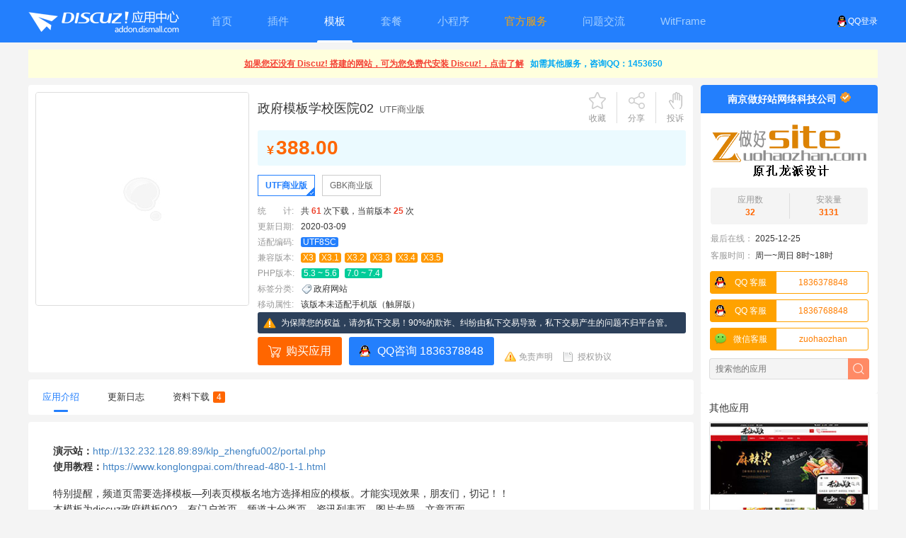

--- FILE ---
content_type: text/html; charset=utf-8
request_url: https://addon.dismall.com/templates/klp_zhengfu002.html
body_size: 13801
content:
<!DOCTYPE html PUBLIC "-//W3C//DTD XHTML 1.0 Transitional//EN" "http://www.w3.org/TR/xhtml1/DTD/xhtml1-transitional.dtd">
<html xmlns="http://www.w3.org/1999/xhtml">
<head>
<meta http-equiv="Content-Type" content="text/html; charset=utf-8" />
<title>Discuz! 政府模板学校医院02 UTF商业版(klp_zhengfu002)_Discuz! 模板_Discuz!应用中心</title>
<meta name="keywords" content="Discuz政府模板学校医院02 UTF商业版,Discuz商业模板,政府模板学校医院02,klp_zhengfu002" />
<meta name="description" content="Discuz政府模板学校医院02 UTF商业版，**演示站：**[:89/klp_zhengfu002/portal.php](:89/klp_zhengfu002/portal.php) **使用教程：**[/thread48011.html](/thread48011.html) 特别提醒，频道页需要选择模板列表页模板名地方选择相应的模板。才能实现效果，朋友们，切记！！ 本模板为Discuz政府模板002，有门户首页，频道大分类页，资讯列表页，图片专题，文章页 " />
<meta property="og:type" content="article"/>
<meta property="og:image" content="https://addon.dismall.com/?ac=image&amp;aid=Y292ZXJ8MTQ0MzV8MHwwfDB4MHwxNzY2NzMwNTE2&amp;k=69ee34e312a433e6&amp;OE2_O4G7tZ"/>
<meta property="og:release_date" content="2020-03-09T17:56:10"/>
<meta property="og:title" content="Discuz! 政府模板学校医院02 UTF商业版(klp_zhengfu002)_Discuz! 模板"/>
<meta property="og:description" content="Discuz政府模板学校医院02 UTF商业版，**演示站：**[:89/klp_zhengfu002/portal.php](:89/klp_zhengfu002/portal.php) **使用教程：**[/thread48011.html](/thread48011.html) 特别提醒，频道页需要选择模板列表页模板名地方选择相应的模板。才能实现效果，朋友们，切记！！ 本模板为Discuz政府模板002，有门户首页，频道大分类页，资讯列表页，图片专题，文章页"/>
<meta name="referrer" content="origin-when-cross-origin">
<meta name="bytedance-verification-code" content="ExzqQGvFljmZ4uuODlmH" /><link href="https://addon.dismall.com/templates/klp_zhengfu002.html" rel="canonical" />
<base href="https://addon.dismall.com/" />
<base target="_top" /><link rel="stylesheet" type="text/css" href="data/cache/style_1_common.css?OE2" /><script type="text/javascript">var STYLEID = '1', STATICURL = 'static/', IMGDIR = 'https://addon.dismall.com/static/image/common/', VERHASH = 'OE2', charset = 'utf-8', discuz_uid = '0', cookiepre = '6TFa_2132_', cookiedomain = '', cookiepath = '/', showusercard = '1', attackevasive = '0', disallowfloat = 'newthread', creditnotice = '1|总金额|元,2|可用余额|元,3|冻结金额|元,4|保证金|元,5|消费支出|元,6|已提现|元,7|待支付的手续费|元', defaultstyle = '', REPORTURL = 'aHR0cHM6Ly9hZGRvbi5kaXNtYWxsLmNvbS90ZW1wbGF0ZXMva2xwX3poZW5nZnUwMDIuaHRtbA==', SITEURL = 'https://addon.dismall.com/', JSPATH = 'static/js/', CSSPATH = 'data/cache/style_', DYNAMICURL = '';</script>
<script src="static/js/common.js?OE2" type="text/javascript"></script>
<meta name="baidu-site-verification" content="BgQTl6koWi" />
<meta name="viewport" content="width=device-width, initial-scale=1.0, user-scalable=no, minimum-scale=1.0, maximum-scale=1.0" />
<meta http-equiv="Cache-Control" content="no-transform" />
<meta http-equiv="Cache-Control" content="no-siteapp" />
<meta http-equiv="X-UA-Compatible" content="IE=edge,chrome=1" />
<meta name="renderer" content="webkit" />
<meta name="applicable-device" content="pc,mobile" />
<meta name='robots' content='max-image-preview:large' />
<link rel='dns-prefetch' href='//addon.dismall.com' />
<link rel='dns-prefetch' href='//open.dismall.com' />
<link rel='dns-prefetch' href='//static.dismall.com' />
<meta name="application-name" content="Discuz!应用中心" />
<meta name="msapplication-tooltip" content="Discuz!应用中心" />
<link rel="stylesheet" href="./static/css/commons.css?OE2" type="text/css" media="all" />
<link rel="stylesheet" href="./static/css/styles.css?OE2" type="text/css" media="all" />
<link rel="stylesheet" href="./static/css/touch.css?OE2" type="text/css" media="all" />
<link rel="icon" href="https://addon.dismall.com/favicon.ico" type="image/x-icon" />
<script src="./static/js/addon.js?OE2" type="text/javascript"></script>
</head>

<body id="nv_addon" onkeydown="if(event.keyCode==27) return false;">
<div id="append_parent"></div>
<div id="ajaxwaitid"></div>

<div id="hd" class="mbm cl">
<div class="wi">
<span class="y">
<a href="https://addon.dismall.com/qqlogin.php" target="_top" title="用QQ帐号登录应用中心"><img src="https://addon.dismall.com/static/img/Connect_logo_1.png" class="qq" alt="用QQ帐号登录应用中心">QQ登录</a>
</span>
<div class="logo_hd"><a href="https://addon.dismall.com/" target="_top" title="discuz应用中心"><img src="static/img/logo.png?OE2" alt="Discuz! 应用中心" title="Discuz! 应用中心"/></a></div>
<ul>
<li class="touch_hidden"><a href="https://addon.dismall.com" target="_top" title="discuz应用中心"><span>首页</span><em></em></a></li>
<li ><a href="https://addon.dismall.com/plugins/" target="_top" title="discuz插件下载"><span>插件</span><em></em></a></li>
<li  class="current"><a href="https://addon.dismall.com/templates/" target="_top" title="discuz模板下载"><span>模板</span><em></em></a></li>
<li class=""><a href="https://addon.dismall.com/packages/" target="_top" title="discuz套餐下载"><span>套餐</span><em></em></a></li>
<li ><a href="https://addon.dismall.com/miniprogram.html" target="_top" title="discuz小程序下载"><span>小程序</span><em></em></a></li>
<li ><a href="service.html" style="color: orange;" title="Discuz!服务、应用定制、问题排查"><span>官方服务</span><em></em></a></li>
<li><a href="https://www.dismall.com/" target="_blank" title="discuz问题交流"><span>问题交流</span><em></em></a></li>
<li><a href="https://app.witframe.com/" target="_blank"><span>WitFrame</span><em></em></a></li>
</ul>
</div>
</div>
<link rel="stylesheet" href="./static/js/markdown/css/editormd.preview.css?OE2" />
<style>
    .editormd-html-preview {
        width: auto;
        overflow: hidden;
    }
</style>
<script src="./static/js/jquery-3.0.0.min.js?OE2" type="text/javascript" type="text/javascript"></script>
<script src="./static/js/markdown/lib/marked.min.js?OE2" type="text/javascript" type="text/javascript"></script>
<script src="./static/js/markdown/lib/prettify.min.js?OE2" type="text/javascript" type="text/javascript"></script>
<script src="./static/js/markdown/lib/raphael.min.js?OE2" type="text/javascript" type="text/javascript"></script>
<script src="./static/js/markdown/lib/underscore.min.js?OE2" type="text/javascript" type="text/javascript"></script>
<script src="./static/js/markdown/lib/sequence-diagram.min.js?OE2" type="text/javascript" type="text/javascript"></script>
<script src="./static/js/markdown/lib/flowchart.min.js?OE2" type="text/javascript" type="text/javascript"></script>
<script src="./static/js/markdown/lib/jquery.flowchart.min.js?OE2" type="text/javascript" type="text/javascript"></script>
<script src="./static/js/markdown/editormd.js?OE2" type="text/javascript" type="text/javascript"></script>
<script type="text/javascript" charset="utf-8">jQuery.noConflict();</script>

<link rel="stylesheet" href="static/css/viewer.min.css?OE2">
<script src="static/js/viewer.min.js?OE2" type="text/javascript"></script>
<div id="wi" class="wi cl">
<div class="top_tips cl" id="top_tips" style="text-align: center;display:none;"></div>
<div class="tmain mbm cl">
<div id="installread" class="p_pop bmg bbcode df_installread" style="display:none;">...</div>
<div class="tright mbm">
<div class="lbt cl">
<dl class="gst mb5 cl">
<dt>
<a href="https://addon.dismall.com/developer-1218.html" class="xw1" title="Discuz!开发者南京做好站网络科技公司">南京做好站网络科技公司</a>
<img src="https://static.dismall.com/202512261428/de702f9e97e89cc50619078b194ab944/resource/certification1.png?c032355125745823&OE2" title="个人开发者" />
</dt>
<dd class="pbm">
<a href="https://addon.dismall.com/developer-1218.html" class="xw1" title="Discuz!开发者南京做好站网络科技公司">
<img src="https://static.dismall.com/202512261428/fc0ed935b15868a534b0cab61d32e5db/resource/developer/1218.png?fd349336180e591b&OE2_j2bF82" width="224" alt="Discuz!开发者南京做好站网络科技公司" title="Discuz!开发者南京做好站网络科技公司" onerror="javascript:this.src='./static/img/developer_logo.png?OE2';this.onerror=null;" />
</a>
</dd>
</dl>
<a href="https://addon.dismall.com/developer-1218.html" class="xw1" title="查看 南京做好站网络科技公司 的更多应用">
<ul class="df_yyinfo cl">
<li><i>应用数</i><br>32</li>
<li class="tnd"><i>安装量</i><br>3131</li>
</ul>
</a>
<dl class="df_zzinfo cl">
<!--
<dt>获得荣誉：</dt>
<dd class="xi1">十大优秀开发者</dd>
-->
<dt>最后在线：</dt><dd><span class="">2025-12-25</span></dd>
<dt>客服时间：</dt><dd><span class="">周一~周日&nbsp;8时~18时</span></dd>
</dl>
<script>document.write(Mfenc.decode('[base64]'));</script><script>document.write(Mfenc.decode('P576bHZhj22EED903dwJ6DH7Twu5a83H==gPsV3L84Tas9CP+4WYwN3L8gDN4gjN3YzM4EjPp9CPNyp5i6a5gEVU+kGP+IydvxGbvZ2buJSPsVmcgIiMhJSPzNXYsNGIioJgp/psm7Iklv4jl3bplHVUgqY57er53+K6My773+Y5RFVjcauouWOqUeOl6WutIWejkWuI9UGb0lGdgISKwATNyACLnoJgp/psm7Iklv4jl3bplHVUgqY57er53+K6My773+Y5RFVjcauouWOqUeOl6WutIWejkWus3W+JgwyJ4QDO4YzN2MDOxcCK5B3bDRXZzJSPrNWasNmbvBibhB3c84TasxjPiw2YgY2ai0zczFGbjBCb1xDIpH9U8x'));</script><script>document.write(Mfenc.decode('BKGGWWwuwo3w4We33QgwveDG3MqrWEfe+wWdvwjPpx2L84jbhB3cvwjbhhmevFGavVne+k2L80InmLqrlH6vk7qvl7Ta84jIzEmI9M3chx2YgIimAm+nyaejcauouWOqUeOl6Wuj4SOj8+ujQW+iPWevlWeo/[base64]'));</script><div class="tip tip_1" id="wx_dkf_menu" style="display: none;"><div class="cl"><img src="https://static.dismall.com/202512261428/05a9eed765f910c8d40cbf15532c6874/resource/developer/1218_wechat.png?eaa5772abf9cecab&OE2_j2bF82" width="218" height="218"></div><div class="tip_horn"></div></div>
<div class="df_sdsc view_sdsc cl">
<form autocomplete="off" method="POST" action="index.php" class="cl">
<input name="ac" value="developer" type="hidden" />
<input name="id" value="1218" type="hidden" />
<input name="f_k" type="text" class="intxt" x-webkit-speech speech placeholder="搜索他的应用" />
<input name="formhash" type="hidden" value="de9d3b17" />
<input type="submit" class="inbtn" value="" />
</form>
</div>
</div>
<div class="touch_hide">
<div class="blt">其他应用</div>
<div class="phbbox mbm">
<ul class="phbli2"><li><a href="https://addon.dismall.com/templates/klp_qiyezishiying002.html" target="_blank" title="discuz企业自适应响应式02"><img src="https://static.dismall.com/202512261428/3a1f3fdc6bfcd3450383df5e7043702a/resource/template/klp_qiyezishiying002.jpg?e0a41543db139c85&OE2_xZe888" width="40" alt="discuz企业自适应响应式02" /><em>企业自适应响应式02</em><p><span>&yen;2000.00</span></p></a></li>
<li><a href="https://addon.dismall.com/templates/klp_youxi002.html" target="_blank" title="discuz游戏网游棕色暗黑"><img src="https://static.dismall.com/202512261428/2ad4bd4b722095e7c7c9da91e4c97438/resource/template/klp_youxi002.jpg?216af1dd2663d53f&OE2_G322C3" width="40" alt="discuz游戏网游棕色暗黑" /><em>游戏网游棕色暗黑</em><p><span>&yen;268.00</span></p></a></li>
<li><a href="https://addon.dismall.com/templates/klp_qiyered003.html" target="_blank" title="discuz公司企业单位红色03"><img src="https://static.dismall.com/202512261428/61e6c4607a560ecfda3a88b61947f779/resource/template/klp_qiyered003.jpg?069722693b2e28cc&OE2_WP7pSP" width="40" alt="discuz公司企业单位红色03" /><em>公司企业单位红色03</em><p><span>&yen;298.00</span></p></a></li>
<li><a href="https://addon.dismall.com/templates/klp_zfzishiying002.html" target="_blank" title="discuz政府协会自适应002"><img src="https://static.dismall.com/202512261428/96c93222ad8ef0e8fb2c8f088edb7ed2/resource/template/klp_zfzishiying002.jpg?65f352ecc895c5e2&OE2_ZY6RgP" width="40" alt="discuz政府协会自适应002" /><em>政府协会自适应002</em><p><span>&yen;2000.00</span></p></a></li>
<li><a href="https://addon.dismall.com/templates/klp_zhengfu012.html" target="_blank" title="discuz政府单位自适应012"><img src="https://static.dismall.com/202512261428/39e2602b1023f51d3fb237317b79585e/resource/template/klp_zhengfu012.jpg?71c8a9ac6f420cd1&OE2_Vp2HMD" width="40" alt="discuz政府单位自适应012" /><em>政府单位自适应012</em><p><span>&yen;2500.00</span></p></a></li>
</ul>
</div>
<div class="blt touch_hide">热门应用</div>
<div class="phbbox mbm touch_hide">
<ul class="phbli1 cl"><li><a href="https://addon.dismall.com/plugins/addon_sortseo.html" target="_blank" title="discuzSEO分类信息优化"><img src="https://static.dismall.com/202512261428/dd622cd3221f5a0b13a79473afb6b2de/resource/plugin/addon_sortseo.png?86d6d406dc49743d&OE2_bVIR1u" width="60" alt="discuzSEO分类信息优化" /><em>SEO分类信息优化</em><p><span>&yen;299.00</span></p><p><em>安装次数: 195</em></p></a></li>
<li><a href="https://addon.dismall.com/plugins/weather.html" target="_blank" title="discuz天气预报系统"><img src="https://static.dismall.com/202512261428/8a1b7596cc30aed256683d304f4478bc/resource/plugin/weather.png?1fb71879d66944d7&OE2_o4xARq" width="60" alt="discuz天气预报系统" /><em>天气预报系统</em><p><span>&yen;99.00</span></p><p><em>安装次数: 107</em></p></a></li>
<li><a href="https://addon.dismall.com/plugins/addon_seo_linksubmit.html" target="_blank" title="discuzSEO百度主动推送DZX"><img src="https://static.dismall.com/202512261428/90890d8f339ac2bfc8565d35b7409ea9/resource/plugin/addon_seo_linksubmit.png?d68eeca35a50ba2c&OE2_OQVT10" width="60" alt="discuzSEO百度主动推送DZX" /><em>SEO百度主动推送DZX</em><p><span>&yen;299.00</span></p><p><em>安装次数: 1447</em></p></a></li>
<li><a href="https://addon.dismall.com/plugins/k_creditchangestat.html" target="_blank" title="discuz积分兑换统计"><img src="https://static.dismall.com/202512261428/debfab3330b867fd6a9b1a142344b886/resource/plugin/k_creditchangestat.png?8a75a531d7bae047&OE2_xj3fFT" width="60" alt="discuz积分兑换统计" /><em>积分兑换统计</em><p><span>&yen;35.00</span></p><p><em>安装次数: 20</em></p></a></li>
<li><a href="https://addon.dismall.com/plugins/dzw_k_creditminus.html" target="_blank" title="discuz积分定期加减"><img src="https://static.dismall.com/202512261428/34d14a2f8275889e30d060488f7efe1e/resource/plugin/k_creditminus.png?9cd01cc3b32a9b52&OE2_aRW1xw" width="60" alt="discuz积分定期加减" /><em>积分定期加减</em><p><span>&yen;69.00</span></p><p><em>安装次数: 0</em></p></a></li>
<li><a href="https://addon.dismall.com/plugins/k_qareg.html" target="_blank" title="discuz百变答题注册"><img src="https://static.dismall.com/202512261428/02f7318ee4104b9102f7eda39c9e648c/resource/plugin/k_qareg.png?21eb8b54864d916f&OE2_S93SzU" width="60" alt="discuz百变答题注册" /><em>百变答题注册</em><p><span>&yen;199.00</span></p><p><em>安装次数: 79</em></p></a></li>
<li><a href="https://addon.dismall.com/plugins/addon_collect_360wenda.html" target="_blank" title="discuz360问答自动采集"><img src="https://static.dismall.com/202512261428/02156632cc8768f6fe8747a0b404d1ed/resource/plugin/addon_collect_360wenda.png?b98f09eb304638b1&OE2_uG7M2H" width="60" alt="discuz360问答自动采集" /><em>360问答自动采集</em><p><span>&yen;299.00</span></p><p><em>安装次数: 55</em></p></a></li>
<li><a href="https://addon.dismall.com/plugins/addon_seo_guiderewrite.html" target="_blank" title="discuzSEO导读页伪静态"><img src="https://static.dismall.com/202512261428/c3ac67ef2a989376541b4dc8d1003902/resource/plugin/addon_seo_guiderewrite.png?88eed94cc5f1a4b2&OE2_qCCc2L" width="60" alt="discuzSEO导读页伪静态" /><em>SEO导读页伪静态</em><p><span>&yen;88.00</span></p><p><em>安装次数: 60</em></p></a></li>
<li><a href="https://addon.dismall.com/plugins/addon_bbwatermark.html" target="_blank" title="discuz图片黑条水印"><img src="https://static.dismall.com/202512261428/2ad1387cfcb4c842dccdd33abe102353/resource/plugin/addon_bbwatermark.png?9dea135e5443b851&OE2_mm4104" width="60" alt="discuz图片黑条水印" /><em>Discuz图片黑条水印</em><p><span>&yen;299.00</span></p><p><em>安装次数: 34</em></p></a></li>
<li><a href="https://addon.dismall.com/plugins/study_multbanner.html" target="_blank" title="discuz网站多列横幅广告"><img src="https://static.dismall.com/202512261428/282d7d47031abb4a00042708abd45493/resource/plugin/study_multbanner.png?4754c6aaf94cd861&OE2_K3rR95" width="60" alt="discuz网站多列横幅广告" /><em>网站多列横幅广告</em><p><span>&yen;128.00</span></p><p><em>安装次数: 117</em></p></a></li>
<li><a href="https://addon.dismall.com/plugins/zzbuluo_html5_mp3.html" target="_blank" title="discuz手机MP3解析播放器"><img src="https://static.dismall.com/202512261428/ac9e26f558d8e866e7197ee41aa4ce3f/resource/plugin/zzbuluo_html5_mp3.png?9bf5984e7af1bfa7&OE2_sAZ3AX" width="60" alt="discuz手机MP3解析播放器" /><em>手机MP3解析播放器</em><p><span>&yen;68.00</span></p><p><em>安装次数: 88</em></p></a></li>
<li><a href="https://addon.dismall.com/packages/zaoer_spackage.html" target="_blank" title="discuz简约电脑+手机"><img src="https://static.dismall.com/202512261428/46ed3d020e6b9a1f8889ac2314bb994f/resource/package/zaoer_spackage.jpg?811f777296935757&OE2_kLZ6j8" width="60" alt="discuz简约电脑+手机" /><em>简约-电脑+手机</em><p><span>&yen;128.00</span></p><p><em>安装次数: 101</em></p></a></li>
<li><a href="https://addon.dismall.com/plugins/study_rewrite_tag.html" target="_blank" title="discuz1314SEO标签伪静态"><img src="https://static.dismall.com/202512261428/b0b1085a4f60a79b3a665acda4a175a5/resource/plugin/study_rewrite_tag.png?d920f7dc74dcd411&OE2_paAkPC" width="60" alt="discuz1314SEO标签伪静态" /><em>[1314]SEO标签伪静态</em><p><span>&yen;88.00</span></p><p><em>安装次数: 310</em></p></a></li>
<li><a href="https://addon.dismall.com/plugins/addon_wx_adminlogin.html" target="_blank" title="discuz1314后台微信登录"><img src="https://static.dismall.com/202512261428/e0de100a1d68be5419bd883152518a89/resource/plugin/addon_wx_adminlogin.png?1cea18a6b4d92c1c&OE2_gxi7tW" width="60" alt="discuz1314后台微信登录" /><em>[1314]后台微信登录</em><p><span>&yen;299.00</span></p><p><em>安装次数: 201</em></p></a></li>
<li><a href="https://addon.dismall.com/plugins/study_seo_wyc.html" target="_blank" title="discuz1314SEO伪原创"><img src="https://static.dismall.com/202512261428/ca81a8a80205649969a33ade2598c5e6/resource/plugin/study_seo_wyc.png?389addc0ef4cbbb3&OE2_aL7t0d" width="60" alt="discuz1314SEO伪原创" /><em>[1314]SEO伪原创</em><p><span>&yen;299.00</span></p><p><em>安装次数: 1966</em></p></a></li>
<li><a href="https://addon.dismall.com/plugins/zzbuluo_https.html" target="_blank" title="discuzHTTPS链接转换SEO"><img src="https://static.dismall.com/202512261428/e8c76f19ec0c9a76e2b6157e7828f091/resource/plugin/zzbuluo_https.png?3ae3cd57d7af8292&OE2_EFSHs1" width="60" alt="discuzHTTPS链接转换SEO" /><em>HTTPS链接转换SEO</em><p><span>&yen;5.00</span></p><p><em>安装次数: 97</em></p></a></li>
<li><a href="https://addon.dismall.com/plugins/study_buycredits.html" target="_blank" title="discuz免签约支付积分充值"><img src="https://static.dismall.com/202512261428/efd42c7753e092c625105a54fca7f11f/resource/plugin/study_buycredits.png?ad91cb587496c992&OE2_unIQXi" width="60" alt="discuz免签约支付积分充值" /><em>免签约支付积分充值</em><p><span>&yen;88.00</span></p><p><em>安装次数: 87</em></p></a></li>
<li><a href="https://addon.dismall.com/plugins/duceapp_wechat.html" target="_blank" title="discuz火狼微信登录"><img src="https://static.dismall.com/202512261428/b880eea828b6e3a007ab14db5304cb5c/resource/plugin/duceapp_wechat.png?27be29f1792c65f8&OE2_elrRLN" width="60" alt="discuz火狼微信登录" /><em>火狼微信登录</em><p><span>&yen;399.00</span></p><p><em>安装次数: 717</em></p></a></li>
<li><a href="https://addon.dismall.com/plugins/k_buythreaddaylimit.html" target="_blank" title="discuz购买主题日限制"><img src="https://static.dismall.com/202512261428/5f685509aa8590df97a687d52b3089ee/resource/plugin/k_buythreaddaylimit.png?742d5c294ee5237a&OE2_y44KAM" width="60" alt="discuz购买主题日限制" /><em>购买主题日限制</em><p><span>&yen;49.00</span></p><p><em>安装次数: 1</em></p></a></li>
<li><a href="https://addon.dismall.com/plugins/xigua_vote.html" target="_blank" title="discuz西瓜微信投票"><img src="https://static.dismall.com/202512261428/3f29c8d3d2176d9a3d51436a8e949b57/resource/plugin/xigua_vote.png?45bd4265420091b8&OE2_CA161p" width="60" alt="discuz西瓜微信投票" /><em>【西瓜】微信投票</em><p><span>&yen;259.00</span></p><p><em>安装次数: 831</em></p></a></li>
</ul>
</div>
</div>
</div>
<div class="tleft mbm">
<dl id="piczs" class="piczs">
<dt><span id="share_pic"><img src="https://addon.dismall.com/?ac=image&amp;aid=Y292ZXJ8MTQ0MzV8MHwwfDB4MHwxNzY2NzMwNTE2&amp;k=69ee34e312a433e6&amp;OE2_O4G7tZ" alt="discuz政府模板学校医院02UTF商业版封面" onerror="javascript:this.src='./static/img/addon_cover.jpg?OE2';this.onerror=null;" onclick="if ((!$('revisionmemo_div') || $('revisionmemo_div').style.display == 'none') && $('item_img_1')) {$('item_img_1').click();}else if($('item_img2_1')){$('item_img2_1').click();}" /></span></dt>
<dd id="share_pic_ctl" class="df_share_pic cl"></dd>
</dl>
<div id="tlm" class="tlm">
<div class="tlt">
<h1>
政府模板学校医院02<span>UTF商业版</span></h1>
<em>
<a href="javascript:;" id="favapp" class="sc u y" onclick="showDialog('您只有从 Discuz! 管理中心中登录应用中心才能收藏本应用');">收藏</a><i></i>
<a href="javascript:;" id="df_fx" onmouseover="showMenu({'ctrlid':'df_fx','pos':'43!','ctrlclass':'a','duration':2});" class="fx y">分享</a>
<i></i>
<a href="javascript:;" id="jbapp" class="jb y" onclick="showDialog('您只有从 Discuz! 管理中心中登录应用中心才能发起投诉');">投诉</a>
</em>
</div>
<div id="df_fx_menu" class="p_pop share cl bdsharebuttonbox" style="display: none;">
<span>分享到:&nbsp;&nbsp;&nbsp;</span>
<a href="#" class="bds_copy" data-cmd="copy" title="复制网址"></a>
<a href="#" class="bds_weixin" data-cmd="weixin" title="分享到微信"></a>
<a href="#" class="bds_sqq" data-cmd="sqq" title="分享到QQ好友"></a>
<a href="#" class="bds_tsina" data-cmd="tsina" title="分享到新浪微博"></a>
<a href="#" class="bds_tieba" data-cmd="tieba" title="分享到百度贴吧"></a>
<a href="#" class="bds_qzone" data-cmd="qzone" title="分享到QQ空间"></a>
<!--<a href="#" class="bds_more" data-cmd="more"></a>-->
</div>
<script>window._bd_share_config={"common":{"bdSnsKey":{},"bdText":"","bdMini":"2","bdMiniList":false,"bdPic":"","bdStyle":"0","bdSize":"16"},"share":{},"p_w_picpath":{"viewList":["weixin", "sqq", "tsina", "tieba", "qzone"],"viewText":"分享到：&nbsp;&nbsp;&nbsp;","viewSize":"24"},"selectShare":{"bdContainerClass":null,"bdSelectMiniList":["weixin", "sqq", "tsina", "tieba", "qzone"]}};with(document)0[(getElementsByTagName('head')[0]||body).appendChild(createElement('script')).src='static/api/js/share.js?v=89860593.js?cdnversion='+~(-new Date()/36e5)];</script>
<div class="df_info cl">
<div class="jgk"><b><i>&yen;</i>388.00</b></div></div>
<div class="item_bbbox cl">
<ul class="cpfl cl"><li class="a"><a href="https://addon.dismall.com/templates/klp_zhengfu002.html" title="discuz政府模板学校医院02 UTF商业版">UTF商业版</a></li>
<li ><a href="https://addon.dismall.com/templates/klp_zhengfu002.31570.html" title="discuz政府模板学校医院02 GBK商业版">GBK商业版</a></li>
</ul>
<ul class="cpjs cl">
                        <li><i class="xg1">统　　计:</i>共 <strong class="xi1">61</strong> 次下载，当前版本 <strong class="xi1">25</strong> 次<!--//，最近一个月销售 <span class="xi1">6</span> 笔待修改一个月销售数据//--></li>
<li><i class="xg1">更新日期:</i>2020-03-09</li>
<li><i class="xg1">适配编码:</i><span class="cc">UTF8SC</span>&nbsp;</li><li><i class="xg1">兼容版本:</i><span class="cv">X3</span>&nbsp;<span class="cv">X3.1</span>&nbsp;<span class="cv">X3.2</span>&nbsp;<span class="cv">X3.3</span>&nbsp;<span class="cv">X3.4</span>&nbsp;<span class="cv">X3.5</span>&nbsp;</li><li><i class="xg1">PHP版本:</i><span class="cp">5.3 ~ 5.6</span>&nbsp;
<span class="cp">7.0 ~ 7.4</span>&nbsp;
</li>
<li class="type">
<i class="xg1">标签分类:</i><a href="https://addon.dismall.com/templates/list-2-169-0-0-1.html">政府网站</a>&nbsp;
</li>
<li><i class="xg1">移动属性:</i><span title="">该版本未适配手机版（触屏版）</span></li>
</ul>
</div>
<script type="text/javascript">
                    document.write('<div class="consumer-warn"><p class="consumer-warn-text">为保障您的权益，请勿私下交易！90%的欺诈、纠纷由私下交易导致，私下交易产生的问题不归平台管。</p></div>');
</script>
<p class="jgb mt5 cl">
<a href="https://addon.dismall.com/?ac=down&mod=confirm&rid=31571" id="insta" class="az az2" rel="nofollow">购买应用<i id="instbtn"></i></a><span id="downtest"></span>
<script>document.write(Mfenc.decode('AYepQpMEoiYywLs4zYiQqllLqyQWwpqW==[base64]/QmcnNXbv02bj5Scx5SYwd3LvoDc0RHai0jZlJHagEGPVvV1kg'));</script><em><a href="https://addon.dismall.com/?!disclaimer" class="a1" rel="nofollow">免责声明</a><a href="https://addon.dismall.com/?@1218.developer.doc/shouquan" class="a2" rel="nofollow">授权协议</a></em>
</p>
</div>
</div>
<div id="tb_itemmemo" class="bright mbm">
<ul id="submenu" class="bmenu cl">
<li class="a" onclick="showanchor(this)" id="nav_itemmemo_div"><a href="https://addon.dismall.com/templates/klp_zhengfu002.html#itemmemo" title="应用介绍" rel="nofollow">应用介绍<em></em></a></li>
<li onclick="showanchor(this)" id="nav_revhistory_div"><a href="https://addon.dismall.com/templates/klp_zhengfu002.html#revhistory" title="更新日志" rel="nofollow">更新日志<em></em></a></li><li onclick="showanchor(this)" id="nav_download_div"><a href="https://addon.dismall.com/templates/klp_zhengfu002.html#download" title="下载资料" rel="nofollow">资料下载<b class="xi2">4</b><em></em></a></li></ul>
<div id="itemmemo_div" class="item_body mt10 cl">
<div id="addonmemo" class="memo cl">
<textarea style="display:none;" id="addonmemoappend">**演示站：**[http://132.232.128.89:89/klp_zhengfu002/portal.php](http://132.232.128.89:89/klp_zhengfu002/portal.php)
**使用教程：**[https://www.konglongpai.com/thread-480-1-1.html](https://www.konglongpai.com/thread-480-1-1.html)

特别提醒，频道页需要选择模板--列表页模板名地方选择相应的模板。才能实现效果，朋友们，切记！！
本模板为discuz政府模板002，有门户首页，频道大分类页，资讯列表页，图片专题，文章页面
如果您按照教程设置后仍然和演示站不同，那是您的设置有误，我们帮您设置成演示站效果 联系QQ:1836378848


任何电脑版搭配任何手机版 **优惠 88元**，可以在购买任何一个客户端模板后向我们所要优惠券购买另一客户端模板。也可以先搭配购买，然后我们返回优惠差价。

老客户重复购买一律九折，需提供之前购买截图和之前购买网址核实后享受优惠；新客户购买不议价，请您莫在讲价上浪费精力，徒劳无功，对所有客户一视同仁，希望体谅。

对于没有支付宝也没有财付通的客户，请您联系我们通过银行转账购买授权，需要繁体版的客户先购买安装utf格式的，然后联系我们转码。</textarea>
</div>
<br />
<div id="item_imgs" class="cl"><img src="https://addon.dismall.com/?ac=image&amp;aid=dGh1bWJ8MTQ0MzV8MHwwfDB4MHwxNzY2NzMwNTE2&amp;k=7096835e465a195b&amp;OE2_O4G7tZ" id="item_img_1" data-source="https://addon.dismall.com/?ac=image&amp;aid=dGh1bWJ8MTQ0MzV8MHwwfDB4MHwxNzY2NzMwNTE2&amp;k=7096835e465a195b&amp;OE2_O4G7tZ&original=732157587a99deae" onerror="javascript:this.src='https://addon.dismall.com/?ac=image&amp;aid=dGh1bWJ8MTQ0MzV8MHwwfDB4MHwxNzY2NzMwNTE2&amp;k=7096835e465a195b&amp;OE2_O4G7tZ&update=5c2af147ebc6610c';this.onerror=null;" alt="discuz政府模板学校医院02截图1" title="discuz政府模板学校医院02截图1"/><br />
<img src="https://addon.dismall.com/?ac=image&amp;aid=dGh1bWJ8MTQ0MzV8MHwxfDB4MHwxNzY2NzMwNTE2&amp;k=d2c345eebc8bcfd3&amp;OE2_O4G7tZ" id="item_img_2" data-source="https://addon.dismall.com/?ac=image&amp;aid=dGh1bWJ8MTQ0MzV8MHwxfDB4MHwxNzY2NzMwNTE2&amp;k=d2c345eebc8bcfd3&amp;OE2_O4G7tZ&original=732157587a99deae" onerror="javascript:this.src='https://addon.dismall.com/?ac=image&amp;aid=dGh1bWJ8MTQ0MzV8MHwxfDB4MHwxNzY2NzMwNTE2&amp;k=d2c345eebc8bcfd3&amp;OE2_O4G7tZ&update=5c2af147ebc6610c';this.onerror=null;" alt="discuz政府模板学校医院02截图2" title="discuz政府模板学校医院02截图2"/><br />
<img src="https://addon.dismall.com/?ac=image&amp;aid=dGh1bWJ8MTQ0MzV8MHwyfDB4MHwxNzY2NzMwNTE2&amp;k=db9d0c6492cb6147&amp;OE2_O4G7tZ" id="item_img_3" data-source="https://addon.dismall.com/?ac=image&amp;aid=dGh1bWJ8MTQ0MzV8MHwyfDB4MHwxNzY2NzMwNTE2&amp;k=db9d0c6492cb6147&amp;OE2_O4G7tZ&original=732157587a99deae" onerror="javascript:this.src='https://addon.dismall.com/?ac=image&amp;aid=dGh1bWJ8MTQ0MzV8MHwyfDB4MHwxNzY2NzMwNTE2&amp;k=db9d0c6492cb6147&amp;OE2_O4G7tZ&update=5c2af147ebc6610c';this.onerror=null;" alt="discuz政府模板学校医院02截图3" title="discuz政府模板学校医院02截图3"/><br />
<img src="https://addon.dismall.com/?ac=image&amp;aid=dGh1bWJ8MTQ0MzV8MHwzfDB4MHwxNzY2NzMwNTE2&amp;k=d74ca45f37718d81&amp;OE2_O4G7tZ" id="item_img_4" data-source="https://addon.dismall.com/?ac=image&amp;aid=dGh1bWJ8MTQ0MzV8MHwzfDB4MHwxNzY2NzMwNTE2&amp;k=d74ca45f37718d81&amp;OE2_O4G7tZ&original=732157587a99deae" onerror="javascript:this.src='https://addon.dismall.com/?ac=image&amp;aid=dGh1bWJ8MTQ0MzV8MHwzfDB4MHwxNzY2NzMwNTE2&amp;k=d74ca45f37718d81&amp;OE2_O4G7tZ&update=5c2af147ebc6610c';this.onerror=null;" alt="discuz政府模板学校医院02截图4" title="discuz政府模板学校医院02截图4"/><br />
<img src="https://addon.dismall.com/?ac=image&amp;aid=dGh1bWJ8MTQ0MzV8MHw0fDB4MHwxNzY2NzMwNTE2&amp;k=95f26d979e77d97d&amp;OE2_O4G7tZ" id="item_img_5" data-source="https://addon.dismall.com/?ac=image&amp;aid=dGh1bWJ8MTQ0MzV8MHw0fDB4MHwxNzY2NzMwNTE2&amp;k=95f26d979e77d97d&amp;OE2_O4G7tZ&original=732157587a99deae" onerror="javascript:this.src='https://addon.dismall.com/?ac=image&amp;aid=dGh1bWJ8MTQ0MzV8MHw0fDB4MHwxNzY2NzMwNTE2&amp;k=95f26d979e77d97d&amp;OE2_O4G7tZ&update=5c2af147ebc6610c';this.onerror=null;" alt="discuz政府模板学校医院02截图5" title="discuz政府模板学校医院02截图5"/><br />
</div>
<script>var viewer = new Viewer(document.getElementById('item_imgs'), {url: 'data-source',navbar:true,title: [4, (image) => `${image.alt}`],minZoomRatio:0.3,show: function (){viewer.update();},});</script>
</div>
<div id="revhistory_div" class="item_body mt10 cl" style="display:none">
<div class="bbcode">20200309
1,背景样式等一些优化
2,其他细节的一些优化

老用户可以不升级,不是重大更新

20170630更新说明:
增加论坛首页模块
替换老式幻灯和tab,支持首页触屏滑动
其他的一些优化
老客户升级需谨慎,做好文件和diy备份,不升级也能使用.不推荐老客户升级.

</div>
</div>
<div id="download_div" class="item_body download cl mt10" style="display:none">
<div id="dppage_0"><div class="r df_r rodd cl">
<a href="https://addon.dismall.com/templates/klp_zhengfu002.31575.html" rel="nofollow" class="y df_ckxq" target="_blank">查看详情</a>
<a href="https://addon.dismall.com/?ac=down&mod=confirm&rid=31575" rel="nofollow"><span class="y df_btn1 ">免费下载</span></a>
<a href="https://addon.dismall.com/templates/klp_zhengfu002.31575.html" rel="nofollow" target="_blank" class="z"><strong>PSD</strong></a>
</div>
<div class="r df_r rodd cl">
<a href="https://addon.dismall.com/templates/klp_zhengfu002.31574.html" rel="nofollow" class="y df_ckxq" target="_blank">查看详情</a>
<a href="https://addon.dismall.com/?ac=down&mod=confirm&rid=31574" rel="nofollow"><span class="y df_btn1 ">免费下载</span></a>
<a href="https://addon.dismall.com/templates/klp_zhengfu002.31574.html" rel="nofollow" target="_blank" class="z"><strong>使用说明</strong></a>
</div>
<div class="r df_r rodd cl">
<a href="https://addon.dismall.com/templates/klp_zhengfu002.31573.html" rel="nofollow" class="y df_ckxq" target="_blank">查看详情</a>
<a href="https://addon.dismall.com/?ac=down&mod=confirm&rid=31573" rel="nofollow"><span class="y df_btn1 ">免费下载</span></a>
<a href="https://addon.dismall.com/templates/klp_zhengfu002.31573.html" rel="nofollow" target="_blank" class="z"><strong>DIY导入UTF</strong></a>
</div>
<div class="r df_r rodd cl">
<a href="https://addon.dismall.com/templates/klp_zhengfu002.31572.html" rel="nofollow" class="y df_ckxq" target="_blank">查看详情</a>
<a href="https://addon.dismall.com/?ac=down&mod=confirm&rid=31572" rel="nofollow"><span class="y df_btn1 ">免费下载</span></a>
<a href="https://addon.dismall.com/templates/klp_zhengfu002.31572.html" rel="nofollow" target="_blank" class="z"><strong>DIY导入GBK</strong></a>
</div>
</div>
</div>
</div>
</div>
</div>
<script type="text/javascript" charset="utf-8">
    var str = location.href
    var index = str.indexOf("#");
    if (index >-1) {
        str = str.substr(index + 1);
        var reg = /^\w+$/;
        if(reg.test(str) && $('nav_' + str +'_div')){
            showanchor($('nav_' + str +'_div'));
        }
    }
    function switch_historyverlist(){
        document.getElementById("verlist").style.display = "none";
        document.getElementById("moreverlistinfo").style.display = "block";
    }
</script>
<script type="text/javascript" charset="utf-8">
    jQuery(function() {
        var addonmemo;
        addonmemo = editormd.markdownToHTML("addonmemo", {
            atLink    : false,    // disable @link
            markdown        : jQuery("#addonmemoappend").text(),//+ "\r\n" + $("#append-test").text(),
            htmlDecode      : false,  // you can filter tags decode
            emoji           : true,
            taskList        : true,
        });
    });
    jQuery(function() {
        var revisionmemo;
        revisionmemo = editormd.markdownToHTML("revisionmemo", {
            atLink    : false,    // disable @link
            markdown        : jQuery("#revisionmemoappend").text(),//+ "\r\n" + $("#append-test").text(),
            htmlDecode      : false,  // you can filter tags decode
            emoji           : true,
            taskList        : true,
        });
    });
        </script>
<script type="text/javascript">
    $("top_tips").innerHTML = ('<a href="https://addon.dismall.com/service-install.html" style="color: #F44336;font-weight: 600;text-decoration: underline;" target="_blank">如果您还没有 Discuz! 搭建的网站，可为您免费代安装 Discuz!，点击了解</a>&nbsp;&nbsp;&nbsp;<span onclick="setCopy(\'1453650\', \'已复制平台客服QQ号，请添加QQ好友后沟通\', 2500)" style="color: #03A9F4;font-weight: 600;">如需其他服务，咨询QQ：1453650</span>');
    $("top_tips").style.display = 'block';
</script>

<div class="ft">
<div id="ft" class="wi cl">
<p>
<a href="https://www.dismall.com" target="_blank">Discuz!交流社区</a>
<span class="pipe">|</span>
<a href="https://www.dismall.com/forum-38-1.html" target="_blank">Discuz!程序下载</a>
<span class="pipe">|</span>
<a href="https://addon.dismall.com/library/" target="_top">Discuz!使用教程</a>
<span class="pipe">|</span>
<a href="https://open.dismall.com/" target="_blank">我是Discuz!开发者</a>
<span class="pipe">|</span>
<a href="https://open.dismall.com/" target="_blank">我是Discuz!分销商</a>
</p>
<p>Copyright &copy;2025<a href="http://www.dismall.com" target="_blank" style="color:#999;">Dismall.com</a>All Rights Reserved. <a href="http://beian.miit.gov.cn/" rel="nofollow" target="_blank" style="color: #999;">皖ICP备16010102号-4</a> 增值电信业务经营许可证：皖B2-20200047</p>
<p><a href="https://www.dismall.com/thread-9120-1-1.html" target="_blank">违法网站请勿向我司工作人员及应用开发者发起任何形式的服务请求，严禁使用Discuz!应用中心提供的应用从事任何非法活动</a></p><script>document.write(Mfenc.decode('i66a1bB46oAJ3j4oQOIaXX3a32aA66XP=oQD+YXak9CP+YXak9CP+Iiby9GafBXa0JSPzNXYsNGI2lGZ84jdpR2L84jI4AjMi0Da0RWa3BiIyU0T/[base64]/[base64]/Sur+WuPionI9M3chx2Yg4WYwNHP+k2L80InmLqrlHqil3Inm/bglnInm7Ta84jI4d3XpJmI9M3chx2YgISo/[base64]/[base64]/QmcnNXbv02bj5Scx5SYwd3LvoDc0RHai0jZlJHagEGPK0gPh9CP+4WYwN3L8saimDIukvaimH6vk7qvl7jI6JSPzNXYsNGIuFGczxjPp9CPNyp5i6a5D+b5tiL5oS55Uqb5+kGP+ICe39VaiJSPzNXYsNGIiw6ukHJimv7snTZgoDyqJaOg4S+qJaeo/[base64]'));</script><p><a href="https://addon.dismall.com/service.html" style="color: #ed452f;">&nbsp;&nbsp;应用中心操作、授权恢复等使用问题，联系应用中心客服<span class="pipe">|</span>Discuz! 安装、升级、问题排查、定制，联系有偿服务客服</a></p>
</div>
</div>
<!--// 返回顶部 //-->
<span id="scrolltop" onclick="window.scrollTo('0','0')">返回顶部</span>
<script type="text/javascript">_attachEvent(window, 'scroll', function () {showTopLink();});</script>

<!--// 统计代码 //-->
<div style="display:none">
<script>
var _hmt = _hmt || [];
(function() {
  var hm = document.createElement("script");
  hm.src = "https://hm.baidu.com/hm.js?d921a3ce46649296d8cc81bdb432bd0a";
  var s = document.getElementsByTagName("script")[0]; 
  s.parentNode.insertBefore(hm, s);
})();
</script>
</div>
<script type="text/javascript">
try{
　　top.location.hostname;
}catch(e){
　　top.location.href = window.location.href;
}
</script>
</body>
</html>

--- FILE ---
content_type: text/css
request_url: https://addon.dismall.com/static/css/commons.css?OE2
body_size: 9754
content:
html{overflow-y:scroll;}
*{outline: 0}
.pointer, label{cursor: pointer}
.highlight{color: #c00; font-weight: 700}
.highlight1{color: #090; font-weight: 700}
.cls{float: right; width: 16px; height: 16px; text-indent: -9999px; background: url(../img/ico_close.png) -4px -4px}
.cls:hover{background-position: -4px -28px}
.qq{position: relative; top: 4px}
input, select, textarea{padding: 1px; border: 1px solid; border-color: #ccc; background: #f9f9f9; color: #333; resize: none}
.txt, .vmiddle, select{vertical-align: middle}
.txt{height: 17px}
.txt:focus, .txt:hover, textarea:focus, textarea:hover{border-color: #237ffd; background: #f5f9fd}
.hover:hover{background: #f5f9fd}
.hover:hover .addchildboard, .hover:hover .deleterow{color: #f5f9fd}
.txtnobd{border: 1px solid #fff; background: #fff; cursor: poinater}
.checkbox, .pc, .pr, .radio{border: none; background: 0 0; vertical-align: middle}
.checkbox{height: 14px}
.pc{margin-top: 0}
.btn{margin: 3px 0; padding: 0 5px; height: 21px; border-color: #ccc; background: #ddd; color: #000; cursor: pointer; vertical-align: middle}
.btn:hover{text-decoration: none}
.uploadbtn{width: 250px; border-color: #999}
.num{width: 20px !important; height: 16px; vertical-align: middle}
h3{margin-bottom: 10px; font-size: 14px; color: #237ffd}
.tab1{overflow: hidden; clear: both; margin-bottom: 10px}
.tab1 li{float: left; margin-right: 3px; text-align: center; font-weight: 700}
.tab1 a{display: block; line-height: 26px; color: #666; white-space: nowrap}
.tab1 a span{display: block; padding: 0 7px}
.tab1 a:hover{text-decoration: none; background: url(../img/btn_block_2.gif) no-repeat 0 -52px; color: #237ffd}
.tab1 a:hover span{display: block; background: url(../img/btn_block_2.gif) no-repeat right -78px}
.tab1 .current a{background: url(../img/btn_block_2.gif) no-repeat 0 0; color: #fff}
.tab1 .current a span{background: url(../img/btn_block_2.gif) no-repeat right -26px}
.tab1 .current a .highlight{color: #ff9}
.tab1 .current a em{margin-left: 3px; background: url(../img/bg_repno.gif) no-repeat 0 -145px !important; background: url(../img/bg_repno.gif) no-repeat 0 -147px; color: #666}
.tab1 .hasdropmenu a em{margin-left: 3px; background: url(../img/bg_repno.gif) no-repeat 0 -195px !important; background: url(../img/bg_repno.gif) no-repeat 0 -197px; color: #fff}
.tab1 .my a{color: #2366a8}
.dropmenu, .dropmenu1{margin-left: -20px; white-space: nowrap; border: 3px solid #a6c9d7; background: #f2f9fd; text-align: left; opacity: .9; filter: Alpha(opacity=90)}
.dropmenu1{margin-left: 0; padding: 5px}
.tab1 .dropmenu a{padding: 2px 7px; background: 0 0 !important; color: #666 !important; font-weight: 400}
.tab1 .dropmenu a:hover{background: #deeffa !important}
.tab1 .dropmenu li{clear: both; margin: 0}
.tab1 .dropmenu li.current a{background: #deeffa !important}
.tab2 li{float: left; width: 40px; margin-right: 15px; border-radius: 6px 6px 0 0; text-align: center; font-weight: 700}
.tab2 a{display: block; line-height: 25px; color: #666; white-space: nowrap}
.tab2 .current{background: #fff}
.tab2 .current a{color: #000 !important}
.tab2 a:hover{text-decoration: none}
.tab2 a:hover span{color: #ccc}
.subtab{color: #555; height: 29px; line-height: 29px; font-weight: 700; font-size: 14px; text-shadow: 1px 1px #eee}
.subtab .pipe{font-weight: 400}
.subtab .a{color: #333}
.h_form{float: right}
.ie6 .h_form, .ie7 .h_form{position: relative; margin-bottom: -27px}
.ie6 .h_form .btn, .ie7 .h_form .btn{line-height: 1}
.r.rodd{background-color: #f4f4f4}
.component div.r, .document div.r, .download div.r{line-height: 35px}
.component div.r.y, .download div.r.y .document div.r.y{margin-top: 2px}
.component em.n{color: green; border: 1px solid #cdcdcd; border-left: 3px solid green; padding: 5px; line-height: 30px; font-weight: 400; border-radius: 6px 0 6px 0; text-decoration: none}
.component strong{color: green; margin-left: 15px}
.download em.n{color: #237ffd; border: 1px solid #cdcdcd; border-left: 3px solid #237ffd; padding: 5px; line-height: 30px; font-weight: 400; border-radius: 6px 0 6px 0; text-decoration: none}
.download strong{color: #237ffd; margin-left: 15px; font-weight: 400}
.document strong{color: red; margin-left: 15px; font-weight: 400}
.ordertab{padding: 8px; border-bottom: 1px solid #e5edf2}
.ordertab .a{color: #333; font-weight: 700}
.logo{margin-right: 40px; color: #ed452f}
.logo:hover{text-decoration: none}
.logo img{margin: -8px 10px 0 0; position: absolute}
.container{width: auto; text-align: left}
.itemtitle{clear: both; overflow: hidden; margin-bottom: 0 !important; margin-bottom: -5px; line-height: 20px}
.itemtitle h3{float: left; margin-right: 20px}
.itemtitle ul{float: left; line-height: 18px}
.itemtitle .tab1{clear: none}
.itemtitle .tab1 a{line-height: 20px}
.itemtitle .tab1 a span{padding: 0 7px}
.itemtitle .tab1 .hover, .itemtitle .tab1 a:hover{background: #f5f5f5 url(../img/btn_block_3.gif) no-repeat 0 -40px; color: #237ffd}
.itemtitle .tab1 .hover span, .itemtitle .tab1 a:hover span{background: url(../img/btn_block_3.gif) no-repeat right -60px}
.itemtitle .tab1 .hasdropmenu a:hover{color: #666}
.itemtitle .tab1 .current a{background: url(../img/btn_block_3.gif) no-repeat 0 0 !important}
.itemtitle .tab1 .current a span, .itemtitle .tab1 .current a:hover span{background: url(../img/btn_block_3.gif) no-repeat right -20px; color: #fff}
.itemtitle .tab1 .dropmenu a{background: 0 0 !important}
.itemtitle .tab1 .dropmenu a.current, .itemtitle .tab1 .dropmenu a:hover{background: #deeffa !important}
.infobox{clear: both; margin-bottom: 10px; padding: 30px; text-align: center; border-top: 4px solid #deeffa; border-bottom: 4px solid #deeefa; background: #f2f9fd; zoom: 1}
.infotitle1{margin-bottom: 10px; color: #237ffd; font-size: 14px; font-weight: 700}
.infotitle2{margin-bottom: 10px; color: #090; font-size: 14px; font-weight: 700}
.infotitle3{margin-bottom: 10px; color: #c00; font-size: 14px; font-weight: 700}
.tips{margin-left: 15px; color: #999}
.tips2{line-height: 180%; color: #999; word-break: break-all}
.tb2 .tipsblock{background: 0 0; margin-bottom: -10px}
.tipsblock ul{margin-bottom: -11px}
.tipsblock li{margin-bottom: 5px; padding: 0 0 5px 20px; line-height: 160%; background: url(../img/bg_repno.gif) no-repeat -340px 6px}
.tips a, .tips2 a, .tipsblock a{margin: 0 3px; text-decoration: underline; color: #666}
.tips a:hover, .tips2 a:hover, .tipsblock a:hover{color: #237ffd}
.tips_info{padding: 8px 8px 8px 28px; border: 1px dotted #ddd; background: #fbfbfb url(../img/ico_tips_info.png) no-repeat 8px 10px}
.tb{clear: both; width: 100%; margin-top: 0}
.tb td, .tb th{padding: 5px !important; height: 25px}
.th11, .th12{width: 60px; font-weight: 700}
.tb1 .th12{padding-top: 7px; vertical-align: top}
.tb1 .tb2 th{padding-top: 0}
.tb1 .txt{width: 150px}
.tb1 strong{margin-right: 5px; color: #f60}
.first td{padding-top: 13px}
.first .th12{padding-top: 15px}
.bdtop td{border-top: 1px dashed #cae4f7}
.bdbot td{border-bottom: 1px dashed #cae4f7}
.td11{width: 350px; vertical-align: top}
.td11 li{float: left; margin: 0 10px 7px 0}
.td11 .clear{margin: 0}
.listtitle, .listtitlelong{padding-top: 3px; width: 80px; color: #237ffd}
.listtitlelong{width: 100px}
.td11 .txt{width: 70px}
.td11 .sginput .txt{width: 150px}
.td12 li{float: left; margin-right: 10px}
.td12 .radio{float: left; margin-top: 4px}
.td12 label{float: left; margin-top: 2px}
.td12 .txt{width: 50px}
.checkboxlist{width: 720px}
.checkboxlist li{float: left; width: 90px; line-height: 180%; white-space: nowrap; cursor: pointer}
.longtxt .txt{width: 400px !important}
.tarea{overflow-y: auto; width: 400px; height: 75px}
.sml, .sml td, .sml th{font-size: 9px !important; -webkit-text-size-adjust: none}
.tb2 tr.hover:hover .tips2{color: #333}
.tb2 tr.hover:hover td{background: #f2f9fd}
.tb2.tdhover tr:hover td{background: 0 0}
.tb2.tdhover tr td:hover{background: #f2f9fd}
.tb2 td{font-size: 13px; padding: 8px 10px !important; border-top: 1px dotted #ddd; line-height: 22px}
.tb2 td.noborder{border-top:none}
.tb2 td.tips2{font-size: 12px}
.tb2 th{padding: 9px 15px !important; line-height: 22px; font-size: 14px}
.tb2 .txt, .tb2 .txtnobd{width: 100px; margin-right: 10px}
.tb2 .smtxt{margin-right: 5px; width: 25px}
.nowrap{white-space: nowrap}
.tb2 .nb{border: none}
.td21{width: 150px; font-weight: 400}
.td22{text-align: right; width: 100px}
.td23{width: 100px}
.td24{width: 120px}
.td25{width: 50px}
.td25 .txt{width: 40px}
.td26 .txt, .td26 .txtnobd{width: 90%}
.tb2 .td27{padding: 3px 0 3px 5px; font-weight: 400}
.tb2 .td27:hover{background: 0 0}
.td27m{font-weight: 400; padding-bottom: 5px}
.td28 .txt{width: 40px}
.td29 .txt{width: 200px}
.td30{width: 30px}
.td31{width: 200px}
.td32{width: 85px}
.td32 .txt{width: 50px}
.tbm{padding: 5px !important; background: #f2f9fd !important; font-weight: 700; border-top: 0 !important}
.multicol{float: left; width: 270px !important}
.staton{text-indent: -9999px; width: 20px; height: 17px; background: url(../img/bg_repno.gif) no-repeat -280px -250px}
.statoff{text-indent: -9999px; background: url(../img/bg_repno.gif) no-repeat -250px -347px}
.rowform{width: 306px; overflow: auto}
.tb2 .rowform{padding-left: 5px}
.rowform .txt, .rowform textarea{margin-right: 10px; width: 250px; height: 28px; line-height: 28px; font-size: 13px; border-radius: 3px; padding: 0 6px}
.rowform select{margin-right: 10px; width: 256px}
.rowform .radio{margin-top: -2px !important}
.rowform li{overflow: hidden; float: left; margin-right: 10px; white-space: nowrap; cursor: pointer}
.rowform .clear{clear: both; float: none; margin-bottom: 10px}
.rowform .nofloat{clear: both}
.rowform .nofloat li{float: none; margin: 5px 0; overflow: visible}
.ckbox{width: 700px}
.ckbox li{float: left; margin: 5px 10px 5px 0; white-space: nowrap; width: 130px; height: 20px}
.partition, .partition2{line-height: 21px; font-weight: 400; color: #237ffd}
.tb2 .partition{padding: 8px 10px !important; background: #f4f4f4; border-radius: 4px}
.cuspages{margin: 3px 0; line-height: 200%}
.cuspages .pg{display: inline; clear: none; margin-right: 10px}
.fixsel select{margin: 3px 5px 3px 0}
#ListMoreLink{background: #fff; width: 100%; display: block; text-align: center; padding: 10px 0; text-decoration: none; border-radius: 4px}
#ListMoreLink em{width: 8px; padding-right: 10px; background: url(../img/bg_arrwd.png) no-repeat 100% 6px}
#ListMoreLink:hover{background: #fff}
.lightlink{color: #666; text-decoration: underline}
.lightlink2{color: #666}
.checked, .checked .txt{color: #0d0}
.lightfont{color: #ccc}
.light, .light a{color: #aaa}
.lightnum{color: #f60}
.error{color: red}
.diffcolor2{color: #090}
.diffcolor3{color: #237ffd}
.nomargin{margin: 0}
.marginleft{margin-left: 20px}
.marginright{margin-right: 10px}
.margintop{margin-top: 10px}
.marginbot{margin-bottom: 10px}
.nobg, .nobg td{background: 0 0}
.nobg .td27{padding-left: 5px}
.nobdb{border-bottom: none}
.nobdt{border-top: none}
.noborder, .noborder td{border-bottom: 0; border-top: 0}
.noborder td:hover, .normalfont{color: #000}
.vtop{vertical-align: top}
.lineheight{line-height: 150%}
.left, .z{float: left}
.right, .y{float: right}
.center{text-align: center}
.bold, .bold td{font-weight: 700}
.normal{font-weight: 400}
.clear{clear: both}
.fixpadding td, .fixpadding th{padding-left: 5px !important}
#calendar_week .dropmenu{filter: none; opacity: 1; background: 0 0; margin-left: 0; position: relative; margin-top: 0; border: none; text-align: left; text-decoration: underline}
.calendar_checked, .calendar_checked a:link, .calendar_checked a:visited{color: #333}
.sub, .sub .td27{padding-left: 25px !important}
.sub .rowform{padding-left: 25px !important; width: 281px}
.sub .rowform .txt, .sub .rowform textarea{width: 225px}
.sub select{width: 231px}
.mt10{margin-top: 10px}
.mt0{margin-top: 0}
.header, .header td, .header th{border-top: 1px dotted #deeffb; font-weight: 700}
.smallefont{font-size: 11px; -webkit-text-size-adjust: none}
.cl:after{content: "."; display: block; height: 0; clear: both; visibility: hidden}
.cl{zoom: 1}
.mtn{margin-top: 5px !important}
.mbn{margin-bottom: 5px !important}
.mtm{margin-top: 10px !important}
.mbm{margin-bottom: 10px !important}
.mtw{margin-top: 20px !important}
.mbw{margin-bottom: 20px !important}
.ptn{padding-top: 5px !important}
.pbn{padding-bottom: 5px !important}
.ptm{padding-top: 10px !important}
.pbm{padding-bottom: 10px !important}
.ptw{padding-top: 20px !important}
.pbw{padding-bottom: 20px !important}
.xs0{font-family: Tahoma, PMingLiU; font-size: 11px; -webkit-text-size-adjust: none}
.xs1{font-size: 12px}
.xs2{font-size: 14px}
.xs3{font-size: 16px}
.xs4{font-size: 18px}
.xs5{font-size: 24px}
.xg1, .xg1 a{color: #999 !important}
.xg2, .xg2 a{color: #666 !important}
strike{color: #999 !important}
.xw0{font-weight: 400}
.xw1{font-weight: 700}
.xi1{color: #ed452f}
.xi2{color: #333}
.pipe{margin: 0 5px; color: #ccc}
.emp{padding: 20px 10px}
.smp{padding: 5px}
hr.l{height: 1px; border: none; background: #d8dfe2; color: #d8dfe2}
h4.l{margin-top: -17px; line-height: 20px; background: #f1f8fc; float: left; padding: 0 5px; width: 152px}
.bbda{border-bottom: 1px dotted #deeffb}
.bbs{border-bottom: 1px solid #e5edf2}
.hm{text-align: center}
.vm{vertical-align: middle}
.hid{visibility: hidden; width: 0; height: 0 !important; font-size: 0}
.cv{margin-right: 2px; padding: 0 3px; background: #f90; color: #fff; font-size: 12px; font-weight: 400; border-radius: 3px}
.cc{margin-right: 2px; padding: 0 3px; background: #237ffd; color: #fff; font-size: 12px; font-weight: 400; border-radius: 3px}
.cp{margin-right: 2px; padding: 0 3px; background: #0C9; color: #fff; font-size: 12px; font-weight: 400; border-radius: 3px}
.cp:hover{margin-right: 2px; padding: 0 3px; background: #237ffd; color: #fff; font-size: 12px; font-weight: 400; border-radius: 3px}
.cp a, .cp a:hover{color: #fff;}
.zendv{text-shadow: 1px 1px rgba(0, 0, 0, .3); margin-right: 2px; padding: 0 2px; background: #2174a1; color: #fff; font-size: 9px; font-weight: 700; border-radius: 3px; -webkit-text-size-adjust: none}
.phpv{text-shadow: 1px 1px rgba(0, 0, 0, .3); margin-right: 2px; padding: 0 2px; background: #99c; color: #fff; font-size: 9px; font-weight: 700; border-radius: 3px; -webkit-text-size-adjust: none}
.phpv span{color: #fff}
.yen{font-family: Arial}
.price{font-family: Arial; font-weight: 700; color: #f60}
.free{font-weight: 700; color: #093}
.dmb_block{margin: 5px -10px; padding-top: 5px; text-align: center; border-top: 1px solid #d8dfe2}
.dmb{display: inline-block; padding-left: 18px; background: url(../img/weibo.png) no-repeat 0 50%}
ul.li{margin-left: 20px}
ul.li li{float: none; overflow: visible; cursor: auto !important}
ul.li.type0 li{list-style: outside disc !important}
ul.li.type1 li{list-style: outside decimal !important}
.pol{color: #c00}
.pol a{color: #c00; text-decoration: underline}
.ymtm{float: right; margin-top: 5px}
.showmenu{padding-right: 16px; background: url(../img/bg_arrwd.png) no-repeat 100% 50%; cursor: pointer; white-space: nowrap}
.rdrop{padding-right: 12px; background: url(../img/bg_arrwd.png) no-repeat 100% 50%; cursor: pointer; white-space: nowrap}
.rdrop.ud{background: url(../img/bg_arrwu.png) no-repeat 100% 50%}
.p_pop{padding: 5px 10px; min-width: 60px; line-height: 1.8; border: 1px solid #ddd; background: #fff; box-shadow: 1px 2px 2px rgba(0, 0, 0, .3)}
.ie6 .p_pop{width: 100px}
.det{display: inline-block; padding: 0 16px 0 10px; height: 16px; line-height: 16px; border: 1px solid #b1cfd9; background: #dceffa url(../img/dot.png) no-repeat 100% -48px; color: #237ffd !important; font-weight: 400; border-radius: 10px; box-shadow: 0 1px 1px #fcfcfc, inset 0 1px 1px #e7f4fc}
.det:hover{text-decoration: none}
.det:active, .det:focus{border-color: #237ffd}
.detnobg{padding-right: 10px; background-position: 0 -48px}
.down{padding: 0 10px 0 16px; background-position: 0 -64px}
.a_btn{display: inline-block; padding: 0 10px; height: 35px; line-height: 35px; background: #93d4fa url(../img/btn_block_1.png) repeat-x 0 0; border: 1px solid #237ffd; font-weight: 700; color: #0e60b2; cursor: pointer; text-shadow: 1px 1px 0 #eaf7fe; border-radius: 2px}
.a_btn:hover{text-decoration: none; background-position: 0 -35px}
.a_btn:active{background-position: 0 -70px}
.inst{font-size: 14px}
.inst .pipe{display: inline-block; margin: 0 8px; width: 2px; height: 35px; text-indent: -9999px; background: url(../img/btn_block_1.png) no-repeat 0 -189px}
.inst em{letter-spacing: 2px; padding-left: 20px; background: url(../img/btn_block_1.png) no-repeat 0 -231px; font-weight: 700; color: #0e60b2}
.inst .btn_buy{padding-left: 0; background: 0 0}
.incompatible{border: 1px solid #f0f0f0; background: #fff}
.smbtn{height: 28px; line-height: 28px; background-position: 0 -105px}
.smbtn:hover{background-position: 0 -133px}
.smbtn:active{background-position: 0 -161px}
.donate{width: 120px; font-size: 14px}
.a_sepr, .a_wp{width: 1050px; margin: 0 auto}
.a_mn{float: left; width: 800px}
.a_sd{float: right; width: 240px}
.a_sd hr.l{margin: 8px -8px; width: 178px}
.ie6 .a_sd hr.l, .ie7 .a_sd hr.l{margin: 0 -8px}
.a_sd .mlm li{float: none; width: auto}
.a_sd .lk a{margin: 0 2px 2px 0}
.a_sd .bm_c, .a_sd .bm_h{padding-left: 8px; padding-right: 8px}
.a_sd .bm_c2{padding: 20px}
.a_sepr{margin-bottom: 10px}
#header{background: #067296; height: 25px; padding-top: 6px; margin-bottom: 10px !important}
#header a, #header h3{color: #fff}
#footer{margin: 20px 0; width: 100%; text-align: center}
.bm{margin-bottom: 10px; border: 1px solid #b1ced9; background: #f1f8fc; box-shadow: 1px 1px 0 rgba(220, 220, 220, .5)}
.bm_h{padding: 0 10px; height: 29px; border-bottom: 1px solid #d8dfe2; background: url(../img/bg_bm_h.png); line-height: 29px; color: #333; overflow: hidden; border-radius: 5px 5px 0 0}
.bm_h .o{float: right}
.bm_c{overflow: hidden; padding: 10px}
.bm2 .bm{width: 293px}
b.bm{padding: 5px}
.ntc{margin-bottom: 20px; border: 1px solid #ddd; background: #ffd}
.ntc .a_btn, .ntc .px{vertical-align: middle}
.ntc .px{width: 300px; height: 22px; line-height: 22px; font-size: 16px}
.bms{border: none; background: 0 0; box-shadow: none}
.bms .bm_h{padding: 0; border-bottom-color: #b2cfd9; background: 0 0}
.bms .bm_c{padding: 10px 0}
.lk a{display: inline-block; margin: 0 10px 10px 0}
.lk img{width: 88px; height: 31px}
.bmg{border-color: #dcdcdc; background-color: #f9f9f9}
.bmg .bm_h{padding: 5px 15px; border-bottom: none; background: 0 0}
.bmg .bm_c{padding: 0 15px 15px}
.bmg h2{background-color: #f1f8fc; line-height: 30px; font-size: 14px; padding: 0 5px !important; text-shadow: 1px 1px #eee}
.fixedh_1{height: 120px}
.fixedh_2{height: 289px}
.fixedh_3{height: 436px}
.fixedh_4{height: 182px}
.ml li{overflow: hidden; float: left; padding: 5px; text-align: center}
.ml .avt{display: block; margin-bottom: 5px}
.ml p{overflow: hidden; height: 20px; line-height: 20px}
.ml p a{color: #333}
.mls li{width: 72px}
.mls .avt img{width: 40px; height: 40px}
.mlm li{width: 105px}
.mlm .avt img{width: 100px; height: 110px; border: 1px solid #ddd}
.plb a{color: #444}
.plb a:hover{color: #666; text-decoration: none}
.plb h5 div.yd{float: right; width: 60px; text-align: right; height: 23px; line-height: 11px; margin-top: -4px}
.plb h5 div.yd span{display: block}
.plb li{display: inline; margin: 5px 10px; width: 232px; height: 70px; text-align: left}
.plb .avt{float: left}
.plb .avt img{width: 40px; height: 40px; float: left; margin-right: 3px}
.plb div{overflow: hidden}
.plb div.xg2{width: 187px}
.plb .avt{margin-bottom: 0}
.plb .over{position: absolute; border: 1px solid #ccc; width: 232px; margin: -1px 0 0 -1px; box-shadow: 0 5px 10px rgba(0, 0, 0, .1)}
.plb .x1{padding: 5px}
.plb .x2{background: #f9f9f9; border-top: 1px solid #eee; clear: both; width: 222px; color: #999; padding: 5px; margin-top: -4px}
.mlb a{color: #444}
.mlb a:hover{color: #666; text-decoration: none}
.mlb li{display: inline; margin: 5px 15px; width: 222px; height: 315px; text-align: left}
.mlb .avt img{width: 220px; height: 240px; border: 1px solid #ddd; box-shadow: 0 5px 10px rgba(0, 0, 0, .1)}
.mlb .over{position: absolute; border: 1px solid #ccc; width: 232px; margin: -1px 0 0 -1px; box-shadow: 0 5px 10px rgba(0, 0, 0, .1)}
.mlb .x1{padding: 5px; width: 222px}
.mlb .x2{background: #f9f9f9; border-top: 1px solid #eee; clear: both; width: 222px; color: #999; padding: 5px; margin-top: -5px}
.colorfilter{margin: 0 -6px 0 0}
.colorfilter span{float: left; margin: 4px 0 0 4px; width: 14px; height: 14px; border: 1px solid #fff; cursor: pointer; border-radius: 3px}
.colorfilter span.a{border-color: #999}
.colorfilter i{float: left; display: inline; margin: 1px; width: 12px; height: 12px; background: url(../img/color_switch.png); overflow: hidden; font-style: normal; border-radius: 3px}
.dlb .avt img{width: 112px; height: 42px; border: none}
.cxl li{overflow: hidden; margin-bottom: 5px; padding: 5px 5px 10px; border-bottom: 1px solid #d8dfe2}
.cxl .m{position: absolute}
.cxl .o{margin-left: 2px; width: 56px; text-align: right}
.cxl .det{margin-bottom: 2px}
.cxl p{overflow: hidden; height: 20px; line-height: 20px}
.cxl p a{color: #333}
.cxls .m{display: inline; margin-left: -50px}
.cxls li{padding-left: 55px; height: 40px}
.cxls .avt img{width: 40px; height: 40px}
.xl li{padding-left: 10px; background: url(../img/dot.png) no-repeat -85px -79px}
.xlo{padding-left: 25px}
.xlo li{margin: 5px 0}
.xlo a{display: block; height: 20px; line-height: 20px; color: #666; white-space: nowrap}
.ie8 .xlo li, .ie9 .xlo li{height: 20px}
.ie8 .xlo a, .ie9 .xlo a{float: right; width: 100%}
.applist{table-layout: fixed; width: 100%; border-bottom: 1px solid #e5edf2}
.applist td, .applist th{padding: 7px 4px; vertical-align: top}
.applist a{color: #000}
.applist a:hover{color: #666; text-decoration: none}
.applist .first td, .applist .first th{padding-bottom: 0}
.applist .last td, .applist .last th{padding-top: 0}
.applist .last .vm{margin-top: -3px}
.applist th{width: 160px}
.applist h5{margin-bottom: 5px}
.applist h5 a, .applisth h5 a{color: #333}
.applist .m{padding-left: 0; width: 112px}
.applist .avt{position: relative; display: block}
.applist .avt img{border: 1px solid #ddd}
.applist .sm{width: 42px}
.applist .sm img{border: none}
.mlb img.pin, .plb img.pin{position: absolute; display: inline; margin: -1px 0 0 135px; width: 88px; height: 84px; border: none; box-shadow: none}
.plb img.pin{margin: 4px 0 0 20px; width: 26px; height: 26px}
.a_dt{border-bottom: none}
.a_dt td, .a_dt th{border-bottom: 1px solid #e5edf2}
.cxls .overflow{margin: 0 -10px; padding-right: 10px; padding-left: 60px}
.mlm .overflow{margin: 0 -10px -4px; padding: 5px 10px 6px; border-bottom: 1px solid #d8dfe2; text-align: center}
.rate, .rate_big, .ratesv{display: inline-block; width: 60px; height: 16px; background: url(../img/rate.png) no-repeat 0 1px}
.rate span, .rate_big span, .ratesv span{display: inline-block; background: url(../img/rate.png) no-repeat 0 -15px}
.ratep{border-radius: 0 3px 3px 0; display: inline-block; width: 60px; height: 10px; line-height: 10px; background: url(../img/pn_v2.png) no-repeat 0 0}
.ratep span{border-radius: 0 3px 3px 0; display: inline-block; background: url(../img/pn_v2.png) no-repeat 0 -48px}
.ml .rate span{float: left}
.ratesv{background-position: 0 -32px}
.ratesv span{background-position: 0 -48px}
.rate_big{margin-right: 5px; width: 85px; cursor: pointer; background-position: 0 -68px}
.rate_big span{background-position: 0 -92px}
.scored{cursor: default}
.report{padding-left: 16px; background: url(../img/ico_report.png) no-repeat 0 50%}
.rateline{padding: 5px 0; width: 300px}
.rateline div{border-radius: 5px; padding: 5px 15px; border: 1px dotted #deeffb; margin-right: 10px; float: left; padding-top: 6px; text-align: center}
.rateline div .rate{text-align: left}
.devdowns{background: url(../img/ico_sd_v2.png) no-repeat 0 -800px; padding-left: 16px; color: #0e60b2}
.devapps{background: url(../img/ico_sd_v2.png) no-repeat 0 -350px; padding-left: 18px; color: #0e60b2}
.devmemo{border: 1px dotted #deeffb}
.zoom{cursor: url(../img/cursor_zoom.cur), pointer}
.zoomm{cursor: url(../img/cursor_minify.cur), pointer}
.a_tb{margin-top: 10px; padding-left: 5px; line-height: 30px; border-bottom: 1px solid #cdcdcd}
.a_tb li{float: left; margin: 3px 3px -1px 0}
.ie6 .a_tb .a, .ie6 .a_tb .current{position: relative}
.a_tb a{display: block; padding: 0 10px; border: 1px solid #cdcdcd; background: #e5edf2; color: #666; border-radius: 6px 0 0 0; white-space: nowrap}
.a_tb a:hover{background: #d3e0e9}
.a_tb .a a, .a_tb .current a{border-bottom-color: #fff; background: #fff; color: #333; font-weight: 700}
.a_tb a:hover{text-decoration: none}
.a_tb .showmenu{padding: 0 12px; background: #e5edf2 url(../img/bg_arrwd.png) no-repeat 50% 50%; font-size: 0}
.a_tb .y{float: right; margin: -1px 0 0}
.a_tb .y a{display: inline; padding: 0; color: #237ffd; border: none; background: 0 0}
.a_tb .y .txt{margin-left: 5px; margin-right: -5px; border-color: #237ffd}
.a_tb .btn{background: #237ffd; border-color: #237ffd; color: #fff}
.a_tb .title{font-size: 16px; margin-right: 10px}
#ridmore a{height: 30px; width: 1px}
#tb_itemmemo .a_tb a{padding: 0 5px}
.plg_h .n{padding-left: 50px}
.plg_h .m{position: absolute; margin: 2px 0 0 2px}
.plg_h h2{padding-bottom: 5px}
.plg_h .a_tb{margin: 0; padding: 0 0 0 4px; border-bottom: none; margin-top: -4px}
.plg_h .a_tb a{border-radius: 6px; border: 1px solid #dcdcdc}
.plg_h .a_tb .a a{background-color: #f9f9f9}
.plg_h .a_tb li{margin-top: 10px; position: relative}
.plg_h .free{font-size: 14px}
.plg_h .d{margin: 10px 0 20px 0}
.plg_h .d .o{float: right}
.plg_h .tips_info{margin: 10px 0 10px 0}
.phd{background: #f9f9f9; border-radius: 5px 5px 0 0; box-shadow: 1px 1px 0 rgba(220, 220, 220, .3); border: 1px solid #dcdcdc; padding: 10px 5px 10px 5px}
.phd.nt{border-top: none; border-radius: 0}
.authinfo img{vertical-align: middle; margin-top: -3px}
.a_info li{margin-bottom: 5px; line-height: 18px; padding-left: 60px; min-height: 18px}
.a_info li em{color: #999; position: absolute; margin-left: -60px}
.a_info li.p em{line-height: 25px}
.ie6 .a_info li.p em, .ie7 .a_info li.p em{margin-top: 6px}
.newver{position: absolute; right: 5px; top: -5px; width: 16px; height: 14px; background: url(../img/ico_newver.png) no-repeat 0 0}
.applist .newver{right: 0}
.nf.newver{margin-left: 5px; float: right; right: auto; top: auto}
.tmblog{margin-left: 10px}
.tmblog img{margin-bottom: -4px}
#rtimespan, .rtime{line-height: 23px}
#rtimespan b, .rtime b{background: #555; color: #fff; border: 1px solid #333; border-radius: 4px; padding: 1px 4px}
.tpl_h .n{padding-left: 60px}
.tpl_h .m img{box-shadow: none !important; border-radius: 0 !important; border: 0 !important}
.tpl_h .d{margin-left: 0}
.icons{cursor: default}
.icons span{margin-right: 8px}
.icons img{margin: -3px 3px 0 0; vertical-align: middle}
.ie6 .icons img, .ie7 .icons img{margin-top: 0}
.cert{border-radius: 5px; padding: 1px 5px; background-color: #f4a526; border: 1px solid #dc7f02; color: #fff}
.scert{position: relative; top: 3px}
.vers{line-height: 30px; border-bottom: 1px solid #b1ced9}
.vers li{padding: 4px 2px 4px 2px; border-top: 1px solid #b1ced9; background: #e7f4fc; cursor: pointer}
.vers li.a{position: relative; margin-left: -1px; border-left: 1px solid #fff; font-weight: 700; background-color: #fff; zoom: 1; box-shadow: 1px 2px 1px rgba(220, 220, 220, .5)}
.vers span{float: right; margin-top: 9px; padding-left: 12px; height: 12px; line-height: 12px; background: url(../img/rate.png) no-repeat -49px -19px; font-size: 9px; -webkit-text-size-adjust: none; font-weight: 400}
.vers span.ns{background: url(../img/rate.png) no-repeat -49px -3px}
.vers span.xi1{color: #ed452f !important}
.scrshot{width: 600px; text-align: center}
.scrshot img{max-width: 600px; max-height: 400px}
#share_pic_ctl{width: 600px; float: right; font-size: 12px; font-weight: 400}
#share_pic_ctl a{border: 1px solid red; position: absolute; mz-index: 1; background: #000; opacity: 0; filter: Alpha(opacity=0); margin-top: -400px}
#share_pic_ctl .prev{width: 150px; height: 400px; cursor: url(../img/arr_left.cur), auto}
#share_pic_ctl .next{width: 150px; height: 400px; margin-left: 450px; cursor: url(../img/arr_right.cur), auto}
#share_pic_ctl .sel{width: 600px; margin-top: 5px; text-align: center}
#share_pic_ctl .sel em{border-radius: 3px; background: #d9ebf2; color: #fff; margin: 5px; cursor: pointer; padding: 1px 5px; font-size: 12px !important; -webkit-text-size-adjust: none}
#share_pic_ctl .sel em.a{background: #b2cfd9; color: #fff}
#share_pic_ctl .sel em:hover{background: #999}
.reply{text-align: right}
.pt_reply{width: 580px}
.share span{float: left}
.share a{border-bottom: 0px;padding: 0px 5px;display: block; float: left;}
.share a#share_qzone{background-position: 0 -16px}
.share a#share_pengyou{background-position: 0 -32px}
.share a#share_sina{background-position: 0 -48px}
.share a#share_qq{background-position: 0 -64px}
.share a#favapp{text-indent: 20px; width: auto; color: #444; background: url(../img/rate.png) no-repeat -68px -92px}
.share a#favapp.u{background: url(../img/rate.png) no-repeat -68px -68px}
.favapp{width: 16px; height: 16px; display: inline-block; background: url(../img/rate.png) no-repeat -68px -68px}
#favapp_menu{border: 1px solid #ddd; background: #fbfbfb; margin-top: 3px; padding: 5px; box-shadow: 2px 2px 1px rgba(0, 0, 0, .1)}
.bbcode{padding: 5px; line-height: 20px}
.bbcode .reporttype{width: 33%; float: left}
.bbcode .bm_h{padding: 0; height: 35px; border-bottom: 0; margin-bottom: 10px; line-height: 32px; white-space: nowrap; overflow: hidden; background: 0 0 !important}
.bbcode .bm_h h2{display: inline-block; border-bottom: 3px solid #e4e8f1; font-size: 12px; font-weight: 700}
.ie6 .bbcode .bm_h h2, .ie7 .bbcode .bm_h h2{display: inline}
.bbcode.mh{max-height: 200px; overflow: hidden}
.ie6 .bbcode.mh{height: expression(this.offsetHeight > 200 ? 200 : true)}
.bbcode ul li{list-style-type: disc;margin-left: 2em;}
.bbcode ul.litype_1 li{list-style-type: decimal;margin-left: 2em;}
.bbcodeblm{background-image: -webkit-gradient(linear, left top, left bottom, from(rgba(255, 255, 255, 0)), to(rgba(255, 255, 255, 1))); background-image: -moz-linear-gradient(top center, rgba(255, 255, 255, 0) 20%, rgba(255, 255, 255, 1) 95%); margin-top: -40px; bottom: 0; position: relative; height: 40px; width: 600px}
.bbcodebl a{width: 100%; display: block; text-align: center; padding: 5px 0}
.bbcodebl a em{width: 8px; padding-right: 10px; background: url(../img/bg_arrwd.png) no-repeat 100% 6px}
.bbcodebl a em.s{background: url(../img/bg_arrwu.png) no-repeat 100% 6px}
.bbcodebl a:hover{background: #f2f9fd; text-decoration: none}
.iblk{width: 600px}
#subrevs label{float: left; width: 33%; text-align: left}
.contact li{float: left; margin-bottom: 10px; padding-left: 20px; width: 60px; background: url(../img/ico_contact.png) no-repeat 0 1px}
.website{background-position: 0 -149px !important}
.email{background-position: 0 -99px !important}
.weibo{background-position: 0 -49px !important}
.profile{margin-top: 40px; height: 65px}
.profile .a_sd{float: left; width: 160px; margin-top: -50px; border: 1px solid #b1ced9; padding: 2px; background: #fff; position: absolute; box-shadow: 0 2px 3px rgba(0, 0, 0, .3)}
.profile .a_sd.nom{margin-top: 0}
.profile .a_sd img{background: #f1f8fc}
.profile .a_mn{float: right; padding-left: 15px; width: 611px}
.profile .bbcode{padding: 0}
.profile .a_mn{width: 590px}
.profile .contact li{width: 52px; margin-left: 8px; text-align: right}
.profile table{width: 100%; margin-top: 5px}
.profile table h1{font-size: 14px}
.profile table td, .profile table th{text-align: center; width: 50%}
.profile table th{border-right: 1px solid #ccc}
.iad2{margin-bottom: -41px}
.devcat .t{background: #fff; margin-top: 10px !important; line-height: 20px; height: 20px; overflow: hidden; width: 790px; position: static}
.devcat .b{height: 0}
.devcat a{white-space: nowrap}
.devcat.h .t{overflow: visible; height: auto; position: absolute; margin-top: 0 !important; border-bottom: 1px dotted #cdcdcd}
.devcat.h .b{height: 20px}
.faq{line-height: 2em; padding-bottom: 30px}
.faq h3{padding: 20px 0 10px; border-bottom: 1px dotted #e4e8f1; font-size: 14px}
#couponcode{background: url(../img/coupon.png) no-repeat 2px 2px; width: 200px; padding-left: 20px}
#installread{width: 777px; margin-top: 30px}
#complaint_menu{width: 777px; margin-top: 30px}
#complaint_menu .pt_reply{width: 770px}
#complaint_menu .close{float: right; margin-right: 5px; margin-top: 5px; font-size: 14px}
.rt1{color: green}
.rt2{color: #237ffd}
.qqkf{border: 1px solid #82cdf2; background-color: #fff; padding-right: 4px; display: inline-block; height: 19px; border-radius: 0 3px 3px 0}
.qqkf img{position: relative; top: -1px; left: -1px}
.dev_fwin{position:absolute;border:8px solid #DDD;border:8px solid rgba(0, 0, 0, 0.2);border-radius:5px;}
.dev_fwin .close, .closelnk{float:right;margin-top:12px;width:20px;height:20px;overflow:hidden;text-indent:-9999px;background:url(../img/open/cls.gif) no-repeat 0 0;}
.dev_fwin .close:hover, .closelnk:hover{background-position:0 -20px;}
.dev_fwin .bm{margin:0;height:auto !important;min-height:0 !important;border-color:#999 !important;background:#FFF !important;border-radius:0;padding:0;}
.ie6 .dev_fwin .bm_h{position:relative;}
.ie6 .dev_fwin .bm_h .close{position:absolute;right:0;}
.ie6 .dev_fwin .a_lg{margin-bottom:25px;}
.addon-btn, .addon-input, .addon-select, .addon-textarea, .addon-upload-button{outline: 0; -webkit-appearance: none; transition: all .3s; -webkit-transition: all .3s; box-sizing: border-box}
.addon-btn{display: inline-block; height: 34px; line-height: 34px; padding: 0 18px; background-color: #f60; color: #fff; white-space: nowrap; text-align: center; font-size: 14px; border: none; border-radius: 2px; cursor: pointer}
.addon-btn:hover{background-color: #ff4e00;}
.addon-btn-primary{border: 1px solid #c8c8c8; background-color: #fff; color: #555}
.alert_error, .alert_info, .alert_right{background-position: 10px 15px}
.consumer-warn{width: 100%; margin-bottom: 5px; border-radius: 3px; background: #2C405A; padding: 5px; box-sizing: border-box; -moz-box-sizing: border-box; -webkit-box-sizing: border-box;}
.consumer-warn-text{color: #ffffff; font-size: 12px; line-height: 20px; padding-left: 28px; background: url(../img/consumer-warn.png) left 2px no-repeat; background-size: 24px;}
.type a{padding-left: 18px; background: url(../img/type.gif) no-repeat 0 0;}
.filter_gray{-webkit-filter: grayscale(100%);-moz-filter: grayscale(100%);-ms-filter: grayscale(100%);-o-filter: grayscale(100%);filter: grayscale(100%);filter: gray;opacity: 0.5;}

/**版本历史**/
#verlist ol{list-style:none;margin-left: 36px;padding-left: 14px;border-left: 2px solid #eee;font-size: 18px;color: #666;}
#verlist b.vername{font-size: 12px;font-weight: normal;color: #999;display: block;position: relative;margin-bottom:5px;}
#verlist b.vername::after{position: absolute;top: 6px;left: -25px;content: '';width: 14px;height: 14px;border-radius: 50%;background-color: #fff;border: 2px solid #ccc;box-shadow: 2px 2px 0 rgba(255,255,255,1), -2px -2px 0 rgba(255,255,255,1)}
#verlist li{list-style:none;margin: 0 0 20px 0;line-height: 100%;}
#verlist li:hover{color: #555;}
#verlist li:hover b.vername::after{border-color: #C01E22;}
#verlist li:hover b.vername{color: #C01E22;}
#verlist li .memo{font-size: 12px;}
#verlist li .memo .bm_h {border: none;display: none;}
#verlist li .memo .bm_h h2 {font-size: 14px;}

--- FILE ---
content_type: text/css
request_url: https://addon.dismall.com/static/css/styles.css?OE2
body_size: 9761
content:
annboxem, i{font-style: normal}
.cur1{cursor: pointer}
.tal{text-align: left}
.tar{text-align: right}
.tac{text-align: center}
.a_sepr, .a_wp{margin-bottom: 10px; width: 1000px}
html{overflow-y: scroll}
.none{display: none}
.m5{margin: 5px}
.m10{margin: 10px}
.ml5{margin-left: 5px}
.ml10{margin-left: 10px}
.ml20{margin-left: 20px}
.mr5{margin-right: 5px}
.mr10{margin-right: 10px}
.mr20{margin-right: 20px}
.mt5{margin-top: 5px}
.mt10{margin-top: 10px}
.mt20{margin-top: 20px}
.mb5{margin-bottom: 5px}
.mb10{margin-bottom: 10px}
.mb20{margin-bottom: 20px}
.p5{padding: 5px}
.p10{padding: 10px}
.pl5{padding-left: 5px}
.pl10{padding-left: 10px}
.pr5{padding-right: 5px}
.pr10{padding-right: 10px}
.pt5{padding-top: 5px}
.pt10{padding-top: 10px}
.pb5{padding-bottom: 5px}
.pb10{padding-bottom: 10px}
body{background: #f4f4f4}
body, body a{color: #333; text-decoration: none}
a:hover{color: #f60; text-decoration: none}
.tb a{display: inline; padding: 0; border: 0px; background: none;}
.tb2 a{color: #09c}
.fc1{color: red}
.fc2{color: #f60}
.fb{font-weight: 700}
.wi{margin-right: auto; margin-left: auto; width: 1200px}
.wp{margin-right: auto; margin-left: auto; width: 1200px}
.tl{float: left; width: 934px}
.tr{float: left; display: inline; margin-left: 10px; width: 256px; height: 210px}
.tr h2{margin-bottom: 13px; padding-left: 30px; height: 34px; border-bottom: #ddd 1px solid; background: #f7f7f7; font-size: 14px; line-height: 34px}
.nojg{margin: 150px 0; padding-top: 230px; background: url(../img/nojg.gif) no-repeat center 0; text-align: center}
#hd{height: 60px; background: #237ffd; line-height: 60px}
#hd .wi{height: 60px; background: #237ffd;}
#hd .logo_hd{float: left; overflow: hidden; height: 60px}
#hd .logo_hd a{display: block}
#hd .logo_hd img{height: 60px; vertical-align: top}
#hd ul{float: left; padding-left: 20px; height: 60px}
#hd li{float: left}
#hd li a{position: relative; display: block; margin: 0 15px; padding: 0 10px; color: #a3cfff; font-size: 15px; line-height: 60px}
#hd li a:hover, #hd li.current a{color: #fff}
#hd li a:hover em, #hd li.current a em{position: absolute; bottom: 0; left: 0; width: 100%; height: 3px; border-radius: 2px 2px 0 0; background: #fff}
#hd .y a{color: #fff}
#hd .y a.xi1{color: #ced218}
#hd a.new{color: #FF3;font-weight: 700;padding-left: 18px;}
#hd a.kfz{float: right; display: inline; margin-left: 20px; padding-left: 20px; background: url(../img/icon_head.gif) no-repeat 0 center; color: #fff}
#hd a.qq{float: right; display: inline; margin-left: 20px; padding-left: 20px; background: url(../img/icon_qq.gif) no-repeat 0 center; color: #fff}
#hd a.kfz:hover, #hd a.qq:hover{color: #aee7fa}
.ft{background-color: #333333;}
#ft{padding: 20px 0 10px; border-top: none; color: #999; text-align: center; line-height: 25px; overflow: hidden;}
#ft a{margin: 0 5px; color: #999}
#ft a:hover {color: #2596bb;}
#ft .pipe {color: #999;}
.snlist_appyen .bi_qq{display: inline-block; overflow: hidden; margin: 7px auto 5px; padding-right: 8px; border-radius: 4px; background: #efefef; line-height: 30px}
.snlist_appyen .bi_qq a{margin: 0; color: #237ffd !important; float: left; border: none; background: none; padding: 0px 0px 0px 10px;}
.snlist_appyen .bi_qq i{float: left; display: inline; padding: 0 8px 0 29px; background: #237ffd url(../img/i_qq.gif) no-repeat 9px center; color: #fff}
.snlist_appyen .bi_qq em{color: #999}
.snlist_appyen .bi_qq:hover{background: #237ffd; color: #fff !important;}
.snlist_appyen .bi_qq:hover em{color: #96ddf4}
.snlist_appyen .bi_qq a:hover, .snlist_appyen .bi_qq:hover a{color: #fff !important}

#ft .bi_qq, #ft .bi_wx{display: inline-block; overflow: hidden; margin: 7px 3px 5px; border-radius: 4px; background: #fff; line-height: 30px}
#ft .bi_qq span, #ft .bi_wx span{margin: 0 8px 0 8px; color: #ed452f}
#ft .bi_qq i{float: left; display: inline; padding: 0 8px 0 29px; background: #237ffd url(../img/i_qq.gif) no-repeat 9px center; color: #fff}
#ft .bi_qq em, #ft .bi_wx em{color: #999}
#ft .bi_qq:hover, #ft .bi_wx:hover{background: #237ffd; color: #fff}
#ft .bi_qq:hover em, #ft .bi_wx:hover em{color: #96ddf4}
#ft .bi_qq a:hover, #ft .bi_qq:hover span, #ft .bi_wx a:hover, #ft .bi_wx:hover span{color: #fff}

#ft .bi_wx i{float: left; display: inline; padding: 0 8px 0 29px; background: #237ffd url(../img/i_wx.png) no-repeat 9px center; color: #fff}
.tips_info {border-radius:3px;background:#FBFBFB url(../img/open/ico_tips_info.png) no-repeat 8px 10px;padding:8px 8px 8px 28px;border:1px dotted #DDD;}
.tip { position: absolute; width: auto !important; border:1px solid #F2F2F2;background:#FFF;padding:2px;box-shadow:3px 3px 5px rgba(220, 220, 220, 0.5); }
.tip_0 { margin-top: -8px; }
.tip_1 { margin-bottom: : 8px; }
.tip_horn { position: absolute; left: 50%; bottom: -6px; width: 11px; height: 6px; margin-left: -5px; background: url(../img/open/tip_center.png); overflow: hidden; }

.bright .bbcode{padding: 0; font-size: 13px}
#memodiv .bbcode a, .a_wp a, .bright .bbcode a{color: #237ffd}
.bbcode .bm_h h2{font-size: 14px}
.pg{margin-right: -2px; padding: 0; text-align: center}
.pg a, .pg strong{display: inline-block; margin: 0 3px; padding: 0 9px; border: #fff 1px solid; border-radius: 4px; background-color: #fff; color: #333; line-height: 26px}
.pg a:hover{border: #fff 1px solid}
.pg a.on, .pg a.on:hover, .pg a:hover, .pg strong{border: #ff8a65 1px solid; background-color: #ff8a65; color: #fff}
.pg label{border: #fff 1px solid; border-radius: 4px}
.pg a.prev:hover{background-image: url(../img/arw_ls.gif)}
.pg a.nxt:hover{background-image: url(../img/arw_rs.gif)}
.search{margin-bottom: 10px; height: 50px; line-height: 50px}
.search .input{float: left; padding: 0; width: 844px; height: 50px; border: none; border-radius: 4px 0 0 4px; background: #fff; text-indent: 15px; font-size: 14px; line-height: 50px}
.search .button{float: left; padding: 0; width: 88px; height: 50px; border: 0; border-radius: 0 4px 4px 0; background: #ff8b66; color: #fff; text-align: center; font-size: 16px; line-height: 50px; cursor: pointer}
.search i{padding-left: 10px; color: #999}
.search a{margin: 0 5px; color: #f60}
.search a:hover{text-decoration: underline}
.tad{height: 150px; margin-top: -10px}
.tad img{border-radius: 4px}
.tad a{float: left; display: inline}
.tad .a0, .tad .a0 img{width: 260px; height: 150px}
.tad .a0{margin-top: 10px}
.tad .a1{margin-top: 10px; margin-left: 10px}
.tad .a2{margin-top: 10px; margin-left: 10px}
.tad .a1, .tad .a1 img, .tad .a2, .tad .a2 img{width: 158px; height: 70px}
.tr .ad_data img{width: 256px; height: 210px; border-radius: 4px}
.tr h2.sj{background: #f7f7f7 url(../img/icon_sj.gif) no-repeat 5px center}
.tr dl{padding: 0 10px 10px}
.tr dl dt{padding-bottom: 5px}
.tr dl dd b{float: left; display: block; margin-right: 5px; width: 22px; height: 30px; border-radius: 4px; background: #5f5f5f; color: #fff; text-align: center; font-weight: 400; font-size: 20px; line-height: 30px}
.title1{position: relative; padding: 15px 0}
.title1 p.t{height: 20px; background: url(../img/fgx1.gif) no-repeat center; text-align: center; line-height: 20px}
.title1 p.t b{padding: 5px 0 5px 25px; background: url(../img/icon_qg.gif) no-repeat 0 center; font-size: 14px}
.title1 p.b{height: 14px; color: #999; text-align: center; line-height: 14px}
.title1 .time{position: absolute; right: 0; bottom: 17px; height: 24px; line-height: 24px}
.title1 .time b{display: inline-block; margin: 0 5px; width: 26px; border-radius: 4px; background: #5f5f5f; color: #fff; text-align: center; font-size: 16px}
.qgzc{position: relative; left: -5px; margin: 0 auto; width: 1010px}
.qgzc li{float: left; margin: 0 5px 10px; width: 190px; border: #ddd 1px solid}
.qgzc li p.t{overflow: hidden; padding: 8px; height: 40px; text-align: center; line-height: 20px}
.qgzc li p.t a{display: block}
.qgzc li p.t img{float: left; margin-right: 5px}
.qgzc li p.t em{padding-right: 10px; color: #f60}
.qgzc li p.t i{color: #999; text-decoration: line-through}
.qgzc li p.b{position: relative; top: 1px; left: -1px; width: 192px; height: 24px; line-height: 24px}
.qgzc li p.b a{float: left; display: inline; width: 95px; color: #fff; text-align: center; line-height: 24px}
.qgzc li p.b a b{display: inline-block; padding-left: 24px; background-position: 0 center; background-repeat: no-repeat; font-weight: 400}
.qgzc li p.b a.a1{margin-right: 2px; background: #f90}
.qgzc li p.b a.a2{background: #f60}
.qgzc li p.b a.a1:hover{background: #ff8400}
.qgzc li p.b a.a2:hover{background: #ff4800}
.qgzc li p.b a.a1 b{background-image: url(../img/icon_zg1.gif)}
.qgzc li p.b a.a2 b{background-image: url(../img/icon_gm1.gif)}
.qgzc li p.b a.a3{margin-right: 2px; background: #b1b1b1}
.qgzc li p.b a.a4{background: #9c9c9c}
.qgzc li p.b a.a3:hover{background: #a9a9a9}
.qgzc li p.b a.a4:hover{background: #919191}
.qgzc li p.b a.a3 b{background-image: url(../img/icon_zg2.gif)}
.qgzc li p.b a.a4 b{background-image: url(../img/icon_gm2.gif)}
.qgzc li.xwmb{position: relative}
.qgzc li.xwmb img{position: relative}
.qgzc li.xwmb div{position: absolute; bottom: 0; left: 0; display: block; width: 190px; background-color: rgba(0, 0, 0, .7)}
.qgzc li.xwmb div p.t a{color: #fff}
.qgzc li.xwmb div p.t a:hover{color: #ff0}
.qgzc li.xwmb div p.b{top: 0; left: 0}
.qgzc li.xwmb div p.b a{width: 94px}
.title2{padding: 10px 0 20px}
.title2 p.t{height: 40px; background: url(../img/icon_x.gif) no-repeat 75px center; line-height: 40px}
.title2 p.t b{padding-left: 30px; font-weight: 400; font-size: 18px}
.title2 p.t b.i1{background: url(../img/icon_cj.gif) no-repeat 0 center}
.title2 p.t b.i2{background: url(../img/icon_mb.gif) no-repeat 0 center}
.title2 p.b{height: 14px; color: #999; text-align: center; line-height: 14px}
.title2 p span{color: #999}
h2.lfl{float: left; overflow: hidden; width: 60px; border-radius: 4px}
h2.lfl a{display: block; padding: 0 22px; width: 16px; color: #fff; text-align: center; font-weight: 400; font-size: 16px; line-height: 20px}
h2.lfl a.a1{background: #02c9de}
h2.lfl a.a2{background: #9f8ede}
h2.lfl a.a3{background: #86dd68}
h2.lfl a.a1:hover{background: #03bacd}
h2.lfl a.a2:hover{background: #9483d2}
h2.lfl a.a3:hover{background: #7bcd5f}
.liar{float: left; overflow: hidden; margin-left: 10px; width: 225px; border-radius: 4px}
.cjli .liar{height: 210px}
.mbli .liar{height: 270px}
.cjli .liar img{width: 225px; height: 210px}
.mbli .liar img{width: 225px; height: 270px}
.cjli{margin-bottom: 10px}
.cjli ul{float: left; width: 905px; height: 210px}
.cjli li{position: relative; top: -10px; float: left; display: inline; margin: 10px 0 0 10px; padding: 10px; width: 196px; height: 80px; border-radius: 4px; background: #fff; line-height: 20px}
.cjli li:hover{position: relative; z-index: 99; padding: 9px; border: #ddd 1px solid; box-shadow: 0 0 10px #ccc}
.cjli li p.t{display: block; overflow: hidden; height: 40px; font-size: 13px}
.cjli li p.b{color: #999}
.cjli li p.b i{float: right; margin-left: 2px; width: 10px; height: 20px; background: url(../img/icon_star.gif) no-repeat center; text-indent: -999em}
.cjli li p.b em{display: block; padding-right: 10px; color: #f60}
.cjli li p.b span{color: #999; text-decoration: line-through}
.cjli li p.img{float: left; display: flex; overflow: hidden; margin-right: 10px; width: 80px; height: 80px; border-radius: 4px; background: #f4f4f4; line-height: 80px; justify-content: center; align-items: center}
.cjli li p.img img{display: inline-block; max-width: 80px; max-height: 80px; border-radius: 4px; vertical-align: middle}
.cjli li .ar{position: absolute; top: 0; right: 0; display: none; padding: 0 5px; padding-top: 10px; width: 15px; height: 43px; border-left: #ddd 1px solid; background: #f7f7f7; color: #999; text-align: center; line-height: 16px}
.cjli a:hover .ar{background: #4cbce0; color: #fff}
.cjli a:hover .ar.a2{background: #bf8beb; color: #fff}
.cjli a:hover .ar.a3{background: #80c332; color: #fff}
h2.cjfl a{padding-top: 70px; height: 140px}
.cjli li a:hover p.t{color: #2596bb}
.mbli{margin-bottom: 10px}
.mbli ul{float: left; width: 905px; height: 270px}
.mbli li{float: left; display: inline; margin-left: 10px; width: 214px; height: 268px; border: #fff 1px solid; border-radius: 4px; background: #fff}
.mbli li:hover{position: relative; z-index: 99; border: #ddd 1px solid; box-shadow: 0 0 10px #ccc}
.mbli li p.t{overflow: hidden; padding: 10px 10px 6px; width: 195px; height: 205px}
.mbli li p.t a{display: block}
.mbli li p.t a img{width: 195px; height: 195px; background: #f4f4f4}
.mbli li p.b{overflow: hidden; padding: 0 10px; height: 40px; line-height: 20px}
.mbli li p.b a{display: block; font-size: 13px}
.mbli li p.b i{float: right; margin-left: 2px; width: 10px; height: 20px; background: url(../img/icon_star.gif) no-repeat center; text-indent: -999em}
.mbli li p.b em{float: right; color: #f60; font-size: 12px}
.mbli li p.b span{color: #999; text-decoration: line-through; font-size: 12px}
.mbli li p.b span.xg1{text-decoration: none}
h2.mbfl a{padding-top: 90px; height: 180px; line-height: 25px}
.mbli li p.b a:hover{color: #2596bb}
.tleft{float: left; overflow: hidden; margin-right: 10px; padding: 10px; width: 919px; min-height: 282px; border-radius: 4px; background: #fff}
.tright{float: right; overflow: hidden; width: 250px; min-height: 322px; border-radius: 4px;}
.tright .mb5{margin-bottom: 3px}
.tright ul.kf{margin-bottom: 0px !important}
.piczs{float: left; display: inline; margin-right: 12px; width: 302px; height: 302px}
.piczs dt{position: relative; display: block; overflow: hidden; padding: 0; width: 300px; height: 300px; border: #ddd 1px solid; border-radius: 4px; background: #f4f4f4; text-align: center}
.piczs dt span{display: block}
.piczs dt img{width: 100%}
.piczs dd{position: relative; margin-top: 10px; width: 300px; display: none}
#share_pic_ctl.df_share_pic, #share_pic_ctl.df_share_pic .sel{width: 300px}
#share_pic_ctl .next, #share_pic_ctl .prev{margin-top: -333px; width: 50px; height: 322px}
#share_pic_ctl .next{margin-left: 249px}
.tlm{float: left; width: 605px}
.tlt{position: relative; overflow: hidden; height:46px; line-height: 46px;}
.tlt h1{padding-bottom: 3px; font-weight: 400; font-size: 18px}
.tlt h1 span{padding-left: 8px; color: #666; font-size: 13px}
.tlt h2{height: 16px; color: #666; font-weight: 400; font-size: 12px; line-height: 16px}
.tlt h2 span{float: left; display: inline; margin-right: 5px; width: 85px; height: 16px; background: url(../img/rate.png) no-repeat 0 -68px}
.tlt h2 span b{float: left; height: 16px; background: url(../img/rate.png) no-repeat 0 -92px}
.tlt h2 i{color: #999}
.tlt em{position: absolute; top: 0; right: 0; height: 44px}
.tlt em a{float: left; padding-top: 30px; width: 30px; background-image: url(../img/scfx.gif); background-repeat: no-repeat; color: #999; text-align: center; line-height: 14px}
.tlt em a:hover{color: #333}
.tlt em i{float: left; margin: 0 12px; width: 1px; height: 44px; background: #ddd}
.tlt em a#jbapp{background-position: 0 0}
.tlt em a#jbapp:hover{background-position: -30px 0}
.tlt em a#favapp.u{background-position: -60px 0 !important}
.tlt em a#favapp.u.faved{background-position: -90px 0 !important}
.tlt em a#favapp.u:hover{background-position: -90px 0 !important}
.tlt em a#favapp{background-position: -180px 0}
.tlt em a.fx{background-position: -120px 0}
.tlt em a.fx.a, .tlt em a.fx:hover{background-position: -150px 0}
.tlt em a#jbapp.u{background-position: -150px 0 !important}
#df_fx_menu.share a{margin-top: 3px}
.tlt em b{float: left; padding-top: 30px; width: 40px; height: 44px; background: url(../img/scfx.gif) no-repeat -120px 0; color: #999; color: #f60; text-align: center; font-weight: 400; line-height: 14px}
.mfk{margin: 8px 0; height: 50px; border-radius: 4px; background: #f2ffd7 url(../img/free.gif) no-repeat center; text-indent: -999em; line-height: 50px}
.jgk{margin: 8px 0; padding: 0 10px; height: 50px; border-radius: 3px; background: #ebfaff; line-height: 50px}
.jgk b{float: left; padding-right: 10px; color: #f60; font-size: 28px}
.jgk b i{font-size: 18px}
.fc3{color: #999}
.fc4{color: #09c}
.delx{text-decoration: line-through}
.df_info{position: relative}
.df_djs{position: absolute; top: 13px; right: 12px}
.jgk i{margin: 0 3px}
.jgk em{float: right}
.jgk em b{display: inline-block; padding: 0 3px; border-radius: 2px; background: #5f5f5f; color: #fff; font-weight: 100; line-height: 20px}
.cpfl li{position: relative; float: left; display: inline; margin: 5px 10px 5px 0; height: 30px; line-height: 28px}
.cpfl li a{display: block; padding: 0 10px; border: #ccc 1px solid; color: #666}
.cpfl li a:hover{border: #237ffd 1px solid; color: #237ffd}
.cpfl li.a a, .cpfl li.a a:hover{border: #237ffd 1px solid; background: url(../img/xz.gif) no-repeat right bottom; color: #237ffd; font-weight: 700}
.newver{top: -7px; right: -7px}
.cpjs{padding: 5px 0 0;}
.cpjs li{padding: 3px 0; line-height: 16px;}
.cpjs li i{margin-right: 10px; float: left}
.cpjs li i.i1{display: inline-block; margin-right: 5px; padding: 0 3px; background: #6dc3df; color: #fff}
.cpjs li i.i2{display: inline-block; margin-right: 5px; padding: 0 3px; background: #adcd71; color: #fff}
.jgb{height: 40px; line-height: 40px}
.jgb a.az, .jgb a.az2{float: left; padding: 0 15px 0 40px; border-radius: 3px; background-color: #f60; background-image: url(../img/azico.gif); background-position: 15px center; background-repeat: no-repeat; color: #fff; text-align: center; font-weight: 400; font-size: 16px}
.jgb a.az2:hover, .jgb a.az:hover{background-color: #ff4e00}
.jgb a.az2{background-image: url(../img/icon_gm.gif)}

.jgb a.az3{float: left;margin-left: 10px; padding: 0 15px 0 40px; border-radius: 3px; background-color: #237ffd; background-image: url(../img/azico.gif); background-position: 15px center; background-repeat: no-repeat; color: #fff; text-align: center; font-weight: 400; font-size: 16px}
.jgb a.az3:hover{background-color: #006cff;}
.jgb a.az3{background-image: url(../img/i_qq.gif)}

.jgb .df_incompatible{float: left; padding: 0 10px; background: #000; color: #fff; text-align: center; font-weight: 700; font-size: 16px}
.jgb em{position: relative; top: 20px; height: 16px; line-height: 16px}
.jgb em a{margin-left: 15px; padding-left: 20px; color: #999}
.jgb em a:hover{color: #333}
.jgb em a.a1{background: url(../img/icon_mj.gif) no-repeat 0 center}
.jgb em a.a2{background: url(../img/icon_sq.gif) no-repeat 0 center}
.gst dt{position: relative; overflow: hidden; height: 40px; padding: 0px 14px; border-radius: 4px 4px 0 0; background: #237ffd; color: #fff; text-align: center; text-overflow: ellipsis; white-space: nowrap; font-size: 14px; line-height: 40px}
.gst .xw1{color: #fff;}
.gst dd{padding: 12px 7px 7px; background: #fff; text-align: center; line-height: 28px}
.gst dd img{display: block; margin: 0 auto; width: 220px;}
.gst .df_devgroup{position: absolute; top: 8px; right: 10px}
.pj{display: inline-block; margin-right: 5px; width: 60px; width: 60px; height: 12px; background: url(../img/rate.png) no-repeat 0 -33px}
.pj b{display: inline-block; height: 12px; background: url(../img/rate.png) no-repeat 0 -49px}
.df_yyinfo{margin: 0 14px; padding: 8px 0; border-radius: 4px; background: #f4f4f4}
.df_yyinfo li{float: left; display: inline; width: 111px; color: #f60; text-align: center; line-height: 18px}
.df_yyinfo li.tnd{width: 110px; border-left: #ddd 1px solid}
.df_yyinfo li i{color: #999; font-weight: 400}
.df_zzinfo{margin: 0 14px; padding-top: 8px}
.df_zzinfo dd, .df_zzinfo dt{float: left; overflow: hidden; height: 24px; line-height: 24px}
.df_zzinfo dt{margin-right: 3px; color: #999}
.df_zzinfo dd{width: 158px}
.df_zzinfo dd img{margin-top: 4px; margin-right: 8px}
.zzwz{padding: 0 0 0 9px}
.zzwz li{float: left; display: inline; margin: 8px 4px 0; width: 108px}
.zzwz a{display: block; padding-left: 35px; height: 24px; border: #ddd 1px solid; border-radius: 3px; background-color: #fff; background-image: url(../img/zzxx.gif); background-repeat: no-repeat; line-height: 24px}
.zzwz a.a1{background-position: 0 0}
.zzwz a:hover{border: #237ffd 1px solid; color: #237ffd}
.zzwz a.a2{background-position: 0 -24px}
.zzwz a.a3{background-position: 0 -48px}
.zzwz a.a4{background-position: 0 -72px}
.kf{padding: 0 0 5px 13px}
.kf li{float: left; display: inline; margin-top: 10px; width: 100%; height: 30px; background: #fff; line-height: 30px}
.kf li a{display: block; border-radius: 3px}
.kf li a i{width: 60px; display: inline; margin-right: 2px; padding: 0 7px 0 26px; background-position: 6px center; background-repeat: no-repeat; color: #fff}
.kf li a.a1{border: #2aaaf4 1px solid; color: #0579bc}
.kf li a.a1 i{float: left; background-color: #2aaaf4; background-image: url(../img/i_tel.gif)}
.kf li a.a2{border: #ffa200 1px solid; color: #ff7e00; text-align: center}
.kf li a.a2 i{float: left; background-color: #ffa200; background-image: url(../img/i_qq.gif)}
.kf li a.a1:hover{background-color: #2aaaf4; color: #fff}
.kf li a.a2:hover{background-color: #ffa200; color: #fff}
.kf li a.a3{border: #ffa200 1px solid; color: #ff7e00; text-align: center}
.kf li a.a3 i{float: left; background-color: #ffa200; background-image: url(../img/i_wx.png)}
.kf li a.a3:hover{background-color: #ffa200; color: #fff}

.kf li{float: left; display: inline; margin-top: 10px; width: 100%; height: 30px; background: #fff; line-height: 30px}
.kf li span{display: block; border-radius: 3px}
.kf li span i{width: 60px; display: inline; margin-right: 2px; padding: 0 7px 0 26px; background-position: 6px center; background-repeat: no-repeat; color: #fff}
.kf li span.a1{border: #2aaaf4 1px solid; color: #0579bc}
.kf li span.a1 i{float: left; background-color: #2aaaf4; background-image: url(../img/i_tel.gif)}
.kf li span.a2{border: #ffa200 1px solid; color: #ff7e00; text-align: center}
.kf li span.a2 i{float: left; background-color: #ffa200; background-image: url(../img/i_qq.gif)}
.kf li span.a1:hover{background-color: #2aaaf4; color: #fff}
.kf li span.a2:hover{background-color: #ffa200; color: #fff}
.kf li span.a3{border: #ffa200 1px solid; color: #ff7e00; text-align: center}
.kf li span.a3 i{float: left; background-color: #ffa200; background-image: url(../img/i_wx.png)}
.kf li span.a3:hover{background-color: #ffa200; color: #fff}

.bleft{float: left; display: inline; margin-right: 10px; width: 190px}
.bsearch{padding: 5px 0 0 5px; height: 39px; border: #ddd 1px solid; background: #f7f7f7}
.bsearch .intxt{float: left; padding: 0 5px; width: 102px; height: 33px; border: #ddd 1px solid; border-right: 0; line-height: 33px}
.bsearch .inbtn{float: left; width: 35px; height: 35px; border: 0; background: #5f5f5f url(../img/icon_ss.gif) no-repeat center; cursor: pointer}
.blt{padding-left: 12px; height: 40px; background: #fff; font-size: 14px; line-height: 40px}
.blmenu{padding-bottom: 8px; border: #ddd 1px solid; border-top: 0}
.blmenu li{float: left; display: inline; margin: 8px 4px 0; width: 70px}
.blmenu li a{display: block; height: 26px; background: #ebebeb; text-align: center; line-height: 26px}
.blmenu li a:hover{background: #ddd; color: #333}
.blmenu li a.a, .blmenu li a.a:hover{background: #f60; color: #fff}
.phbbox{padding-bottom: 2px; border-radius: 0 0 4px 4px; background: #fff}
.phbbox p.t{padding: 5px 0; height: 26px}
.phbbox p.t a{float: left; display: inline; margin: 0 4px; width: 70px; height: 26px; background: #ebebeb; text-align: center; line-height: 26px}
.phbbox p.t a:hover{background: #ddd; color: #333}
.phbbox p.t a.a, .phbbox p.t a.a:hover{background: #5f5f5f; color: #fff}
.phbli1{padding: 0 12px}
.phbli1 li{overflow: hidden; padding: 12px 0; height: 60px;}
.phbli1 a, .phbli2 a{display: block}
.phbli1 li img{float: left; margin-right: 8px; border-radius: 3px}
.phbli1 li em, .phbli1 li p{display: block; overflow: hidden; height: 20px; line-height: 20px}
.phbli1 li span{margin-right: 10px; color: #f60}
.phbli1 li i{color: #999; text-decoration: line-through}
.phbli1 li:nth-child(1){padding-top: 0}
.phbli2{padding: 0 12px}
.phbli2 li{padding-bottom: 10px; text-align: center; line-height: 20px}
.phbli1 li:last-child, .phbli2 li:last-child{border-bottom: 0}
.phbli2 li img{padding: 1px; width: 222px; border: #ddd 1px solid}
.phbli2 li em{padding-right: 10px; color: #f60}
.phbli2 li i{color: #999; text-decoration: line-through}
.phbli2 li a:hover img{border: #ddd 1px solid; box-shadow: 0 0 10px #ccc}
.phbli3{padding: 0 12px}
.phbli3 li{overflow: hidden; padding: 12px 0; height: 40px; width: 195px; float: left;}
.phbli3 a, .phbli2 a{display: block}
.phbli3 li img{float: left; margin-right: 8px; border-radius: 3px}
.phbli3 li em, .phbli3 li p{display: block; overflow: hidden; height: 20px; line-height: 20px}
.phbli3 li span{margin-right: 10px; color: #f60}
.phbli3 li i{color: #999; text-decoration: line-through}
.bright{float: left; width: 940px}
.bmenu{ border-radius: 4px; background: #fff; line-height: 50px}
.bmenu li{position: relative; float: left; padding: 0 20px; height: 50px; font-size: 13px; line-height: 50px}
.bmenu li.y{float: right}
.bmenu li a i{color: #f60}
.bmenu li a b{display: inline-block; margin-left: 5px; padding: 2px 5px; height: 12px; border-radius: 2px; background: #f60; color: #fff; font-weight: 400; font-size: 12px; line-height: 12px}
.bmenu li.a em{position: absolute; bottom: 4px; left: 50%; margin-left: -10px; width: 20px; height: 3px; border-radius: 6px; background: #237ffd}
.bmenu li.a a{color: #237ffd}
.bmenu li.a1{color: #ccc; curson: crosshair}
.bmenu li.a1 em{position: absolute; bottom: 4px; left: 50%; margin-left: -10px; width: 20px; height: 3px; border-radius: 6px; background: #ccc}
.bmenu li.a1 a{color: #ccc}
.bmenu.bmenu2 li a{padding: 0 17px}
.zjli{padding-top: 10px}
.zjli li{margin-bottom: 10px; padding-left: 10px; height: 40px; line-height: 40px}
.zjli li a.ck{margin-left: 10px; color: #09c}
.zjli li i{margin-left: 10px; color: #999}
.zjli li a.ck:hover{color: #006e93}
.zjli li.li1 b.b1{color: #4d9400}
.zjli li.li1{background: #f9feef}
.zjli li.li1 a.an{float: right; padding: 0 10px 0 32px; background-color: #8fb134; background-image: url(../img/icon_az.gif); background-position: 10px center; background-repeat: no-repeat; color: #fff}
.zjli li.li1 a.an:hover{background-color: #81a12a}
.zjli li.li2 b.b1{color: #f60}
.zjli li.li2{background: #fff9f5}
.zjli li.li2 a.an{float: right; padding: 0 10px 0 32px; background-color: #f60; background-image: url(../img/icon_gm.gif); background-position: 10px center; background-repeat: no-repeat; color: #fff}
.zjli li.li2 a.an b{color: #ff0; font-size: 14px}
.zjli li.li2 a.an:hover{background-color: #ff4200}
.zjli li.li3 b.b1{color: #333}
.zjli li.li3{background: #f7f7f7}
.zjli li.li3 a.an{float: right; padding: 0 10px 0 32px; background-color: #5f5f5f; background-image: url(../img/icon_yd.gif); background-position: 10px center; background-repeat: no-repeat; color: #fff}
.zjli li.li3 a.an:hover{background-color: #474747}
.df_btn1{float: right; padding: 0 10px 0 32px; border-radius: 4px 0 0 4px; background-color: #8fb134; background-image: url(../img/icon_az.gif); background-position: 10px center; background-repeat: no-repeat; color: #fff}
.df_btn1:hover{background-color: #81a12a; cursor: pointer}
.df_btn2{float: right; padding: 0 10px 0 32px; height: 40px; border-radius: 4px 0 0 4px; background-color: #f60; background-image: url(../img/icon_gm.gif); background-position: 10px center; background-repeat: no-repeat; color: #fff}
.df_btn2:hover{background-color: #ff4200; cursor: pointer}
.df_btn2 .price{color: #ff0}
.df_btn3{float: right; padding: 0 10px 0 32px; border-radius: 4px 0 0 4px; background-color: #5f5f5f; background-image: url(../img/icon_yd.gif); background-position: 10px center; background-repeat: no-repeat; color: #fff}
.df_btn3:hover{background-color: #474747; color: #fff; cursor: pointer}
.df_btn1.df_btn0, .df_btn2.df_btn0, .df_btn3.df_btn0{padding: 0 10px; background: #5f5f5f; color: #999 !important}
.df_ckxq{float: right; padding: 0 10px; border-radius: 0 4px 4px 0; background-color: #237ffd; color: #fff}
.df_ckxq:hover{background-color: #f60; color: #fff; cursor: pointer}
.component div.r.df_r, .document div.r.df_r, .download div.r.df_r{margin-bottom: 10px; border-radius: 4px; background-color: #f4f4f4; line-height: 40px}
#installread.df_installread{width: 807px}
.pft{margin-bottom: 10px; padding: 20px 10px; border-bottom: #ddd 1px solid; background: #f7f7f7}
.pfl{float: left; margin-right: 10px; padding: 7px 15px; padding-top: 6px; border: 1px solid #ffd6bb; border-radius: 5px; background: #fff9f5; text-align: center}
.pfs{font-weight: 700; font-size: 16px}
.rate{display: inline-block; width: 60px; height: 16px; background: url(../img/rate.png) no-repeat 0 -1px}
.rate span{display: inline-block; background: url(../img/rate.png) no-repeat 0 -17px}
.ratep{display: inline-block; width: 60px; height: 10px; border-radius: 2px; background: #d8d8d8; line-height: 10px}
.ratep span{display: inline-block; border-radius: 2px; background: #2596bb}
.pfc{float: left; margin-right: 30px; width: 200px; border-right: #ddd 1px solid}
.pfr p a.pf{display: inline-block; width: 85px; height: 16px; background: url(../img/rate.png) no-repeat 0 -68px}
.pfr p a.pf span{display: inline-block; background: url(../img/rate.png) no-repeat 0 -92px}
.pfr p b{padding-left: 10px; color: #f60; font-weight: 400; font-size: 14px}
.pfr textarea{margin-bottom: 5px; padding: 4px; width: 465px; height: 44px; border: #ccc 1px solid; line-height: 22px}
.pfr p a.fb{float: right; padding: 0 10px; background: #f60; color: #fff; line-height: 26px}
.pfr p a.fb:hover{background: #ff4200}
.plli{margin-bottom: 10px; padding: 0 5px 8px 5px; border-bottom: #ddd 1px dashed}
.plli dd{padding-top: 5px; line-height: 20px}
span.disabled{background-color: #a6a6a6}
span.disabled:hover{background-color: #a6a6a6; cursor: no-drop}
.lit{padding: 10px 0 20px; height: 30px; line-height: 30px}
.lit h2{float: left; height: 30px; font-weight: 400; font-size: 18px; line-height: 30px}
.lit h2.cjtit{padding-left: 35px; background: url(../img/icon_cj.gif) no-repeat 0 center}
.lit h2.mbtit{padding-left: 35px; background: url(../img/icon_mb.gif) no-repeat 0 center}
.lit span.icon_x{float: left; margin-left: 10px; width: 202px; height: 30px; background: url(../img/icon_x.gif) no-repeat 0 center}
.lit em{float: right; line-height: 30px}
.lit em i{float: left; padding-right: 10px; color: #999}
.lit em i b{color: #f60; font-weight: 400}
.lit .ftxt{color: #999}
.df_sc .intxt{float: left; padding: 0 8px; height: 28px; border: #ddd 1px solid; border-right: 0; border-radius: 4px 0 0 4px; background: #fff; line-height: 28px}
.df_sc .inbtn{float: left; width: 30px; height: 30px; border: 0; border-radius: 0 4px 4px 0; background: #ff8a65 url(../img/icon_ss.gif) no-repeat center; cursor: pointer}
.flbox{margin-bottom: 10px; padding: 10px; border-radius: 4px; background: #fff}
.flbox li{padding: 8px 10px 3px; line-height: 26px}
.flbox li.last{border-bottom: 0}
.flbox li:hover{background: #fff}
.flbox li:last-child{border-bottom: 0}
.flbox li i{float: left}
.flbox li span{float: right; width: 1095px}
.flbox li span a{display: inline-block; margin: 0 5px 5px 0; padding: 0 8px; border-radius: 4px}
.flbox li span a:hover{background: #999; color: #fff}
.flbox li span a.a, .flbox li span a.a:hover{background: #237ffd; color: #fff}
.pxl{margin-bottom: 10px; height: 50px; border-radius: 4px; background: #fff; line-height: 50px}
.pxl span a{position: relative; float: left; padding: 0 20px; font-size: 13px}
.pxl span a.a code{position: absolute; bottom: 4px; left: 50%; margin-left: -10px; width: 20px; height: 3px; border-radius: 6px; background: #237ffd}
.pxl span a.a{color: #237ffd}
.pxl span.y a{position: relative; float: left; padding: 0 18px 0 0; font-size: 12px}
.pxl em{float: right; padding-right: 15px; color: #999}
.pxl em input{margin: 0 2px 0 10px; vertical-align: middle}
.pxl b{float: right}
.pxl b a{float: left; display: inline; width: 40px; border-left: #ddd 1px solid; background-image: url(../img/xs.gif); background-repeat: no-repeat; text-indent: -999em}
.pxl b a.xs1{background-position: center 0}
.pxl b a.xs2{background-position: center -42px}
.pxl b a.xs1:hover{background-position: center -84px}
.pxl b a.xs2:hover{background-position: center -126px}
.pxl b a.xs1_s{background-color: #fff; background-position: center -168px}
.pxl b a.xs2_s{background-color: #fff; background-position: center -210px}
.lil{width: 1200px}
.lir{margin-top: 10px;margin-left: -10px; width: 1210px;}
.lir img{border-radius: 4px;margin-left: 11.5px;}
.lihp li{position: relative; margin-bottom: 10px; padding-bottom: 10px; height: 46px; border-bottom: #ddd 1px dashed}
.lihp li .imga{float: left; margin-right: 10px; padding: 2px; border: #ddd 1px solid}
.lihp li p.t{padding: 5px 0; height: 16px; line-height: 16px}
.lihp li em{position: absolute; right: 0; height: 46px; text-align: right; font-size: 16px; line-height: 46px}
.lihp li em.dz{padding-top: 7px; height: 32px; line-height: 16px}
.lihp li em.dz i{font-size: 12px}
.lihp li p.t a.fb{display: inline-block; width: 140px}
.lihp li p.t i{color: #999}
.lihp li p.b a{color: #999}
.lihp li p.b a:hover{color: #666}
.libhp li{height: 96px}
.libhp li h2{font-size: 14px; line-height: 28px}
.libhp li p.t{padding: 0 0 10px}
.lib{position: relative; left: -10px; width: 1210px}
.lib li{float: left; margin: 0 0 10px 10px; width: 292.5px; height: 138px}
.lib li > div{padding: 9px; width: 272.5px; border: #fff 1px solid; border-radius: 4px; background: #fff}
.lib li p.list_cjimg{float: left; display: flex; margin-right: 10px; width: 80px; height: 80px; border-radius: 4px; background: #f4f4f4; line-height: 80px; justify-content: center; align-items: center}
.lib li p.list_cjimg img{display: inline-block; max-width: 80px; max-height: 80px; border-radius: 4px; vertical-align: middle}
.lib li .t{overflow: hidden; height: 80px}
.lib li .t h5{height: 28px; font-weight: 400; font-size: 13px; line-height: 28px;overflow: hidden;}
.lib li .t h6{font-weight: 400; font-size: 12px}
.lib li .t h6 em{float: left; font-size: 12px}
.lib li .t h6 em i{color: #999}
.lib li .b{margin-top: 10px; padding-top: 7px; height: 20px; border-top: #ddd 1px dashed; line-height: 20px; overflow: hidden;}
.lib li .b i{margin-right: 3px; color: #999}
.lib li .b .y img{margin-top: 2px}

.free{color: #093; font-weight: 400}
.price{color: #f60; font-weight: 400}
.dz{text-align: right; font-size: 12px}
.yd{color: #bbb; text-decoration: line-through}
.lib1{position: relative; left: -10px; width: 1215px}
.lib1 li{float: left; margin: 0 0 10px 10px; width: 293px; height: 370px}
.lib1 li > div{display: block; padding: 9px; width: 270px; border: #fff 1px solid; border-radius: 4px; background: #fff}
.lib1 li .t{overflow: hidden; margin: 10px 0px; width: 270px; height: 240px;text-align: center}
.lib1 li .t img{max-width: 240px}
.lib1 li .b{padding-top: 5px}
.lib1 li .b h5{height: 28px; font-weight: 400; font-size: 13px; line-height: 28px}
.lib1 li .b h6{height: 16px; font-weight: 400; font-size: 12px; line-height: 16px}
.lib1 li .b h6 em{float: right}
.lib1 li .b h6 em i{color: #999}
.lib1 li .b p{margin-top: 10px; padding: 10px 0 3px; height: 16px; border-top: #ddd 1px dashed; line-height: 16px;overflow: hidden;}
.lib1 li .b p i{color: #999}
.lib li .over, .lib1 li .over{position: relative; z-index: 99; border: #ddd 1px solid; box-shadow: 0 0 10px #ccc}
.lib li .lijs{bottom: 0; left: -10px}
.lib1 li .lijs{bottom: 0; left: -10px}
.lijs{position: relative; padding: 9px 9px 0; width: 270px; border-top: none; border-bottom: none; line-height: 20px}
.lijs span{display: inline-block; overflow: hidden; padding: 6px 8px; width: 256px; border-radius: 4px; background: #f4f4f4}
.lib li .t h5 b, .lib1 li .b h5 b{float: right}
.lib li .t h5 .price{margin-right: 6px; color: #f60; font-weight: 400; font-size: 14px}
.lib li .t h5 .yd{font-size: 12px}
.lil1{float: right; display: inline; margin-left: 10px; width: 250px}
.lir1{float: left; width: 940px}
.lbt{padding-bottom: 15px; border-radius: 0 0 4px 4px; background: #fff}
.lbt .zzwz{padding: 0 9px}
.lbt .kf{padding: 0 13px}
.ttab{border-bottom: #ddd 1px solid; line-height: 46px}
.ttab li{float: left}
.ttab li a{display: block; padding: 0 20px; border-bottom: #fff 4px solid; color: #666; font-size: 16px}
.ttab li a:hover{color: #333}
.ttab li.a a, .ttab li.a a:hover{border-bottom: #f60 4px solid; color: #333; font-weight: 700}
.flbox1 li span{float: right; width: 715px}
.pxl p{float: left; padding-top: 6px; line-height: 30px}
.pxl p i{float: left; padding: 0 5px; color: #999}
.df_sdsc .intxt{float: left; padding: 0 8px; width: 203px; height: 28px; border: #ddd 1px solid; border-right: 0; border-radius: 4px 0 0 4px; background: #fff; line-height: 28px}
.df_sdsc .inbtn{float: left; overflow: hidden; width: 30px; height: 30px; border: 0; border-radius: 0 4px 4px 0; background: #ff8a65 url(../img/icon_ss.gif) no-repeat center; cursor: pointer}
.intxt1{height: 20px; border: #ccc 1px solid; text-align: center; line-height: 20px}
.flbox li.bg{border-bottom: #cdeaf4 1px solid; background: #def2f9}
.df_tag{margin-bottom: 10px; padding-right: 20px; height: 42px; border: #ddd 1px solid; background: #f7f7f7; line-height: 42px}
.df_tag li{float: left}
.df_tag .title{float: left; padding: 0 20px; border-left: #f60 7px solid; font-size: 18px}
.df_tag li a{float: left; padding: 0 25px; border-right: #ddd 1px solid; font-size: 14px}
.df_tag li a:hover, .df_tag li.a a{background: #fff; color: #f60; font-weight: 700}
.df_tag li.y{float: right}
.df_tag .xw0.xs1{float: left !important; margin-right: 0 !important; margin-left: 30px !important}
.a_btn{display: inline-block; padding: 0 10px; height: 35px; border: 1px solid #ff4e00; border-radius: 2px; background: #ff4e00; color: #fff; text-shadow: 1px 1px 0 #000; font-weight: 700; line-height: 35px; cursor: pointer}
.a_btn:hover{border: 1px solid #2596bb; background: #2596bb; color: #fff; text-decoration: none}
.a_btn:active{border: 1px solid #474747; background: #474747; color: #fff}
.a_sepr, .a_wp{margin-bottom: 0}
.bleft .lk a{margin: 0 3px 10px 3px}
.df_ratesv{position: relative; top: 4px}
.df_type a{float: left; margin: 5px 0 0 5px; width: 86px; background: #f7f7f7; color: #666; text-align: center; line-height: 24px}
.df_type a:hover{background: #6a6a6a; color: #fff}
.df_type a.on, .df_type a.on:hover{background: #2596bb; color: #fff}
.d_yenom, .df_yenom{position: relative}
.d_yenom img, .df_yenom img{border-radius: 4px}
.d_yenom_img, .df_yenom_img{position: absolute; right: 2px; bottom: 2px; z-index: 1; width: 24px; height: 14px; background: url(../img/df_yba.png) no-repeat right top}
#scrolltop{width: 44px; height: 44px; margin-left: 10px; border: 0; text-align: center; background: #f60 url(../img/gotop.png) no-repeat center; line-height: 9999px; border-radius: 4px}
#scrolltop:hover{background-color: #ff4e00}
.addon_ann{padding: 10px; height: 30px; border-radius: 4px; background: #fff; font-size: 14px; line-height: 30px}
.addon_ann{overflow: hidden}
.addon_ann ul, .addon_ann ul li{overflow: hidden; height: 30px}
.user_rtit{padding: 10px 0 12px; height: 20px; font-weight: 400; font-size: 16px; line-height: 20px}
.user_rtit .y{color: #999; font-size: 14px}
.alltimg img, .lil1 .limg img, .rtimg img{border-radius: 4px}
#memodiv{padding: 15px; min-height: 200px; border-radius: 4px; background: #fff; line-height: 22px}
.item_body{padding: 10px 15px 15px 15px; min-height: 200px; border-radius: 4px; background: #fff; line-height: 22px}
#downpackrid_div.item_body{padding: 15px}
.view_sdsc{padding: 13px 12px 5px; border-radius: 4px 4px 0 0; background: #fff}
.view_sdsc .intxt{float: left; overflow: hidden; padding: 0 8px; width: 179px; height: 28px; border: #ddd 1px solid; border-right: 0; border-radius: 4px 0 0 4px; background: #f4f4f4; line-height: 28px}
.item_lad{padding: 7px 12px 2px; background: #fff; text-align: center}
.item_lad img{margin: 0 auto; width: 166px; border-radius: 4px}
.item_allad{margin: 0 auto}
.item_allad img{border-radius: 4px}
.item_txt{height: 24px; color: #666; line-height: 24px}
.item_bbbox{overflow: hidden;}
.complaint{text-align: center;line-height: 50px;margin-bottom: 5px;border-radius: 3px;background: #f24f4f;font-size: 18px;color: #FFF;padding: 5px;box-sizing: border-box;-moz-box-sizing: border-box;-webkit-box-sizing: border-box;}
.top_tips{margin: 10px 0; padding: 10px 12px; height: 20px; background: #ffd; line-height: 20px}
.bmenu li.y{float: right}
.tb{border-bottom: none; background-color: #fff}
.info_tbbox{margin-bottom: 10px; padding: 5px 10px; border-radius: 4px; background: #fff}
.info_tbbox .tb td.cbox{width: 350px}
.snlist_appname{width: 50%}
.snlist_appname a{border: none; background: none; padding: 0;}
.snlist_apptime{width: 25%}
.snlist_appyen{width: 25%}
.appfree{color: #090}
.f_c a{color: #237ffd}
.alert_error a{font-weight: 400}
#hd .pipe{margin: 0 10px; color: #a3cfff}
.tb2 td.lwidth{width: 80%}
.tb2 td .rinput{width: 160px; padding: 0 4px; margin-left: 4px; height: 24px; line-height: 24px}
#itemmemo_div.item_body img, #revisionmemo_div.item_body img{max-width: 100%; margin-top: 15px;}
.annbox{background: #fff; padding: 10px 15px 15px; line-height: 24px; font-size: 13px; border-radius: 4px}
.annbox h2{height: auto; line-height: 30px; padding-bottom: 10px; margin-bottom: 10px; border-bottom: #ddd 1px dashed; text-align: center; font-size: 16px; font-weight: 400; color: #237ffd}
.annbox .bm_h h2{height: 26px; line-height: 26px; text-align: left; font-size: 14px;}
#ListMoreLink{width:100%;display:block;text-align:center;padding:5px 0;text-decoration:none;}
#ListMoreLink em{width: 8px; padding-right: 10px; background: url(../img/bg_arrwd.png) no-repeat 100% 6px;}
#ListMoreLink:hover{background: #F2F9FD;}



#appdiv .lib{width: 950px}
#appdiv .lib li{width: 306.5px;height: 100px;}
#appdiv .lib li > div{width: 286px}
#appdiv .lijs{width: 100%}
#appdiv .lijs span{width: auto}

#appdiv .lib1{width: 955px;}
#appdiv .lib1 li{width: 306.5px;height: 353px;}
#appdiv .lib1 li > div{width: 286px}
#appdiv .lib1 li .t{width: 286px;}
#appdiv .lib1 li .t img{}
#appdiv .lib1 li .b h5 {text-align: center;}

--- FILE ---
content_type: text/css
request_url: https://addon.dismall.com/static/css/touch.css?OE2
body_size: 1842
content:
@media only screen and (max-width:600px){
  .wp,.wi {width: 100%;}
  #hd {
	height: 120px;
	padding: 0px 10px;
  }
  #hd ul {
	padding-left: 0px;
	overflow: hidden;
  }
  #hd li a {
	  margin: 0 2px;
  }
  
  .touch_hidden {
	display: none;
	}

  .mt10,.mtm {
	  margin-left: 10px;
	  margin-right: 10px;
  }
  
  .tl {
	float: none;
	width: 100%;
  }
  
  .search .input {
	position: absolute;
	width: 90%;
  }
  
  .search .button {
	position: relative;
	float: right;
  }
  
  .d_money img, .df_money img {
	 border-radius: 0px;
  }
  
  #index_banner, #index_banner_2{
	margin-left: 10px;
	margin-right: 10px;
  }
  #index_banner img, #index_banner_2 img{
	width: 100%;
	height: auto;
  }
  
  .tad a {
	float: none;
  }
  .tad .a0, .tad .a0 img {
	  width: 100%;
	  height: auto;
  }
  
  .tad .a1, .tad .a2{
	width: 50%;
	height: 0px;
	padding-bottom: 22.2%;
  }

  .tad .a1 img, .tad .a2 img {
	  width: 100%;
	  height: auto;
  }
  .tad .a1 {
	  margin-top: 0px;
	  margin-left: 0px;
  }
  
  .tad .a2 {
	  margin-top: 0px;
	  margin-left: 0px;
  }
  .tr {
	  display: none;
  }
  
  .qgzc, .title2 {
	  display:none;
  }
  
  h2.lfl {
	  float: none;
	  width: auto;
	  margin: 10px 0px;
  }

  h2.cjfl a , h2.mbfl a{
	  padding: 0px;
	  height: 40px;
	  width: 100%;
	  line-height: 40px;
  }
  
  .cjli , .mbli{
	margin-bottom: 10px;
	margin-left: 10px;
	margin-right: 10px;
  }

  .cjli ul {
	  float: left;
	  width: auto;
	  height: auto;
	  padding: 0px 10px;
	  background: #fff;
  }
  .cjli li:hover {
	margin: 10px 0 0 0px;
	padding: 10px 0px;
	width: 50%;
	border: #ddd 0px solid;
	box-shadow: 0 0 0px #ccc;
  }
  .cjli li {
	margin: 10px 0 0 0px;
	padding: 10px 0px;
	width: 50%;
  }

  .cjli .liar {
	  float: none;
	  margin-left: 0px;
	  width: 100%;
	  height: auto;
	  border-radius: 0px;
  }
  .cjli .liar img {
	  width: 100%;
	  height: auto;
  }
  
  .mbli ul {
	  float: none;
	  width: 100%;
	  height: auto;
	  text-align: center;
	  background: #fff;
	  padding: 10px 0px;
  }
  
  .mbli li {
	  float: none;
	  display: block;
	  margin: 0px auto;
	  width: 240px;
	  height: auto;
  }
  .mbli li p.t {
	  padding: 10px 0px 6px;
	  width: 240px;
	  height: auto;
  }
  .mbli li p.t a img {
	  width: 240px;
	  height: auto;
	  background: #f4f4f4;
  }
  
  .mbli li p.b {
	  padding: 5px 0px 0px;
	  text-align: left;
  }
  
  .mbli .liar {
	display: block;
	float: none;
	width: 100%;
	height: auto;
	text-align: center;
	background: #fff;
	padding: 10px 0px;
	overflow: hidden;
	margin-left: 0px;
  }
  .mbli .liar img {
	  width: 240px;
	  height: auto;
  }
  
  .mbli .df_money {
	float: none;
  }
  
  .flbox li span {
	  float: none;
	  width: auto;
  }
  .lit {
	padding: 10px 10px 20px;
	margin-left: 10px;
	margin-right: 10px;
  }
  .lit span.icon_x {
	  background-image: none;
  }
  .flbox li i {
	  font-weight: 600;
  }
  .lil, .lib, .lib1 {
	  width: 100%;
  }
  
  #appdiv .lib, #appdiv .lib1 {
	  left: 0px;
  }
  
  #appdiv .mtm , #memodiv {
	  margin-left: 0px;
	  margin-right: 0px;
  }
  
  #appdiv .lib li, #appdiv .lib1 li {
	  margin: 0 0 10px 0px;
  }
  
  .lib li , .lib1 li{
	  float: none;
	  margin: 0 0 10px 20px;
	  width: auto;
	  height: auto;
  }
  .lib li > div , .lib1 li > div {
	  width: auto;
  }
  .lijs {
	position: static;
	width: auto;
	border: #ddd 0px solid;
	padding: 9px 0px 0;
  }
  .lijs span {
	width: auto;
  }
  
  .lib1 li .t {
	width: auto;
  }
  
  .lir{
	margin-left: 0px;
	width: 100%;
  }
  
  .lir .mb10 {
	  margin-bottom: 0px;
	  width: 50%;
  }
  
  .lir img {
	 margin-left: 0px;
	 border-radius: 0px;
	 width: 100%;
  }
  
  .tb2 td.noborder {
	  width: 30%;
  }
  
  .tb2 td.tips2 {
	  display: none;
  }
  
  .piczs, .limg{
	display:none;
  }
  
  
  .df_sdsc{
	background: #fff;
	margin: 0px;
  }
  .df_sdsc .mtm{
	padding: 10px 4px 0px;
  }
  .user_rtit {
	  display: none;
  }
  
  .top_tips {
	margin: 10px;
	height: auto;
  }
  .tleft{
	margin: 0px 10px;
	width: auto;
  }
  .tlm{
	width: 100%;
  }
  
  .tleft, .lil1{
	  float: none;
  }
  
  .tleft,.item_bbbox{
	min-height: auto;
  }
  
  .bright,.lir1 {
	  float: none;
	  width: auto;
  }

  .tright {
	  float: none;
	  overflow: hidden;
	  height: auto !important;
	  min-height: auto;
	  margin: 0px 10px;
	  margin-top: 10px;
	  width: auto;
  }
  
  .bmenu, .annbox, .info_tbbox{
	margin-left: 10px;
	margin-right: 10px;
  }
  
  .bmenu li {
	padding: 0 10px;
  }
  
  .item_allad, .complaint {
	  margin: 0px 10px;
  }
  .phbli2 li img {
	display: block;
	margin: 0px auto;
  }
  .df_yyinfo li {
	width: 50%;
  }
  .zzwz{
	display:none;
  }
  
  .df_djs {
	position: static;
  }
  
  .alltimg{
	margin: 0px;
	padding-top: 10px;
	background-color: #FFF;
  }
  .df_developer {
	margin: 0px 10px;
  }
  .alltimg img, .lil1 .limg img, .rtimg img {
	  width: 100%;
	  border-radius: 0px;
  }
  
  #ListPage{
	margin: 0px 12px 10px;
  }
  
  .pg a, .pg strong, .pg label{
	 margin-bottom: 5px;
  }
  
  #scrolltop {
	margin-left: -10px;
  }
  
  .nfl .f_c {
	  margin: 60px auto;
	  width: auto;
	  border: 0px solid #F2F2F2;
  }
  
  .tlt em{
	display: none;
  }
  
  .xs3{font-size: 14px !important;}
  
  .touch_hide {
	  display:none;
  }
 
  .touch_show {
	  display:block;
  }
  
  .pxl {
	height: auto;
	margin-left: 10px;
	margin-right: 10px;
	}
	
  .df_developer .pxl {
	margin-left: 0px;
	margin-right: 0px;
	}
	
	.flbox {
	margin-left: 10px;
	margin-right: 10px;
	}
	
	.pxl span a {
	padding: 0 10px;
	}
	
	
	#appdiv .lib{width: 100%}
	#appdiv .lib li{width: auto;}
	#appdiv .lib li > div{width: auto;}
	#appdiv .lijs{width: 220px}
	#appdiv .lijs span{width: 206px}

	#appdiv .lib1{width: 100%;}
	#appdiv .lib1 li{width: auto;height: 330px;margin: 0 0 10px 0px;}
	#appdiv .lib1 li > div{width: auto;}
	#appdiv .lib1 li .t{width: auto;height: 220px; margin:0px;}
	#appdiv .lib1 li .t img{max-width: 220px;}
	
	.rowform {width: 206px;}
	.rowform .txt, .rowform textarea{width: 150px;}
	
	.tb2 .cbox{font-size: 12px;}
	
	/*item_view*/
	.df_zzinfo dd {
		float: inherit;
	}
}

--- FILE ---
content_type: application/javascript
request_url: https://addon.dismall.com/static/js/markdown/editormd.js?OE2
body_size: 36211
content:
/*
 * Editor.md
 *
 * @file        editormd.js 
 * @version     v1.5.0 
 * @description Open source online markdown editor.
 * @license     MIT License
 * @author      Pandao
 * {@link       https://github.com/pandao/editor.md}
 * @updateTime  2015-06-09
 */

;(function(factory) {
    "use strict";
    
	// CommonJS/Node.js
	if (typeof require === "function" && typeof exports === "object" && typeof module === "object")
    { 
        module.exports = factory;
    }
	else if (typeof define === "function")  // AMD/CMD/Sea.js
	{
        if (define.amd) // for Require.js
        {
            /* Require.js define replace */
        } 
        else 
        {
		    define(["jquery"], factory);  // for Sea.js
        }
	} 
	else
	{ 
        window.editormd = factory();
	}
    
}(function() {    

    /* Require.js assignment replace */
    
    "use strict";
    
    var $ = (typeof (jQuery) !== "undefined") ? jQuery : Zepto;

	if (typeof ($) === "undefined") {
		return ;
	}
    
    /**
     * editormd
     * 
     * @param   {String} id           编辑器的ID
     * @param   {Object} options      配置选项 Key/Value
     * @returns {Object} editormd     返回editormd对象
     */
    
    var editormd         = function (id, options) {
        return new editormd.fn.init(id, options);
    };
    
    editormd.title        = editormd.$name = "Editor.md";
    editormd.version      = "1.5.0";
    editormd.homePage     = "https://pandao.github.io/editor.md/";
    editormd.classPrefix  = "editormd-";
    
    editormd.toolbarModes = {
        full : [
            "undo", "redo", "|", 
            "bold", "del", "italic", "quote", "ucwords", "uppercase", "lowercase", "|", 
            "h1", "h2", "h3", "h4", "h5", "h6", "|", 
            "list-ul", "list-ol", "hr", "|",
            "link", "reference-link", "image", "code", "preformatted-text", "code-block", "table", "datetime", "emoji", "html-entities", "pagebreak", "||",
            "goto-line", "watch", "preview", "fullscreen", "clear", "search"
        ],
        simple : [
            "undo", "redo", "|", 
            "bold", "del", "italic", "quote", "uppercase", "lowercase", "|", 
            "h1", "h2", "h3", "h4", "h5", "h6", "|", 
            "list-ul", "list-ol", "hr", "||",
            "watch", "preview", "fullscreen"
        ],
        mini : [
            "undo", "redo", "||",
            "watch", "preview"
        ]
    };
    
    editormd.defaults     = {
        mode                 : "gfm",          //gfm or markdown
        name                 : "",             // Form element name
        value                : "",             // value for CodeMirror, if mode not gfm/markdown
        theme                : "",             // Editor.md self themes, before v1.5.0 is CodeMirror theme, default empty
        editorTheme          : "default",      // Editor area, this is CodeMirror theme at v1.5.0
        previewTheme         : "",             // Preview area theme, default empty
        markdown             : "",             // Markdown source code
        appendMarkdown       : "",             // if in init textarea value not empty, append markdown to textarea
        width                : "100%",
        height               : "100%",
        path                 : "./lib/",       // Dependents module file directory
        pluginPath           : "",             // If this empty, default use settings.path + "../plugins/"
        delay                : 300,            // Delay parse markdown to html, Uint : ms
        autoLoadModules      : true,           // Automatic load dependent module files
        watch                : true,
        placeholder          : "Enjoy Markdown! coding now...",
        gotoLine             : true,
        codeFold             : false,
        autoHeight           : false,
		autoFocus            : true,
        autoCloseTags        : true,
        searchReplace        : true,
        syncScrolling        : true,           // true | false | "single", default true
        readOnly             : false,
        tabSize              : 4,
		indentUnit           : 4,
        lineNumbers          : true,
		lineWrapping         : true,
		autoCloseBrackets    : true,
		showTrailingSpace    : true,
		matchBrackets        : true,
		indentWithTabs       : true,
		styleSelectedText    : true,
        matchWordHighlight   : true,           // options: true, false, "onselected"
        styleActiveLine      : true,           // Highlight the current line
        dialogLockScreen     : true,
        dialogShowMask       : true,
        dialogDraggable      : true,
        dialogMaskBgColor    : "#fff",
        dialogMaskOpacity    : 0.1,
        fontSize             : "13px",
        saveHTMLToTextarea   : false,
        disabledKeyMaps      : [],
        
        onload               : function() {},
        onresize             : function() {},
        onchange             : function() {},
        onwatch              : null,
        onunwatch            : null,
        onpreviewing         : function() {},
        onpreviewed          : function() {},
        onfullscreen         : function() {},
        onfullscreenExit     : function() {},
        onscroll             : function() {},
        onpreviewscroll      : function() {},
        
        imageUpload          : false,
        imageFormats         : ["jpg", "jpeg", "gif", "png", "bmp", "webp"],
        imageUploadURL       : "",
        crossDomainUpload    : false,
        uploadCallbackURL    : "",
        
        toc                  : true,           // Table of contents
        tocm                 : false,           // Using [TOCM], auto create ToC dropdown menu
        tocTitle             : "",             // for ToC dropdown menu btn
        tocDropdown          : false,
        tocContainer         : "",
        tocStartLevel        : 1,              // Said from H1 to create ToC
        htmlDecode           : false,          // Open the HTML tag identification 
        pageBreak            : true,           // Enable parse page break [========]
        atLink               : true,           // for @link
        emailLink            : true,           // for email address auto link
        taskList             : false,          // Enable Github Flavored Markdown task lists
        emoji                : false,          // :emoji: , Support Github emoji, Twitter Emoji (Twemoji);
                                               // Support FontAwesome icon emoji :fa-xxx: > Using fontAwesome icon web fonts;
                                               // Support Editor.md logo icon emoji :editormd-logo: :editormd-logo-1x: > 1~8x;
        tex                  : false,          // TeX(LaTeX), based on KaTeX
        flowChart            : false,          // flowChart.js only support IE9+
        sequenceDiagram      : false,          // sequenceDiagram.js only support IE9+
        previewCodeHighlight : true,
                
        toolbar              : true,           // show/hide toolbar
        toolbarAutoFixed     : true,           // on window scroll auto fixed position
        toolbarIcons         : "full",
        toolbarTitles        : {},
        toolbarHandlers      : {
            ucwords : function() {
                return editormd.toolbarHandlers.ucwords;
            },
            lowercase : function() {
                return editormd.toolbarHandlers.lowercase;
            }
        },
        toolbarCustomIcons   : {               // using html tag create toolbar icon, unused default <a> tag.
            lowercase        : "<a href=\"javascript:;\" title=\"Lowercase\" unselectable=\"on\"><i class=\"fa\" name=\"lowercase\" style=\"font-size:24px;margin-top: -10px;\">a</i></a>",
            "ucwords"        : "<a href=\"javascript:;\" title=\"ucwords\" unselectable=\"on\"><i class=\"fa\" name=\"ucwords\" style=\"font-size:20px;margin-top: -3px;\">Aa</i></a>"
        }, 
        toolbarIconsClass    : {
            undo             : "fa-undo",
            redo             : "fa-repeat",
            bold             : "fa-bold",
            del              : "fa-strikethrough",
            italic           : "fa-italic",
            quote            : "fa-quote-left",
            uppercase        : "fa-font",
            h1               : editormd.classPrefix + "bold",
            h2               : editormd.classPrefix + "bold",
            h3               : editormd.classPrefix + "bold",
            h4               : editormd.classPrefix + "bold",
            h5               : editormd.classPrefix + "bold",
            h6               : editormd.classPrefix + "bold",
            "list-ul"        : "fa-list-ul",
            "list-ol"        : "fa-list-ol",
            hr               : "fa-minus",
            link             : "fa-link",
            "reference-link" : "fa-anchor",
            image            : "fa-picture-o",
            code             : "fa-code",
            "preformatted-text" : "fa-file-code-o",
            "code-block"     : "fa-file-code-o",
            table            : "fa-table",
            datetime         : "fa-clock-o",
            emoji            : "fa-smile-o",
            "html-entities"  : "fa-copyright",
            pagebreak        : "fa-newspaper-o",
            "goto-line"      : "fa-terminal", // fa-crosshairs
            watch            : "fa-eye-slash",
            unwatch          : "fa-eye",
            preview          : "fa-desktop",
            search           : "fa-search",
            fullscreen       : "fa-arrows-alt",
            clear            : "fa-eraser",
            help             : "fa-question-circle",
            info             : "fa-info-circle"
        },        
        toolbarIconTexts     : {},
        
        lang : {
            name        : "zh-cn",
            description : "开源在线Markdown编辑器<br/>Open source online Markdown editor.",
            tocTitle    : "目录",
            toolbar     : {
                undo             : "撤销（Ctrl+Z）",
                redo             : "重做（Ctrl+Y）",
                bold             : "粗体",
                del              : "删除线",
                italic           : "斜体",
                quote            : "引用",
                ucwords          : "将每个单词首字母转成大写",
                uppercase        : "将所选转换成大写",
                lowercase        : "将所选转换成小写",
                h1               : "标题1",
                h2               : "标题2",
                h3               : "标题3",
                h4               : "标题4",
                h5               : "标题5",
                h6               : "标题6",
                "list-ul"        : "无序列表",
                "list-ol"        : "有序列表",
                hr               : "横线",
                link             : "链接",
                "reference-link" : "引用链接",
                image            : "添加图片",
                code             : "行内代码",
                "preformatted-text" : "预格式文本 / 代码块（缩进风格）",
                "code-block"     : "代码块（多语言风格）",
                table            : "添加表格",
                datetime         : "日期时间",
                emoji            : "Emoji表情",
                "html-entities"  : "HTML实体字符",
                pagebreak        : "插入分页符",
                "goto-line"      : "跳转到行",
                watch            : "关闭实时预览",
                unwatch          : "开启实时预览",
                preview          : "全窗口预览HTML（按 Shift + ESC还原）",
                fullscreen       : "全屏（按ESC还原）",
                clear            : "清空",
                search           : "搜索",
                help             : "使用帮助",
                info             : "关于" + editormd.title
            },
            buttons : {
                enter  : "确定",
                cancel : "取消",
                close  : "关闭"
            },
            dialog : {
                link : {
                    title    : "添加链接",
                    url      : "链接地址",
                    urlTitle : "链接标题",
                    urlEmpty : "错误：请填写链接地址。"
                },
                referenceLink : {
                    title    : "添加引用链接",
                    name     : "引用名称",
                    url      : "链接地址",
                    urlId    : "链接ID",
                    urlTitle : "链接标题",
                    nameEmpty: "错误：引用链接的名称不能为空。",
                    idEmpty  : "错误：请填写引用链接的ID。",
                    urlEmpty : "错误：请填写引用链接的URL地址。"
                },
                image : {
                    title    : "添加图片",
                    url      : "图片地址",
                    link     : "图片链接",
                    alt      : "图片描述",
                    uploadButton     : "本地上传",
                    imageURLEmpty    : "错误：图片地址不能为空。",
                    uploadFileEmpty  : "错误：上传的图片不能为空。",
                    formatNotAllowed : "错误：只允许上传图片文件，允许上传的图片文件格式有："
                },
                preformattedText : {
                    title             : "添加预格式文本或代码块", 
                    emptyAlert        : "错误：请填写预格式文本或代码的内容。"
                },
                codeBlock : {
                    title             : "添加代码块",                    
                    selectLabel       : "代码语言：",
                    selectDefaultText : "请选择代码语言",
                    otherLanguage     : "其他语言",
                    unselectedLanguageAlert : "错误：请选择代码所属的语言类型。",
                    codeEmptyAlert    : "错误：请填写代码内容。"
                },
                htmlEntities : {
                    title : "HTML 实体字符"
                },
                help : {
                    title : "使用帮助"
                }
            }
        }
    };
    
    editormd.classNames  = {
        tex : editormd.classPrefix + "tex"
    };

    editormd.dialogZindex = 99999;
    
    editormd.$katex       = null;
    editormd.$marked      = null;
    editormd.$CodeMirror  = null;
    editormd.$prettyPrint = null;
    
    var timer, flowchartTimer;

    editormd.prototype    = editormd.fn = {
        state : {
            watching   : false,
            loaded     : false,
            preview    : false,
            fullscreen : false
        },
        
        /**
         * 构造函数/实例初始化
         * Constructor / instance initialization
         * 
         * @param   {String}   id            编辑器的ID
         * @param   {Object}   [options={}]  配置选项 Key/Value
         * @returns {editormd}               返回editormd的实例对象
         */
        
        init : function (id, options) {
            
            options              = options || {};
            
            if (typeof id === "object")
            {
                options = id;
            }
            
            var _this            = this;
            var classPrefix      = this.classPrefix  = editormd.classPrefix; 
            var settings         = this.settings     = $.extend(true, {}, editormd.defaults, options);
            
            id                   = (typeof id === "object") ? settings.id : id;
            
            var editor           = this.editor       = $("#" + id);
            
            this.id              = id;
            this.lang            = settings.lang;
            
            var classNames       = this.classNames   = {
                textarea : {
                    html     : classPrefix + "html-textarea",
                    markdown : classPrefix + "markdown-textarea"
                }
            };
            
            settings.pluginPath = (settings.pluginPath === "") ? settings.path + "../plugins/" : settings.pluginPath; 
            
            this.state.watching = (settings.watch) ? true : false;
            
            if ( !editor.hasClass("editormd") ) {
                editor.addClass("editormd");
            }
            
            editor.css({
                width  : (typeof settings.width  === "number") ? settings.width  + "px" : settings.width,
                height : (typeof settings.height === "number") ? settings.height + "px" : settings.height
            });
            
            if (settings.autoHeight)
            {
                editor.css("height", "auto");
            }
                        
            var markdownTextarea = this.markdownTextarea = editor.children("textarea");
            
            if (markdownTextarea.length < 1)
            {
                editor.append("<textarea></textarea>");
                markdownTextarea = this.markdownTextarea = editor.children("textarea");
            }
            
            markdownTextarea.addClass(classNames.textarea.markdown).attr("placeholder", settings.placeholder);
            
            if (typeof markdownTextarea.attr("name") === "undefined" || markdownTextarea.attr("name") === "")
            {
                markdownTextarea.attr("name", (settings.name !== "") ? settings.name : id + "-markdown-doc");
            }
            
            var appendElements = [
                (!settings.readOnly) ? "<a href=\"javascript:;\" class=\"fa fa-close " + classPrefix + "preview-close-btn\"></a>" : "",
                ( (settings.saveHTMLToTextarea) ? "<textarea class=\"" + classNames.textarea.html + "\" name=\"" + id + "-html-code\"></textarea>" : "" ),
                "<div class=\"" + classPrefix + "preview\"><div class=\"markdown-body " + classPrefix + "preview-container\"></div></div>",
                "<div class=\"" + classPrefix + "container-mask\" style=\"display:block;\"></div>",
                "<div class=\"" + classPrefix + "mask\"></div>"
            ].join("\n");
            
            editor.append(appendElements).addClass(classPrefix + "vertical");
            
            if (settings.theme !== "") 
            {
                editor.addClass(classPrefix + "theme-" + settings.theme);
            }
            
            this.mask          = editor.children("." + classPrefix + "mask");    
            this.containerMask = editor.children("." + classPrefix  + "container-mask");
            
            if (settings.markdown !== "")
            {
                markdownTextarea.val(settings.markdown);
            }
            
            if (settings.appendMarkdown !== "")
            {
                markdownTextarea.val(markdownTextarea.val() + settings.appendMarkdown);
            }
            
            this.htmlTextarea     = editor.children("." + classNames.textarea.html);            
            this.preview          = editor.children("." + classPrefix + "preview");
            this.previewContainer = this.preview.children("." + classPrefix + "preview-container");
            
            if (settings.previewTheme !== "") 
            {
                this.preview.addClass(classPrefix + "preview-theme-" + settings.previewTheme);
            }
            
            if (typeof define === "function" && define.amd)
            {
                if (typeof katex !== "undefined") 
                {
                    editormd.$katex = katex;
                }
                
                if (settings.searchReplace && !settings.readOnly) 
                {
                    editormd.loadCSS(settings.path + "codemirror/addon/dialog/dialog");
                    editormd.loadCSS(settings.path + "codemirror/addon/search/matchesonscrollbar");
                }
            }
            
            if ((typeof define === "function" && define.amd) || !settings.autoLoadModules)
            {
                if (typeof CodeMirror !== "undefined") {
                    editormd.$CodeMirror = CodeMirror;
                }
                
                if (typeof marked     !== "undefined") {
                    editormd.$marked     = marked;
                }
                
                this.setCodeMirror().setToolbar().loadedDisplay();
            } 
            else 
            {
                this.loadQueues();
            }

            return this;
        },
        
        /**
         * 所需组件加载队列
         * Required components loading queue
         * 
         * @returns {editormd}  返回editormd的实例对象
         */
        
        loadQueues : function() {
            var _this        = this;
            var settings     = this.settings;
            var loadPath     = settings.path;
                                
            var loadFlowChartOrSequenceDiagram = function() {
                
                if (editormd.isIE8) 
                {
                    _this.loadedDisplay();
                    
                    return ;
                }

                if (settings.flowChart || settings.sequenceDiagram) 
                {
                    editormd.loadScript(loadPath + "raphael.min", function() {

                        editormd.loadScript(loadPath + "underscore.min", function() {  

                            if (!settings.flowChart && settings.sequenceDiagram) 
                            {
                                editormd.loadScript(loadPath + "sequence-diagram.min", function() {
                                    _this.loadedDisplay();
                                });
                            }
                            else if (settings.flowChart && !settings.sequenceDiagram) 
                            {      
                                editormd.loadScript(loadPath + "flowchart.min", function() {  
                                    editormd.loadScript(loadPath + "jquery.flowchart.min", function() {
                                        _this.loadedDisplay();
                                    });
                                });
                            }
                            else if (settings.flowChart && settings.sequenceDiagram) 
                            {  
                                editormd.loadScript(loadPath + "flowchart.min", function() {  
                                    editormd.loadScript(loadPath + "jquery.flowchart.min", function() {
                                        editormd.loadScript(loadPath + "sequence-diagram.min", function() {
                                            _this.loadedDisplay();
                                        });
                                    });
                                });
                            }
                        });

                    });
                } 
                else
                {
                    _this.loadedDisplay();
                }
            }; 

            editormd.loadCSS(loadPath + "codemirror/codemirror.min");
            
            if (settings.searchReplace && !settings.readOnly)
            {
                editormd.loadCSS(loadPath + "codemirror/addon/dialog/dialog");
                editormd.loadCSS(loadPath + "codemirror/addon/search/matchesonscrollbar");
            }
            
            if (settings.codeFold)
            {
                editormd.loadCSS(loadPath + "codemirror/addon/fold/foldgutter");            
            }
            
            editormd.loadScript(loadPath + "codemirror/codemirror.min", function() {
                editormd.$CodeMirror = CodeMirror;
                
                editormd.loadScript(loadPath + "codemirror/modes.min", function() {
                    
                    editormd.loadScript(loadPath + "codemirror/addons.min", function() {
                        
                        _this.setCodeMirror();
                        
                        if (settings.mode !== "gfm" && settings.mode !== "markdown") 
                        {
                            _this.loadedDisplay();
                            
                            return false;
                        }
                        
                        _this.setToolbar();

                        editormd.loadScript(loadPath + "marked.min", function() {

                            editormd.$marked = marked;
                                
                            if (settings.previewCodeHighlight) 
                            {
                                editormd.loadScript(loadPath + "prettify.min", function() {
                                    loadFlowChartOrSequenceDiagram();
                                });
                            } 
                            else
                            {                  
                                loadFlowChartOrSequenceDiagram();
                            }
                        });
                        
                    });
                    
                });
                
            });

            return this;
        },
        
        /**
         * 设置 Editor.md 的整体主题，主要是工具栏
         * Setting Editor.md theme
         * 
         * @returns {editormd}  返回editormd的实例对象
         */
        
        setTheme : function(theme) {
            var editor      = this.editor;
            var oldTheme    = this.settings.theme;
            var themePrefix = this.classPrefix + "theme-";
            
            editor.removeClass(themePrefix + oldTheme).addClass(themePrefix + theme);
            
            this.settings.theme = theme;
            
            return this;
        },
        
        /**
         * 设置 CodeMirror（编辑区）的主题
         * Setting CodeMirror (Editor area) theme
         * 
         * @returns {editormd}  返回editormd的实例对象
         */
        
        setEditorTheme : function(theme) {  
            var settings   = this.settings;  
            settings.editorTheme = theme;  
            
            if (theme !== "default")
            {
                editormd.loadCSS(settings.path + "codemirror/theme/" + settings.editorTheme);
            }
            
            this.cm.setOption("theme", theme);
            
            return this;
        },
        
        /**
         * setEditorTheme() 的别名
         * setEditorTheme() alias
         * 
         * @returns {editormd}  返回editormd的实例对象
         */
        
        setCodeMirrorTheme : function (theme) {            
            this.setEditorTheme(theme);
            
            return this;
        },
        
        /**
         * 设置 Editor.md 的主题
         * Setting Editor.md theme
         * 
         * @returns {editormd}  返回editormd的实例对象
         */
        
        setPreviewTheme : function(theme) {  
            var preview     = this.preview;
            var oldTheme    = this.settings.previewTheme;
            var themePrefix = this.classPrefix + "preview-theme-";
            
            preview.removeClass(themePrefix + oldTheme).addClass(themePrefix + theme);
            
            this.settings.previewTheme = theme;
            
            return this;
        },
        
        /**
         * 配置和初始化CodeMirror组件
         * CodeMirror initialization
         * 
         * @returns {editormd}  返回editormd的实例对象
         */
        
        setCodeMirror : function() { 
            var settings         = this.settings;
            var editor           = this.editor;
            
            if (settings.editorTheme !== "default")
            {
                editormd.loadCSS(settings.path + "codemirror/theme/" + settings.editorTheme);
            }
            
            var codeMirrorConfig = {
                mode                      : settings.mode,
                theme                     : settings.editorTheme,
                tabSize                   : settings.tabSize,
                dragDrop                  : false,
                autofocus                 : settings.autoFocus,
                autoCloseTags             : settings.autoCloseTags,
                readOnly                  : (settings.readOnly) ? "nocursor" : false,
                indentUnit                : settings.indentUnit,
                lineNumbers               : settings.lineNumbers,
                lineWrapping              : settings.lineWrapping,
                extraKeys                 : {
                                                "Ctrl-Q": function(cm) { 
                                                    cm.foldCode(cm.getCursor()); 
                                                }
                                            },
                foldGutter                : settings.codeFold,
                gutters                   : ["CodeMirror-linenumbers", "CodeMirror-foldgutter"],
                matchBrackets             : settings.matchBrackets,
                indentWithTabs            : settings.indentWithTabs,
                styleActiveLine           : settings.styleActiveLine,
                styleSelectedText         : settings.styleSelectedText,
                autoCloseBrackets         : settings.autoCloseBrackets,
                showTrailingSpace         : settings.showTrailingSpace,
                highlightSelectionMatches : ( (!settings.matchWordHighlight) ? false : { showToken: (settings.matchWordHighlight === "onselected") ? false : /\w/ } )
            };
            
            this.codeEditor = this.cm        = editormd.$CodeMirror.fromTextArea(this.markdownTextarea[0], codeMirrorConfig);
            this.codeMirror = this.cmElement = editor.children(".CodeMirror");
            
            if (settings.value !== "")
            {
                this.cm.setValue(settings.value);
            }

            this.codeMirror.css({
                fontSize : settings.fontSize,
                width    : (!settings.watch) ? "100%" : "50%"
            });
            
            if (settings.autoHeight)
            {
                this.codeMirror.css("height", "auto");
                this.cm.setOption("viewportMargin", Infinity);
            }
            
            if (!settings.lineNumbers)
            {
                this.codeMirror.find(".CodeMirror-gutters").css("border-right", "none");
            }

            return this;
        },
        
        /**
         * 获取CodeMirror的配置选项
         * Get CodeMirror setting options
         * 
         * @returns {Mixed}                  return CodeMirror setting option value
         */
        
        getCodeMirrorOption : function(key) {            
            return this.cm.getOption(key);
        },
        
        /**
         * 配置和重配置CodeMirror的选项
         * CodeMirror setting options / resettings
         * 
         * @returns {editormd}  返回editormd的实例对象
         */
        
        setCodeMirrorOption : function(key, value) {
            
            this.cm.setOption(key, value);
            
            return this;
        },
        
        /**
         * 添加 CodeMirror 键盘快捷键
         * Add CodeMirror keyboard shortcuts key map
         * 
         * @returns {editormd}  返回editormd的实例对象
         */
        
        addKeyMap : function(map, bottom) {
            this.cm.addKeyMap(map, bottom);
            
            return this;
        },
        
        /**
         * 移除 CodeMirror 键盘快捷键
         * Remove CodeMirror keyboard shortcuts key map
         * 
         * @returns {editormd}  返回editormd的实例对象
         */
        
        removeKeyMap : function(map) {
            this.cm.removeKeyMap(map);
            
            return this;
        },
        
        /**
         * 跳转到指定的行
         * Goto CodeMirror line
         * 
         * @param   {String|Intiger}   line      line number or "first"|"last"
         * @returns {editormd}                   返回editormd的实例对象
         */
        
        gotoLine : function (line) {
            
            var settings = this.settings;
            
            if (!settings.gotoLine)
            {
                return this;
            }
            
            var cm       = this.cm;
            var editor   = this.editor;
            var count    = cm.lineCount();
            var preview  = this.preview;
            
            if (typeof line === "string")
            {
                if(line === "last")
                {
                    line = count;
                }
            
                if (line === "first")
                {
                    line = 1;
                }
            }
            
            if (typeof line !== "number") 
            {  
                alert("Error: The line number must be an integer.");
                return this;
            }
            
            line  = parseInt(line) - 1;
            
            if (line > count)
            {
                alert("Error: The line number range 1-" + count);
                
                return this;
            }
            
            cm.setCursor( {line : line, ch : 0} );
            
            var scrollInfo   = cm.getScrollInfo();
            var clientHeight = scrollInfo.clientHeight; 
            var coords       = cm.charCoords({line : line, ch : 0}, "local");
            
            cm.scrollTo(null, (coords.top + coords.bottom - clientHeight) / 2);
            
            if (settings.watch)
            {            
                var cmScroll  = this.codeMirror.find(".CodeMirror-scroll")[0];
                var height    = $(cmScroll).height(); 
                var scrollTop = cmScroll.scrollTop;         
                var percent   = (scrollTop / cmScroll.scrollHeight);

                if (scrollTop === 0)
                {
                    preview.scrollTop(0);
                } 
                else if (scrollTop + height >= cmScroll.scrollHeight - 16)
                { 
                    preview.scrollTop(preview[0].scrollHeight);                    
                } 
                else
                {                    
                    preview.scrollTop(preview[0].scrollHeight * percent);
                }
            }

            cm.focus();
            
            return this;
        },
        
        /**
         * 扩展当前实例对象，可同时设置多个或者只设置一个
         * Extend editormd instance object, can mutil setting.
         * 
         * @returns {editormd}                  this(editormd instance object.)
         */
        
        extend : function() {
            if (typeof arguments[1] !== "undefined")
            {
                if (typeof arguments[1] === "function")
                {
                    arguments[1] = $.proxy(arguments[1], this);
                }

                this[arguments[0]] = arguments[1];
            }
            
            if (typeof arguments[0] === "object" && typeof arguments[0].length === "undefined")
            {
                $.extend(true, this, arguments[0]);
            }

            return this;
        },
        
        /**
         * 设置或扩展当前实例对象，单个设置
         * Extend editormd instance object, one by one
         * 
         * @param   {String|Object}   key       option key
         * @param   {String|Object}   value     option value
         * @returns {editormd}                  this(editormd instance object.)
         */
        
        set : function (key, value) {
            
            if (typeof value !== "undefined" && typeof value === "function")
            {
                value = $.proxy(value, this);
            }
            
            this[key] = value;

            return this;
        },
        
        /**
         * 重新配置
         * Resetting editor options
         * 
         * @param   {String|Object}   key       option key
         * @param   {String|Object}   value     option value
         * @returns {editormd}                  this(editormd instance object.)
         */
        
        config : function(key, value) {
            var settings = this.settings;
            
            if (typeof key === "object")
            {
                settings = $.extend(true, settings, key);
            }
            
            if (typeof key === "string")
            {
                settings[key] = value;
            }
            
            this.settings = settings;
            this.recreate();
            
            return this;
        },
        
        /**
         * 注册事件处理方法
         * Bind editor event handle
         * 
         * @param   {String}     eventType      event type
         * @param   {Function}   callback       回调函数
         * @returns {editormd}                  this(editormd instance object.)
         */
        
        on : function(eventType, callback) {
            var settings = this.settings;
            
            if (typeof settings["on" + eventType] !== "undefined") 
            {                
                settings["on" + eventType] = $.proxy(callback, this);      
            }

            return this;
        },
        
        /**
         * 解除事件处理方法
         * Unbind editor event handle
         * 
         * @param   {String}   eventType          event type
         * @returns {editormd}                    this(editormd instance object.)
         */
        
        off : function(eventType) {
            var settings = this.settings;
            
            if (typeof settings["on" + eventType] !== "undefined") 
            {
                settings["on" + eventType] = function(){};
            }
            
            return this;
        },
        
        /**
         * 显示工具栏
         * Display toolbar
         * 
         * @param   {Function} [callback=function(){}] 回调函数
         * @returns {editormd}  返回editormd的实例对象
         */
        
        showToolbar : function(callback) {
            var settings = this.settings;
            
            if(settings.readOnly) {
                return this;
            }
            
            if (settings.toolbar && (this.toolbar.length < 1 || this.toolbar.find("." + this.classPrefix + "menu").html() === "") )
            {
                this.setToolbar();
            }
            
            settings.toolbar = true; 
            
            this.toolbar.show();
            this.resize();
            
            $.proxy(callback || function(){}, this)();

            return this;
        },
        
        /**
         * 隐藏工具栏
         * Hide toolbar
         * 
         * @param   {Function} [callback=function(){}] 回调函数
         * @returns {editormd}                         this(editormd instance object.)
         */
        
        hideToolbar : function(callback) { 
            var settings = this.settings;
            
            settings.toolbar = false;  
            this.toolbar.hide();
            this.resize();
            
            $.proxy(callback || function(){}, this)();

            return this;
        },
        
        /**
         * 页面滚动时工具栏的固定定位
         * Set toolbar in window scroll auto fixed position
         * 
         * @returns {editormd}  返回editormd的实例对象
         */
        
        setToolbarAutoFixed : function(fixed) {
            
            var state    = this.state;
            var editor   = this.editor;
            var toolbar  = this.toolbar;
            var settings = this.settings;
            
            if (typeof fixed !== "undefined")
            {
                settings.toolbarAutoFixed = fixed;
            }
            
            var autoFixedHandle = function(){
                var $window = $(window);
                var top     = $window.scrollTop();
                
                if (!settings.toolbarAutoFixed)
                {
                    return false;
                }

                if (top - editor.offset().top > 10 && top < editor.height())
                {
                    toolbar.css({
                        position : "fixed",
                        width    : editor.width() + "px",
                        left     : ($window.width() - editor.width()) / 2 + "px"
                    });
                }
                else
                {
                    toolbar.css({
                        position : "absolute",
                        width    : "100%",
                        left     : 0
                    });
                }
            };
            
            if (!state.fullscreen && !state.preview && settings.toolbar && settings.toolbarAutoFixed)
            {
                $(window).bind("scroll", autoFixedHandle);
            }

            return this;
        },
        
        /**
         * 配置和初始化工具栏
         * Set toolbar and Initialization
         * 
         * @returns {editormd}  返回editormd的实例对象
         */
        
        setToolbar : function() {
            var settings    = this.settings;  
            
            if(settings.readOnly) {
                return this;
            }
            
            var editor      = this.editor;
            var preview     = this.preview;
            var classPrefix = this.classPrefix;
            
            var toolbar     = this.toolbar = editor.children("." + classPrefix + "toolbar");
            
            if (settings.toolbar && toolbar.length < 1)
            {            
                var toolbarHTML = "<div class=\"" + classPrefix + "toolbar\"><div class=\"" + classPrefix + "toolbar-container\"><ul class=\"" + classPrefix + "menu\"></ul></div></div>";
                
                editor.append(toolbarHTML);
                toolbar = this.toolbar = editor.children("." + classPrefix + "toolbar");
            }
            
            if (!settings.toolbar) 
            {
                toolbar.hide();
                
                return this;
            }
            
            toolbar.show();
            
            var icons       = (typeof settings.toolbarIcons === "function") ? settings.toolbarIcons() 
                            : ((typeof settings.toolbarIcons === "string")  ? editormd.toolbarModes[settings.toolbarIcons] : settings.toolbarIcons);
            
            var toolbarMenu = toolbar.find("." + this.classPrefix + "menu"), menu = "";
            var pullRight   = false;
            
            for (var i = 0, len = icons.length; i < len; i++)
            {
                var name = icons[i];

                if (name === "||") 
                { 
                    pullRight = true;
                } 
                else if (name === "|")
                {
                    menu += "<li class=\"divider\" unselectable=\"on\">|</li>";
                }
                else
                {
                    var isHeader = (/h(\d)/.test(name));
                    var index    = name;
                    
                    if (name === "watch" && !settings.watch) {
                        index = "unwatch";
                    }
                    
                    var title     = settings.lang.toolbar[index];
                    var iconTexts = settings.toolbarIconTexts[index];
                    var iconClass = settings.toolbarIconsClass[index];
                    
                    title     = (typeof title     === "undefined") ? "" : title;
                    iconTexts = (typeof iconTexts === "undefined") ? "" : iconTexts;
                    iconClass = (typeof iconClass === "undefined") ? "" : iconClass;

                    var menuItem = pullRight ? "<li class=\"pull-right\">" : "<li>";
                    
                    if (typeof settings.toolbarCustomIcons[name] !== "undefined" && typeof settings.toolbarCustomIcons[name] !== "function")
                    {
                        menuItem += settings.toolbarCustomIcons[name];
                    }
                    else 
                    {
                        menuItem += "<a href=\"javascript:;\" title=\"" + title + "\" unselectable=\"on\">";
                        menuItem += "<i class=\"fa " + iconClass + "\" name=\""+name+"\" unselectable=\"on\">"+((isHeader) ? name.toUpperCase() : ( (iconClass === "") ? iconTexts : "") ) + "</i>";
                        menuItem += "</a>";
                    }

                    menuItem += "</li>";

                    menu = pullRight ? menuItem + menu : menu + menuItem;
                }
            }

            toolbarMenu.html(menu);
            
            toolbarMenu.find("[title=\"Lowercase\"]").attr("title", settings.lang.toolbar.lowercase);
            toolbarMenu.find("[title=\"ucwords\"]").attr("title", settings.lang.toolbar.ucwords);
            
            this.setToolbarHandler();
            this.setToolbarAutoFixed();

            return this;
        },
        
        /**
         * 工具栏图标事件处理对象序列
         * Get toolbar icons event handlers
         * 
         * @param   {Object}   cm    CodeMirror的实例对象
         * @param   {String}   name  要获取的事件处理器名称
         * @returns {Object}         返回处理对象序列
         */
            
        dialogLockScreen : function() {
            $.proxy(editormd.dialogLockScreen, this)();
            
            return this;
        },

        dialogShowMask : function(dialog) {
            $.proxy(editormd.dialogShowMask, this)(dialog);
            
            return this;
        },
        
        getToolbarHandles : function(name) {  
            var toolbarHandlers = this.toolbarHandlers = editormd.toolbarHandlers;
            
            return (name && typeof toolbarIconHandlers[name] !== "undefined") ? toolbarHandlers[name] : toolbarHandlers;
        },
        
        /**
         * 工具栏图标事件处理器
         * Bind toolbar icons event handle
         * 
         * @returns {editormd}  返回editormd的实例对象
         */
        
        setToolbarHandler : function() {
            var _this               = this;
            var settings            = this.settings;
            
            if (!settings.toolbar || settings.readOnly) {
                return this;
            }
            
            var toolbar             = this.toolbar;
            var cm                  = this.cm;
            var classPrefix         = this.classPrefix;           
            var toolbarIcons        = this.toolbarIcons = toolbar.find("." + classPrefix + "menu > li > a");  
            var toolbarIconHandlers = this.getToolbarHandles();  
                
            toolbarIcons.bind(editormd.mouseOrTouch("click", "touchend"), function(event) {

                var icon                = $(this).children(".fa");
                var name                = icon.attr("name");
                var cursor              = cm.getCursor();
                var selection           = cm.getSelection();

                if (name === "") {
                    return ;
                }
                
                _this.activeIcon = icon;

                if (typeof toolbarIconHandlers[name] !== "undefined") 
                {
                    $.proxy(toolbarIconHandlers[name], _this)(cm);
                }
                else 
                {
                    if (typeof settings.toolbarHandlers[name] !== "undefined") 
                    {
                        $.proxy(settings.toolbarHandlers[name], _this)(cm, icon, cursor, selection);
                    }
                }
                
                if (name !== "link" && name !== "reference-link" && name !== "image" && name !== "code-block" && 
                    name !== "preformatted-text" && name !== "watch" && name !== "preview" && name !== "search" && name !== "fullscreen" && name !== "info") 
                {
                    cm.focus();
                }

                return false;

            });

            return this;
        },
        
        /**
         * 动态创建对话框
         * Creating custom dialogs
         * 
         * @param   {Object} options  配置项键值对 Key/Value
         * @returns {dialog}          返回创建的dialog的jQuery实例对象
         */
        
        createDialog : function(options) {            
            return $.proxy(editormd.createDialog, this)(options);
        },
        
        /**
         * 创建关于Editor.md的对话框
         * Create about Editor.md dialog
         * 
         * @returns {editormd}  返回editormd的实例对象
         */
        
        createInfoDialog : function() {
            var _this        = this;
			var editor       = this.editor;
            var classPrefix  = this.classPrefix;  
            
            var infoDialogHTML = [
                "<div class=\"" + classPrefix + "dialog " + classPrefix + "dialog-info\" style=\"\">",
                "<div class=\"" + classPrefix + "dialog-container\">",
                "<h1><i class=\"editormd-logo editormd-logo-lg editormd-logo-color\"></i> " + editormd.title + "<small>v" + editormd.version + "</small></h1>",
                "<p>" + this.lang.description + "</p>",
                "<p style=\"margin: 10px 0 20px 0;\"><a href=\"" + editormd.homePage + "\" target=\"_blank\">" + editormd.homePage + " <i class=\"fa fa-external-link\"></i></a></p>",
                "<p style=\"font-size: 0.85em;\">Copyright &copy; 2015 <a href=\"https://github.com/pandao\" target=\"_blank\" class=\"hover-link\">Pandao</a>, The <a href=\"https://github.com/pandao/editor.md/blob/master/LICENSE\" target=\"_blank\" class=\"hover-link\">MIT</a> License.</p>",
                "</div>",
                "<a href=\"javascript:;\" class=\"fa fa-close " + classPrefix + "dialog-close\"></a>",
                "</div>"
            ].join("\n");

            editor.append(infoDialogHTML);
            
            var infoDialog  = this.infoDialog = editor.children("." + classPrefix + "dialog-info");

            infoDialog.find("." + classPrefix + "dialog-close").bind(editormd.mouseOrTouch("click", "touchend"), function() {
                _this.hideInfoDialog();
            });
            
            infoDialog.css("border", (editormd.isIE8) ? "1px solid #ddd" : "").css("z-index", editormd.dialogZindex).show();
            
            this.infoDialogPosition();

            return this;
        },
        
        /**
         * 关于Editor.md对话居中定位
         * Editor.md dialog position handle
         * 
         * @returns {editormd}  返回editormd的实例对象
         */
        
        infoDialogPosition : function() {
            var infoDialog = this.infoDialog;
            
			var _infoDialogPosition = function() {
				infoDialog.css({
					top  : ($(window).height() - infoDialog.height()) / 2 + "px",
					left : ($(window).width()  - infoDialog.width()) / 2  + "px"
				});
			};

			_infoDialogPosition();

			$(window).resize(_infoDialogPosition);
            
            return this;
        },
        
        /**
         * 显示关于Editor.md
         * Display about Editor.md dialog
         * 
         * @returns {editormd}  返回editormd的实例对象
         */
        
        showInfoDialog : function() {

            $("html,body").css("overflow-x", "hidden");
            
            var _this       = this;
			var editor      = this.editor;
            var settings    = this.settings;         
			var infoDialog  = this.infoDialog = editor.children("." + this.classPrefix + "dialog-info");
            
            if (infoDialog.length < 1)
            {
                this.createInfoDialog();
            }
            
            this.lockScreen(true);
            
            this.mask.css({
						opacity         : settings.dialogMaskOpacity,
						backgroundColor : settings.dialogMaskBgColor
					}).show();

			infoDialog.css("z-index", editormd.dialogZindex).show();

			this.infoDialogPosition();

            return this;
        },
        
        /**
         * 隐藏关于Editor.md
         * Hide about Editor.md dialog
         * 
         * @returns {editormd}  返回editormd的实例对象
         */
        
        hideInfoDialog : function() {            
            $("html,body").css("overflow-x", "");
            this.infoDialog.hide();
            this.mask.hide();
            this.lockScreen(false);

            return this;
        },
        
        /**
         * 锁屏
         * lock screen
         * 
         * @param   {Boolean}    lock    Boolean 布尔值，是否锁屏
         * @returns {editormd}           返回editormd的实例对象
         */
        
        lockScreen : function(lock) {
            editormd.lockScreen(lock);
            this.resize();

            return this;
        },
        
        /**
         * 编辑器界面重建，用于动态语言包或模块加载等
         * Recreate editor
         * 
         * @returns {editormd}  返回editormd的实例对象
         */
        
        recreate : function() {
            var _this            = this;
            var editor           = this.editor;
            var settings         = this.settings;
            
            this.codeMirror.remove();
            
            this.setCodeMirror();

            if (!settings.readOnly) 
            {
                if (editor.find(".editormd-dialog").length > 0) {
                    editor.find(".editormd-dialog").remove();
                }
                
                if (settings.toolbar) 
                {  
                    this.getToolbarHandles();                  
                    this.setToolbar();
                }
            }
            
            this.loadedDisplay(true);

            return this;
        },
        
        /**
         * 高亮预览HTML的pre代码部分
         * highlight of preview codes
         * 
         * @returns {editormd}             返回editormd的实例对象
         */
        
        previewCodeHighlight : function() {    
            var settings         = this.settings;
            var previewContainer = this.previewContainer;
            
            if (settings.previewCodeHighlight) 
            {
                previewContainer.find("pre").addClass("prettyprint linenums");
                
                if (typeof prettyPrint !== "undefined")
                {                    
                    prettyPrint();
                }
            }

            return this;
        },
        
        /**
         * 解析TeX(KaTeX)科学公式
         * TeX(KaTeX) Renderer
         * 
         * @returns {editormd}             返回editormd的实例对象
         */
        
        katexRender : function() {
            
            if (timer === null)
            {
                return this;
            }
            
            this.previewContainer.find("." + editormd.classNames.tex).each(function(){
                var tex  = $(this);
                editormd.$katex.render(tex.text(), tex[0]);
                
                tex.find(".katex").css("font-size", "1.6em");
            });   

            return this;
        },
        
        /**
         * 解析和渲染流程图及时序图
         * FlowChart and SequenceDiagram Renderer
         * 
         * @returns {editormd}             返回editormd的实例对象
         */
        
        flowChartAndSequenceDiagramRender : function() {
            var $this            = this;
            var settings         = this.settings;
            var previewContainer = this.previewContainer;
            
            if (editormd.isIE8) {
                return this;
            }

            if (settings.flowChart) {
                if (flowchartTimer === null) {
                    return this;
                }
                
                previewContainer.find(".flowchart").flowChart(); 
            }

            if (settings.sequenceDiagram) {
                previewContainer.find(".sequence-diagram").sequenceDiagram({theme: "simple"});
            }
                    
            var preview    = $this.preview;
            var codeMirror = $this.codeMirror;
            var codeView   = codeMirror.find(".CodeMirror-scroll");

            var height    = codeView.height();
            var scrollTop = codeView.scrollTop();                    
            var percent   = (scrollTop / codeView[0].scrollHeight);
            var tocHeight = 0;

            preview.find(".markdown-toc-list").each(function(){
                tocHeight += $(this).height();
            });

            var tocMenuHeight = preview.find(".editormd-toc-menu").height(); 
            tocMenuHeight = (!tocMenuHeight) ? 0 : tocMenuHeight;

            if (scrollTop === 0) 
            {
                preview.scrollTop(0);
            } 
            else if (scrollTop + height >= codeView[0].scrollHeight - 16)
            { 
                preview.scrollTop(preview[0].scrollHeight);                        
            } 
            else
            {                  
                preview.scrollTop((preview[0].scrollHeight + tocHeight + tocMenuHeight) * percent);
            }

            return this;
        },
        
        /**
         * 注册键盘快捷键处理
         * Register CodeMirror keyMaps (keyboard shortcuts).
         * 
         * @param   {Object}    keyMap      KeyMap key/value {"(Ctrl/Shift/Alt)-Key" : function(){}}
         * @returns {editormd}              return this
         */
        
        registerKeyMaps : function(keyMap) {
            
            var _this           = this;
            var cm              = this.cm;
            var settings        = this.settings;
            var toolbarHandlers = editormd.toolbarHandlers;
            var disabledKeyMaps = settings.disabledKeyMaps;
            
            keyMap              = keyMap || null;
            
            if (keyMap)
            {
                for (var i in keyMap)
                {
                    if ($.inArray(i, disabledKeyMaps) < 0)
                    {
                        var map = {};
                        map[i]  = keyMap[i];

                        cm.addKeyMap(keyMap);
                    }
                }
            }
            else
            {
                for (var k in editormd.keyMaps)
                {
                    var _keyMap = editormd.keyMaps[k];
                    var handle = (typeof _keyMap === "string") ? $.proxy(toolbarHandlers[_keyMap], _this) : $.proxy(_keyMap, _this);
                    
                    if ($.inArray(k, ["F9", "F10", "F11"]) < 0 && $.inArray(k, disabledKeyMaps) < 0)
                    {
                        var _map = {};
                        _map[k] = handle;

                        cm.addKeyMap(_map);
                    }
                }
                
                $(window).keydown(function(event) {
                    
                    var keymaps = {
                        "120" : "F9",
                        "121" : "F10",
                        "122" : "F11"
                    };
                    
                    if ( $.inArray(keymaps[event.keyCode], disabledKeyMaps) < 0 )
                    {
                        switch (event.keyCode)
                        {
                            case 120:
                                    $.proxy(toolbarHandlers["watch"], _this)();
                                    return false;
                                break;
                                
                            case 121:
                                    $.proxy(toolbarHandlers["preview"], _this)();
                                    return false;
                                break;
                                
                            case 122:
                                    $.proxy(toolbarHandlers["fullscreen"], _this)();                        
                                    return false;
                                break;
                                
                            default:
                                break;
                        }
                    }
                });
            }

            return this;
        },
        
        /**
         * 绑定同步滚动
         * 
         * @returns {editormd} return this
         */
        
        bindScrollEvent : function() {
            
            var _this            = this;
            var preview          = this.preview;
            var settings         = this.settings;
            var codeMirror       = this.codeMirror;
            var mouseOrTouch     = editormd.mouseOrTouch;
            
            if (!settings.syncScrolling) {
                return this;
            }
                
            var cmBindScroll = function() {    
                codeMirror.find(".CodeMirror-scroll").bind(mouseOrTouch("scroll", "touchmove"), function(event) {
                    var height    = $(this).height();
                    var scrollTop = $(this).scrollTop();                    
                    var percent   = (scrollTop / $(this)[0].scrollHeight);
                    
                    var tocHeight = 0;
                    
                    preview.find(".markdown-toc-list").each(function(){
                        tocHeight += $(this).height();
                    });
                    
                    var tocMenuHeight = preview.find(".editormd-toc-menu").height();
                    tocMenuHeight = (!tocMenuHeight) ? 0 : tocMenuHeight;

                    if (scrollTop === 0) 
                    {
                        preview.scrollTop(0);
                    } 
                    else if (scrollTop + height >= $(this)[0].scrollHeight - 16)
                    { 
                        preview.scrollTop(preview[0].scrollHeight);                        
                    } 
                    else
                    {
                        preview.scrollTop((preview[0].scrollHeight  + tocHeight + tocMenuHeight) * percent);
                    }
                    
                    $.proxy(settings.onscroll, _this)(event);
                });
            };

            var cmUnbindScroll = function() {
                codeMirror.find(".CodeMirror-scroll").unbind(mouseOrTouch("scroll", "touchmove"));
            };

            var previewBindScroll = function() {
                
                preview.bind(mouseOrTouch("scroll", "touchmove"), function(event) {
                    var height    = $(this).height();
                    var scrollTop = $(this).scrollTop();         
                    var percent   = (scrollTop / $(this)[0].scrollHeight);
                    var codeView  = codeMirror.find(".CodeMirror-scroll");

                    if(scrollTop === 0) 
                    {
                        codeView.scrollTop(0);
                    }
                    else if (scrollTop + height >= $(this)[0].scrollHeight)
                    {
                        codeView.scrollTop(codeView[0].scrollHeight);                        
                    }
                    else 
                    {
                        codeView.scrollTop(codeView[0].scrollHeight * percent);
                    }
                    
                    $.proxy(settings.onpreviewscroll, _this)(event);
                });

            };

            var previewUnbindScroll = function() {
                preview.unbind(mouseOrTouch("scroll", "touchmove"));
            }; 

			codeMirror.bind({
				mouseover  : cmBindScroll,
				mouseout   : cmUnbindScroll,
				touchstart : cmBindScroll,
				touchend   : cmUnbindScroll
			});
            
            if (settings.syncScrolling === "single") {
                return this;
            }
            
			preview.bind({
				mouseover  : previewBindScroll,
				mouseout   : previewUnbindScroll,
				touchstart : previewBindScroll,
				touchend   : previewUnbindScroll
			});

            return this;
        },
        
        bindChangeEvent : function() {
            
            var _this            = this;
            var cm               = this.cm;
            var settings         = this.settings;
            
            if (!settings.syncScrolling) {
                return this;
            }
            
            cm.on("change", function(_cm, changeObj) {
                
                if (settings.watch)
                {
                    _this.previewContainer.css("padding", settings.autoHeight ? "20px 20px 50px 40px" : "20px");
                }
                
                timer = setTimeout(function() {
                    clearTimeout(timer);
                    _this.save();
                    timer = null;
                }, settings.delay);
            });

            return this;
        },
        
        /**
         * 加载队列完成之后的显示处理
         * Display handle of the module queues loaded after.
         * 
         * @param   {Boolean}   recreate   是否为重建编辑器
         * @returns {editormd}             返回editormd的实例对象
         */
        
        loadedDisplay : function(recreate) {
            
            recreate             = recreate || false;
            
            var _this            = this;
            var editor           = this.editor;
            var preview          = this.preview;
            var settings         = this.settings;
            
            this.containerMask.hide();
            
            this.save();
            
            if (settings.watch) {
                preview.show();
            }
            
            editor.data("oldWidth", editor.width()).data("oldHeight", editor.height()); // 为了兼容Zepto
            
            this.resize();
            this.registerKeyMaps();
            
            $(window).resize(function(){
                _this.resize();
            });
            
            this.bindScrollEvent().bindChangeEvent();
            
            if (!recreate)
            {
                $.proxy(settings.onload, this)();
            }
            
            this.state.loaded = true;

            return this;
        },
        
        /**
         * 设置编辑器的宽度
         * Set editor width
         * 
         * @param   {Number|String} width  编辑器宽度值
         * @returns {editormd}             返回editormd的实例对象
         */
        
        width : function(width) {
                
            this.editor.css("width", (typeof width === "number") ? width  + "px" : width);            
            this.resize();
            
            return this;
        },
        
        /**
         * 设置编辑器的高度
         * Set editor height
         * 
         * @param   {Number|String} height  编辑器高度值
         * @returns {editormd}              返回editormd的实例对象
         */
        
        height : function(height) {
                
            this.editor.css("height", (typeof height === "number")  ? height  + "px" : height);            
            this.resize();
            
            return this;
        },
        
        /**
         * 调整编辑器的尺寸和布局
         * Resize editor layout
         * 
         * @param   {Number|String} [width=null]  编辑器宽度值
         * @param   {Number|String} [height=null] 编辑器高度值
         * @returns {editormd}                    返回editormd的实例对象
         */
        
        resize : function(width, height) {
            
            width  = width  || null;
            height = height || null;
            
            var state      = this.state;
            var editor     = this.editor;
            var preview    = this.preview;
            var toolbar    = this.toolbar;
            var settings   = this.settings;
            var codeMirror = this.codeMirror;
            
            if (width)
            {
                editor.css("width", (typeof width  === "number") ? width  + "px" : width);
            }
            
            if (settings.autoHeight && !state.fullscreen && !state.preview)
            {
                editor.css("height", "auto");
                codeMirror.css("height", "auto");
            } 
            else 
            {
                if (height) 
                {
                    editor.css("height", (typeof height === "number") ? height + "px" : height);
                }
                
                if (state.fullscreen)
                {
                    editor.height($(window).height());
                }

                if (settings.toolbar && !settings.readOnly) 
                {
                    codeMirror.css("margin-top", toolbar.height() + 1).height(editor.height() - toolbar.height());
                } 
                else
                {
                    codeMirror.css("margin-top", 0).height(editor.height());
                }
            }
            
            if(settings.watch) 
            {
                codeMirror.width(editor.width() / 2);
                preview.width((!state.preview) ? editor.width() / 2 : editor.width());
                
                this.previewContainer.css("padding", settings.autoHeight ? "20px 20px 50px 40px" : "20px");
                
                if (settings.toolbar && !settings.readOnly) 
                {
                    preview.css("top", toolbar.height() + 1);
                } 
                else 
                {
                    preview.css("top", 0);
                }
                
                if (settings.autoHeight && !state.fullscreen && !state.preview)
                {
                    preview.height("");
                }
                else
                {                
                    var previewHeight = (settings.toolbar && !settings.readOnly) ? editor.height() - toolbar.height() : editor.height();
                    
                    preview.height(previewHeight);
                }
            } 
            else 
            {
                codeMirror.width(editor.width());
                preview.hide();
            }
            
            if (state.loaded) 
            {
                $.proxy(settings.onresize, this)();
            }

            return this;
        },
        
        /**
         * 解析和保存Markdown代码
         * Parse & Saving Markdown source code
         * 
         * @returns {editormd}     返回editormd的实例对象
         */
        
        save : function() {
            
            var _this            = this;
            var state            = this.state;
            var settings         = this.settings;

            if (timer === null && !(!settings.watch && state.preview))
            {
                return this;
            }
            
            var cm               = this.cm;            
            var cmValue          = cm.getValue();
            var previewContainer = this.previewContainer;

            if (settings.mode !== "gfm" && settings.mode !== "markdown") 
            {
                this.markdownTextarea.val(cmValue);
                
                return this;
            }
            
            var marked          = editormd.$marked;
            var markdownToC     = this.markdownToC = [];            
            var rendererOptions = this.markedRendererOptions = {  
                toc                  : settings.toc,
                tocm                 : settings.tocm,
                tocStartLevel        : settings.tocStartLevel,
                pageBreak            : settings.pageBreak,
                taskList             : settings.taskList,
                emoji                : settings.emoji,
                tex                  : settings.tex,
                atLink               : settings.atLink,           // for @link
                emailLink            : settings.emailLink,        // for mail address auto link
                flowChart            : settings.flowChart,
                sequenceDiagram      : settings.sequenceDiagram,
                previewCodeHighlight : settings.previewCodeHighlight,
            };
            
            var markedOptions = this.markedOptions = {
                renderer    : editormd.markedRenderer(markdownToC, rendererOptions),
                gfm         : true,
                tables      : true,
                breaks      : true,
                pedantic    : false,
                sanitize    : (settings.htmlDecode) ? false : true,  // 关闭忽略HTML标签，即开启识别HTML标签，默认为false
                smartLists  : true,
                smartypants : true
            };
            
            marked.setOptions(markedOptions);
                    
            var newMarkdownDoc = editormd.$marked(cmValue, markedOptions);
            
            //console.info("cmValue", cmValue, newMarkdownDoc);
            
            newMarkdownDoc = editormd.filterHTMLTags(newMarkdownDoc, settings.htmlDecode);
            
            //console.error("cmValue", cmValue, newMarkdownDoc);
            
            this.markdownTextarea.text(cmValue);
            
            cm.save();
            
            if (settings.saveHTMLToTextarea) 
            {
                this.htmlTextarea.text(newMarkdownDoc);
            }
            
            if(settings.watch || (!settings.watch && state.preview))
            {
                previewContainer.html(newMarkdownDoc);

                this.previewCodeHighlight();
                
                if (settings.toc) 
                {
                    var tocContainer = (settings.tocContainer === "") ? previewContainer : $(settings.tocContainer);
                    var tocMenu      = tocContainer.find("." + this.classPrefix + "toc-menu");
                    
                    tocContainer.attr("previewContainer", (settings.tocContainer === "") ? "true" : "false");
                    
                    if (settings.tocContainer !== "" && tocMenu.length > 0)
                    {
                        tocMenu.remove();
                    }
                    
                    editormd.markdownToCRenderer(markdownToC, tocContainer, settings.tocDropdown, settings.tocStartLevel);
            
                    if (settings.tocDropdown || tocContainer.find("." + this.classPrefix + "toc-menu").length > 0)
                    {
                        editormd.tocDropdownMenu(tocContainer, (settings.tocTitle !== "") ? settings.tocTitle : this.lang.tocTitle);
                    }
            
                    if (settings.tocContainer !== "")
                    {
                        previewContainer.find(".markdown-toc").css("border", "none");
                    }
                }
                
                if (settings.tex)
                {
                    if (!editormd.kaTeXLoaded && settings.autoLoadModules) 
                    {
                        editormd.loadKaTeX(function() {
                            editormd.$katex = katex;
                            editormd.kaTeXLoaded = true;
                            _this.katexRender();
                        });
                    } 
                    else 
                    {
                        editormd.$katex = katex;
                        this.katexRender();
                    }
                }                
                
                if (settings.flowChart || settings.sequenceDiagram)
                {
                    flowchartTimer = setTimeout(function(){
                        clearTimeout(flowchartTimer);
                        _this.flowChartAndSequenceDiagramRender();
                        flowchartTimer = null;
                    }, 10);
                }

                if (state.loaded) 
                {
                    $.proxy(settings.onchange, this)();
                }
            }

            return this;
        },
        
        /**
         * 聚焦光标位置
         * Focusing the cursor position
         * 
         * @returns {editormd}         返回editormd的实例对象
         */
        
        focus : function() {
            this.cm.focus();

            return this;
        },
        
        /**
         * 设置光标的位置
         * Set cursor position
         * 
         * @param   {Object}    cursor 要设置的光标位置键值对象，例：{line:1, ch:0}
         * @returns {editormd}         返回editormd的实例对象
         */
        
        setCursor : function(cursor) {
            this.cm.setCursor(cursor);

            return this;
        },
        
        /**
         * 获取当前光标的位置
         * Get the current position of the cursor
         * 
         * @returns {Cursor}         返回一个光标Cursor对象
         */
        
        getCursor : function() {
            return this.cm.getCursor();
        },
        
        /**
         * 设置光标选中的范围
         * Set cursor selected ranges
         * 
         * @param   {Object}    from   开始位置的光标键值对象，例：{line:1, ch:0}
         * @param   {Object}    to     结束位置的光标键值对象，例：{line:1, ch:0}
         * @returns {editormd}         返回editormd的实例对象
         */
        
        setSelection : function(from, to) {
        
            this.cm.setSelection(from, to);
        
            return this;
        },
        
        /**
         * 获取光标选中的文本
         * Get the texts from cursor selected
         * 
         * @returns {String}         返回选中文本的字符串形式
         */
        
        getSelection : function() {
            return this.cm.getSelection();
        },
        
        /**
         * 设置光标选中的文本范围
         * Set the cursor selection ranges
         * 
         * @param   {Array}    ranges  cursor selection ranges array
         * @returns {Array}            return this
         */
        
        setSelections : function(ranges) {
            this.cm.setSelections(ranges);
            
            return this;
        },
        
        /**
         * 获取光标选中的文本范围
         * Get the cursor selection ranges
         * 
         * @returns {Array}         return selection ranges array
         */
        
        getSelections : function() {
            return this.cm.getSelections();
        },
        
        /**
         * 替换当前光标选中的文本或在当前光标处插入新字符
         * Replace the text at the current cursor selected or insert a new character at the current cursor position
         * 
         * @param   {String}    value  要插入的字符值
         * @returns {editormd}         返回editormd的实例对象
         */
        
        replaceSelection : function(value) {
            this.cm.replaceSelection(value);

            return this;
        },
        
        /**
         * 在当前光标处插入新字符
         * Insert a new character at the current cursor position
         *
         * 同replaceSelection()方法
         * With the replaceSelection() method
         * 
         * @param   {String}    value  要插入的字符值
         * @returns {editormd}         返回editormd的实例对象
         */
        
        insertValue : function(value) {
            this.replaceSelection(value);

            return this;
        },
        
        /**
         * 追加markdown
         * append Markdown to editor
         * 
         * @param   {String}    md     要追加的markdown源文档
         * @returns {editormd}         返回editormd的实例对象
         */
        
        appendMarkdown : function(md) {
            var settings = this.settings;
            var cm       = this.cm;
            
            cm.setValue(cm.getValue() + md);
            
            return this;
        },
        
        /**
         * 设置和传入编辑器的markdown源文档
         * Set Markdown source document
         * 
         * @param   {String}    md     要传入的markdown源文档
         * @returns {editormd}         返回editormd的实例对象
         */
        
        setMarkdown : function(md) {
            this.cm.setValue(md || this.settings.markdown);
            
            return this;
        },
        
        /**
         * 获取编辑器的markdown源文档
         * Set Editor.md markdown/CodeMirror value
         * 
         * @returns {editormd}         返回editormd的实例对象
         */
        
        getMarkdown : function() {
            return this.cm.getValue();
        },
        
        /**
         * 获取编辑器的源文档
         * Get CodeMirror value
         * 
         * @returns {editormd}         返回editormd的实例对象
         */
        
        getValue : function() {
            return this.cm.getValue();
        },
        
        /**
         * 设置编辑器的源文档
         * Set CodeMirror value
         * 
         * @param   {String}     value   set code/value/string/text
         * @returns {editormd}           返回editormd的实例对象
         */
        
        setValue : function(value) {
            this.cm.setValue(value);
            
            return this;
        },
        
        /**
         * 清空编辑器
         * Empty CodeMirror editor container
         * 
         * @returns {editormd}         返回editormd的实例对象
         */
        
        clear : function() {
            this.cm.setValue("");
            
            return this;
        },
        
        /**
         * 获取解析后存放在Textarea的HTML源码
         * Get parsed html code from Textarea
         * 
         * @returns {String}               返回HTML源码
         */
        
        getHTML : function() {
            if (!this.settings.saveHTMLToTextarea)
            {
                alert("Error: settings.saveHTMLToTextarea == false");

                return false;
            }
            
            return this.htmlTextarea.val();
        },
        
        /**
         * getHTML()的别名
         * getHTML (alias)
         * 
         * @returns {String}           Return html code 返回HTML源码
         */
        
        getTextareaSavedHTML : function() {
            return this.getHTML();
        },
        
        /**
         * 获取预览窗口的HTML源码
         * Get html from preview container
         * 
         * @returns {editormd}         返回editormd的实例对象
         */
        
        getPreviewedHTML : function() {
            if (!this.settings.watch)
            {
                alert("Error: settings.watch == false");

                return false;
            }
            
            return this.previewContainer.html();
        },
        
        /**
         * 开启实时预览
         * Enable real-time watching
         * 
         * @returns {editormd}         返回editormd的实例对象
         */
        
        watch : function(callback) {     
            var settings        = this.settings;
            
            if ($.inArray(settings.mode, ["gfm", "markdown"]) < 0)
            {
                return this;
            }
            
            this.state.watching = settings.watch = true;
            this.preview.show();
            
            if (this.toolbar)
            {
                var watchIcon   = settings.toolbarIconsClass.watch;
                var unWatchIcon = settings.toolbarIconsClass.unwatch;
                
                var icon        = this.toolbar.find(".fa[name=watch]");
                icon.parent().attr("title", settings.lang.toolbar.watch);
                icon.removeClass(unWatchIcon).addClass(watchIcon);
            }
            
            this.codeMirror.css("border-right", "1px solid #ddd").width(this.editor.width() / 2); 
            
            timer = 0;
            
            this.save().resize();
            
            if (!settings.onwatch)
            {
                settings.onwatch = callback || function() {};
            }
            
            $.proxy(settings.onwatch, this)();
            
            return this;
        },
        
        /**
         * 关闭实时预览
         * Disable real-time watching
         * 
         * @returns {editormd}         返回editormd的实例对象
         */
        
        unwatch : function(callback) {
            var settings        = this.settings;
            this.state.watching = settings.watch = false;
            this.preview.hide();
            
            if (this.toolbar) 
            {
                var watchIcon   = settings.toolbarIconsClass.watch;
                var unWatchIcon = settings.toolbarIconsClass.unwatch;
                
                var icon    = this.toolbar.find(".fa[name=watch]");
                icon.parent().attr("title", settings.lang.toolbar.unwatch);
                icon.removeClass(watchIcon).addClass(unWatchIcon);
            }
            
            this.codeMirror.css("border-right", "none").width(this.editor.width());
            
            this.resize();
            
            if (!settings.onunwatch)
            {
                settings.onunwatch = callback || function() {};
            }
            
            $.proxy(settings.onunwatch, this)();
            
            return this;
        },
        
        /**
         * 显示编辑器
         * Show editor
         * 
         * @param   {Function} [callback=function()] 回调函数
         * @returns {editormd}                       返回editormd的实例对象
         */
        
        show : function(callback) {
            callback  = callback || function() {};
            
            var _this = this;
            this.editor.show(0, function() {
                $.proxy(callback, _this)();
            });
            
            return this;
        },
        
        /**
         * 隐藏编辑器
         * Hide editor
         * 
         * @param   {Function} [callback=function()] 回调函数
         * @returns {editormd}                       返回editormd的实例对象
         */
        
        hide : function(callback) {
            callback  = callback || function() {};
            
            var _this = this;
            this.editor.hide(0, function() {
                $.proxy(callback, _this)();
            });
            
            return this;
        },
        
        /**
         * 隐藏编辑器部分，只预览HTML
         * Enter preview html state
         * 
         * @returns {editormd}         返回editormd的实例对象
         */
        
        previewing : function() {
            
            var _this            = this;
            var editor           = this.editor;
            var preview          = this.preview;
            var toolbar          = this.toolbar;
            var settings         = this.settings;
            var codeMirror       = this.codeMirror;
            var previewContainer = this.previewContainer;
            
            if ($.inArray(settings.mode, ["gfm", "markdown"]) < 0) {
                return this;
            }
            
            if (settings.toolbar && toolbar) {
                toolbar.toggle();
                toolbar.find(".fa[name=preview]").toggleClass("active");
            }
            
            codeMirror.toggle();
            
            var escHandle = function(event) {
                if (event.shiftKey && event.keyCode === 27) {
                    _this.previewed();
                }
            };

            if (codeMirror.css("display") === "none") // 为了兼容Zepto，而不使用codeMirror.is(":hidden")
            {
                this.state.preview = true;

                if (this.state.fullscreen) {
                    preview.css("background", "#fff");
                }
                
                editor.find("." + this.classPrefix + "preview-close-btn").show().bind(editormd.mouseOrTouch("click", "touchend"), function(){
                    _this.previewed();
                });
            
                if (!settings.watch)
                {
                    this.save();
                } 
                else 
                {
                    previewContainer.css("padding", "");
                }
                
                previewContainer.addClass(this.classPrefix + "preview-active");

                preview.show().css({
                    position  : "",
                    top       : 0,
                    width     : editor.width(),
                    height    : (settings.autoHeight && !this.state.fullscreen) ? "auto" : editor.height()
                });
                
                if (this.state.loaded)
                {
                    $.proxy(settings.onpreviewing, this)();
                }

                $(window).bind("keyup", escHandle);
            } 
            else 
            {
                $(window).unbind("keyup", escHandle);
                this.previewed();
            }
        },
        
        /**
         * 显示编辑器部分，退出只预览HTML
         * Exit preview html state
         * 
         * @returns {editormd}         返回editormd的实例对象
         */
        
        previewed : function() {
            
            var editor           = this.editor;
            var preview          = this.preview;
            var toolbar          = this.toolbar;
            var settings         = this.settings;
            var previewContainer = this.previewContainer;
            var previewCloseBtn  = editor.find("." + this.classPrefix + "preview-close-btn");

            this.state.preview   = false;
            
            this.codeMirror.show();
            
            if (settings.toolbar) {
                toolbar.show();
            }
            
            preview[(settings.watch) ? "show" : "hide"]();
            
            previewCloseBtn.hide().unbind(editormd.mouseOrTouch("click", "touchend"));
                
            previewContainer.removeClass(this.classPrefix + "preview-active");
                
            if (settings.watch)
            {
                previewContainer.css("padding", "20px");
            }
            
            preview.css({ 
                background : null,
                position   : "absolute",
                width      : editor.width() / 2,
                height     : (settings.autoHeight && !this.state.fullscreen) ? "auto" : editor.height() - toolbar.height(),
                top        : (settings.toolbar)    ? toolbar.height() : 0
            });

            if (this.state.loaded)
            {
                $.proxy(settings.onpreviewed, this)();
            }
            
            return this;
        },
        
        /**
         * 编辑器全屏显示
         * Fullscreen show
         * 
         * @returns {editormd}         返回editormd的实例对象
         */
        
        fullscreen : function() {
            
            var _this            = this;
            var state            = this.state;
            var editor           = this.editor;
            var preview          = this.preview;
            var toolbar          = this.toolbar;
            var settings         = this.settings;
            var fullscreenClass  = this.classPrefix + "fullscreen";
            
            if (toolbar) {
                toolbar.find(".fa[name=fullscreen]").parent().toggleClass("active"); 
            }
            
            var escHandle = function(event) {
                if (!event.shiftKey && event.keyCode === 27) 
                {
                    if (state.fullscreen)
                    {
                        _this.fullscreenExit();
                    }
                }
            };

            if (!editor.hasClass(fullscreenClass)) 
            {
                state.fullscreen = true;

                $("html,body").css("overflow", "hidden");
                
                editor.css({
                    width    : $(window).width(),
                    height   : $(window).height()
                }).addClass(fullscreenClass);

                this.resize();
    
                $.proxy(settings.onfullscreen, this)();

                $(window).bind("keyup", escHandle);
            }
            else
            {           
                $(window).unbind("keyup", escHandle); 
                this.fullscreenExit();
            }

            return this;
        },
        
        /**
         * 编辑器退出全屏显示
         * Exit fullscreen state
         * 
         * @returns {editormd}         返回editormd的实例对象
         */
        
        fullscreenExit : function() {
            
            var editor            = this.editor;
            var settings          = this.settings;
            var toolbar           = this.toolbar;
            var fullscreenClass   = this.classPrefix + "fullscreen";  
            
            this.state.fullscreen = false;
            
            if (toolbar) {
                toolbar.find(".fa[name=fullscreen]").parent().removeClass("active"); 
            }

            $("html,body").css("overflow", "");

            editor.css({
                width    : editor.data("oldWidth"),
                height   : editor.data("oldHeight")
            }).removeClass(fullscreenClass);

            this.resize();
            
            $.proxy(settings.onfullscreenExit, this)();

            return this;
        },
        
        /**
         * 加载并执行插件
         * Load and execute the plugin
         * 
         * @param   {String}     name    plugin name / function name
         * @param   {String}     path    plugin load path
         * @returns {editormd}           返回editormd的实例对象
         */
        
        executePlugin : function(name, path) {
            
            var _this    = this;
            var cm       = this.cm;
            var settings = this.settings;
            
            path = settings.pluginPath + path;
            
            if (typeof define === "function") 
            {            
                if (typeof this[name] === "undefined")
                {
                    alert("Error: " + name + " plugin is not found, you are not load this plugin.");
                    
                    return this;
                }
                
                this[name](cm);
                
                return this;
            }
            
            if ($.inArray(path, editormd.loadFiles.plugin) < 0)
            {
                editormd.loadPlugin(path, function() {
                    editormd.loadPlugins[name] = _this[name];
                    _this[name](cm);
                });
            }
            else
            {
                $.proxy(editormd.loadPlugins[name], this)(cm);
            }
            
            return this;
        },
                
        /**
         * 搜索替换
         * Search & replace
         * 
         * @param   {String}     command    CodeMirror serach commands, "find, fintNext, fintPrev, clearSearch, replace, replaceAll"
         * @returns {editormd}              return this
         */
        
        search : function(command) {
            var settings = this.settings;
            
            if (!settings.searchReplace)
            {
                alert("Error: settings.searchReplace == false");
                return this;
            }
            
            if (!settings.readOnly)
            {
                this.cm.execCommand(command || "find");
            }
            
            return this;
        },
        
        searchReplace : function() {            
            this.search("replace");
            
            return this;
        },
        
        searchReplaceAll : function() {          
            this.search("replaceAll");
            
            return this;
        }
    };
    
    editormd.fn.init.prototype = editormd.fn; 
   
    /**
     * 锁屏
     * lock screen when dialog opening
     * 
     * @returns {void}
     */

    editormd.dialogLockScreen = function() {
        var settings = this.settings || {dialogLockScreen : true};
        
        if (settings.dialogLockScreen) 
        {            
            $("html,body").css("overflow", "hidden");
            this.resize();
        }
    };
   
    /**
     * 显示透明背景层
     * Display mask layer when dialog opening
     * 
     * @param   {Object}     dialog    dialog jQuery object
     * @returns {void}
     */
    
    editormd.dialogShowMask = function(dialog) {
        var editor   = this.editor;
        var settings = this.settings || {dialogShowMask : true};
        
        dialog.css({
            top  : ($(window).height() - dialog.height()) / 2 + "px",
            left : ($(window).width()  - dialog.width())  / 2 + "px"
        });

        if (settings.dialogShowMask) {
            editor.children("." + this.classPrefix + "mask").css("z-index", parseInt(dialog.css("z-index")) - 1).show();
        }
    };

    editormd.toolbarHandlers = {
        undo : function() {
            this.cm.undo();
        },
        
        redo : function() {
            this.cm.redo();
        },
        
        bold : function() {
            var cm        = this.cm;
            var cursor    = cm.getCursor();
            var selection = cm.getSelection();

            cm.replaceSelection("**" + selection + "**");

            if(selection === "") {
                cm.setCursor(cursor.line, cursor.ch + 2);
            }
        },
        
        del : function() {
            var cm        = this.cm;
            var cursor    = cm.getCursor();
            var selection = cm.getSelection();

            cm.replaceSelection("~~" + selection + "~~");

            if(selection === "") {
                cm.setCursor(cursor.line, cursor.ch + 2);
            }
        },

        italic : function() {
            var cm        = this.cm;
            var cursor    = cm.getCursor();
            var selection = cm.getSelection();

            cm.replaceSelection("*" + selection + "*");

            if(selection === "") {
                cm.setCursor(cursor.line, cursor.ch + 1);
            }
        },

        quote : function() {
            var cm        = this.cm;
            var cursor    = cm.getCursor();
            var selection = cm.getSelection();

            if (cursor.ch !== 0)
            {
                cm.setCursor(cursor.line, 0);
                cm.replaceSelection("> " + selection);
                cm.setCursor(cursor.line, cursor.ch + 2);
            }
            else
            {
                cm.replaceSelection("> " + selection);
            }

            //cm.replaceSelection("> " + selection);
            //cm.setCursor(cursor.line, (selection === "") ? cursor.ch + 2 : cursor.ch + selection.length + 2);
        },
        
        ucfirst : function() {
            var cm         = this.cm;
            var selection  = cm.getSelection();
            var selections = cm.listSelections();

            cm.replaceSelection(editormd.firstUpperCase(selection));
            cm.setSelections(selections);
        },
        
        ucwords : function() {
            var cm         = this.cm;
            var selection  = cm.getSelection();
            var selections = cm.listSelections();

            cm.replaceSelection(editormd.wordsFirstUpperCase(selection));
            cm.setSelections(selections);
        },
        
        uppercase : function() {
            var cm         = this.cm;
            var selection  = cm.getSelection();
            var selections = cm.listSelections();

            cm.replaceSelection(selection.toUpperCase());
            cm.setSelections(selections);
        },
        
        lowercase : function() {
            var cm         = this.cm;
            var cursor     = cm.getCursor();
            var selection  = cm.getSelection();
            var selections = cm.listSelections();
            
            cm.replaceSelection(selection.toLowerCase());
            cm.setSelections(selections);
        },

        h1 : function() {
            var cm        = this.cm;
            var cursor    = cm.getCursor();
            var selection = cm.getSelection();

            if (cursor.ch !== 0)
            {
                cm.setCursor(cursor.line, 0);
                cm.replaceSelection("# " + selection);
                cm.setCursor(cursor.line, cursor.ch + 2);
            }
            else
            {
                cm.replaceSelection("# " + selection);
            }
        },

        h2 : function() {
            var cm        = this.cm;
            var cursor    = cm.getCursor();
            var selection = cm.getSelection();

            if (cursor.ch !== 0)
            {
                cm.setCursor(cursor.line, 0);
                cm.replaceSelection("## " + selection);
                cm.setCursor(cursor.line, cursor.ch + 3);
            }
            else
            {
                cm.replaceSelection("## " + selection);
            }
        },

        h3 : function() {
            var cm        = this.cm;
            var cursor    = cm.getCursor();
            var selection = cm.getSelection();

            if (cursor.ch !== 0)
            {
                cm.setCursor(cursor.line, 0);
                cm.replaceSelection("### " + selection);
                cm.setCursor(cursor.line, cursor.ch + 4);
            }
            else
            {
                cm.replaceSelection("### " + selection);
            }
        },

        h4 : function() {
            var cm        = this.cm;
            var cursor    = cm.getCursor();
            var selection = cm.getSelection();

            if (cursor.ch !== 0)
            {
                cm.setCursor(cursor.line, 0);
                cm.replaceSelection("#### " + selection);
                cm.setCursor(cursor.line, cursor.ch + 5);
            }
            else
            {
                cm.replaceSelection("#### " + selection);
            }
        },

        h5 : function() {
            var cm        = this.cm;
            var cursor    = cm.getCursor();
            var selection = cm.getSelection();

            if (cursor.ch !== 0)
            {
                cm.setCursor(cursor.line, 0);
                cm.replaceSelection("##### " + selection);
                cm.setCursor(cursor.line, cursor.ch + 6);
            }
            else
            {
                cm.replaceSelection("##### " + selection);
            }
        },

        h6 : function() {
            var cm        = this.cm;
            var cursor    = cm.getCursor();
            var selection = cm.getSelection();

            if (cursor.ch !== 0)
            {
                cm.setCursor(cursor.line, 0);
                cm.replaceSelection("###### " + selection);
                cm.setCursor(cursor.line, cursor.ch + 7);
            }
            else
            {
                cm.replaceSelection("###### " + selection);
            }
        },

        "list-ul" : function() {
            var cm        = this.cm;
            var cursor    = cm.getCursor();
            var selection = cm.getSelection();

            if (selection === "") 
            {
                cm.replaceSelection("- " + selection);
            } 
            else 
            {
                var selectionText = selection.split("\n");

                for (var i = 0, len = selectionText.length; i < len; i++) 
                {
                    selectionText[i] = (selectionText[i] === "") ? "" : "- " + selectionText[i];
                }

                cm.replaceSelection(selectionText.join("\n"));
            }
        },

        "list-ol" : function() {
            var cm        = this.cm;
            var cursor    = cm.getCursor();
            var selection = cm.getSelection();

            if(selection === "") 
            {
                cm.replaceSelection("1. " + selection);
            }
            else
            {
                var selectionText = selection.split("\n");

                for (var i = 0, len = selectionText.length; i < len; i++) 
                {
                    selectionText[i] = (selectionText[i] === "") ? "" : (i+1) + ". " + selectionText[i];
                }

                cm.replaceSelection(selectionText.join("\n"));
            }
        },

        hr : function() {
            var cm        = this.cm;
            var cursor    = cm.getCursor();
            var selection = cm.getSelection();

            cm.replaceSelection(((cursor.ch !== 0) ? "\n\n" : "\n") + "------------\n\n");
        },

        tex : function() {
            if (!this.settings.tex)
            {
                alert("settings.tex === false");
                return this;
            }
            
            var cm        = this.cm;
            var cursor    = cm.getCursor();
            var selection = cm.getSelection();

            cm.replaceSelection("$$" + selection + "$$");

            if(selection === "") {
                cm.setCursor(cursor.line, cursor.ch + 2);
            }
        },

        link : function() {
            this.executePlugin("linkDialog", "link-dialog/link-dialog");
        },

        "reference-link" : function() {
            this.executePlugin("referenceLinkDialog", "reference-link-dialog/reference-link-dialog");
        },

        pagebreak : function() {
            if (!this.settings.pageBreak)
            {
                alert("settings.pageBreak === false");
                return this;
            }
            
            var cm        = this.cm;
            var selection = cm.getSelection();

            cm.replaceSelection("\r\n[========]\r\n");
        },

        image : function() {
            this.executePlugin("imageDialog", "image-dialog/image-dialog");
        },
        
        code : function() {
            var cm        = this.cm;
            var cursor    = cm.getCursor();
            var selection = cm.getSelection();

            cm.replaceSelection("`" + selection + "`");

            if (selection === "") {
                cm.setCursor(cursor.line, cursor.ch + 1);
            }
        },

        "code-block" : function() {
            this.executePlugin("codeBlockDialog", "code-block-dialog/code-block-dialog");            
        },

        "preformatted-text" : function() {
            this.executePlugin("preformattedTextDialog", "preformatted-text-dialog/preformatted-text-dialog");
        },
        
        table : function() {
            this.executePlugin("tableDialog", "table-dialog/table-dialog");         
        },
        
        datetime : function() {
            var cm        = this.cm;
            var selection = cm.getSelection();
            var date      = new Date();
            var langName  = this.settings.lang.name;
            var datefmt   = editormd.dateFormat() + " " + editormd.dateFormat((langName === "zh-cn" || langName === "zh-tw") ? "cn-week-day" : "week-day");

            cm.replaceSelection(datefmt);
        },
        
        emoji : function() {
            this.executePlugin("emojiDialog", "emoji-dialog/emoji-dialog");
        },
                
        "html-entities" : function() {
            this.executePlugin("htmlEntitiesDialog", "html-entities-dialog/html-entities-dialog");
        },
                
        "goto-line" : function() {
            this.executePlugin("gotoLineDialog", "goto-line-dialog/goto-line-dialog");
        },

        watch : function() {    
            this[this.settings.watch ? "unwatch" : "watch"]();
        },

        preview : function() {
            this.previewing();
        },

        fullscreen : function() {
            this.fullscreen();
        },

        clear : function() {
            this.clear();
        },
        
        search : function() {
            this.search();
        },

        help : function() {
            this.executePlugin("helpDialog", "help-dialog/help-dialog");
        },

        info : function() {
            this.showInfoDialog();
        }
    };
    
    editormd.keyMaps = {
        "Ctrl-1"       : "h1",
        "Ctrl-2"       : "h2",
        "Ctrl-3"       : "h3",
        "Ctrl-4"       : "h4",
        "Ctrl-5"       : "h5",
        "Ctrl-6"       : "h6",
        "Ctrl-B"       : "bold",  // if this is string ==  editormd.toolbarHandlers.xxxx
        "Ctrl-D"       : "datetime",
        
        "Ctrl-E"       : function() { // emoji
            var cm        = this.cm;
            var cursor    = cm.getCursor();
            var selection = cm.getSelection();
            
            if (!this.settings.emoji)
            {
                alert("Error: settings.emoji == false");
                return ;
            }

            cm.replaceSelection(":" + selection + ":");

            if (selection === "") {
                cm.setCursor(cursor.line, cursor.ch + 1);
            }
        },
        "Ctrl-Alt-G"   : "goto-line",
        "Ctrl-H"       : "hr",
        "Ctrl-I"       : "italic",
        "Ctrl-K"       : "code",
        
        "Ctrl-L"        : function() {
            var cm        = this.cm;
            var cursor    = cm.getCursor();
            var selection = cm.getSelection();
            
            var title = (selection === "") ? "" : " \""+selection+"\"";

            cm.replaceSelection("[" + selection + "]("+title+")");

            if (selection === "") {
                cm.setCursor(cursor.line, cursor.ch + 1);
            }
        },
        "Ctrl-U"         : "list-ul",
        
        "Shift-Ctrl-A"   : function() {
            var cm        = this.cm;
            var cursor    = cm.getCursor();
            var selection = cm.getSelection();
            
            if (!this.settings.atLink)
            {
                alert("Error: settings.atLink == false");
                return ;
            }

            cm.replaceSelection("@" + selection);

            if (selection === "") {
                cm.setCursor(cursor.line, cursor.ch + 1);
            }
        },
        
        "Shift-Ctrl-C"     : "code",
        "Shift-Ctrl-Q"     : "quote",
        "Shift-Ctrl-S"     : "del",
        "Shift-Ctrl-K"     : "tex",  // KaTeX
        
        "Shift-Alt-C"      : function() {
            var cm        = this.cm;
            var cursor    = cm.getCursor();
            var selection = cm.getSelection();
            
            cm.replaceSelection(["```", selection, "```"].join("\n"));

            if (selection === "") {
                cm.setCursor(cursor.line, cursor.ch + 3);
            } 
        },
        
        "Shift-Ctrl-Alt-C" : "code-block",
        "Shift-Ctrl-H"     : "html-entities",
        "Shift-Alt-H"      : "help",
        "Shift-Ctrl-E"     : "emoji",
        "Shift-Ctrl-U"     : "uppercase",
        "Shift-Alt-U"      : "ucwords",
        "Shift-Ctrl-Alt-U" : "ucfirst",
        "Shift-Alt-L"      : "lowercase",
        
        "Shift-Ctrl-I"     : function() {
            var cm        = this.cm;
            var cursor    = cm.getCursor();
            var selection = cm.getSelection();
            
            var title = (selection === "") ? "" : " \""+selection+"\"";

            cm.replaceSelection("![" + selection + "]("+title+")");

            if (selection === "") {
                cm.setCursor(cursor.line, cursor.ch + 4);
            }
        },
        
        "Shift-Ctrl-Alt-I" : "image",
        "Shift-Ctrl-L"     : "link",
        "Shift-Ctrl-O"     : "list-ol",
        "Shift-Ctrl-P"     : "preformatted-text",
        "Shift-Ctrl-T"     : "table",
        "Shift-Alt-P"      : "pagebreak",
        "F9"               : "watch",
        "F10"              : "preview",
        "F11"              : "fullscreen",
    };
    
    /**
     * 清除字符串两边的空格
     * Clear the space of strings both sides.
     * 
     * @param   {String}    str            string
     * @returns {String}                   trimed string    
     */
    
    var trim = function(str) {
        return (!String.prototype.trim) ? str.replace(/^[\s\uFEFF\xA0]+|[\s\uFEFF\xA0]+$/g, "") : str.trim();
    };
    
    editormd.trim = trim;
    
    /**
     * 所有单词首字母大写
     * Words first to uppercase
     * 
     * @param   {String}    str            string
     * @returns {String}                   string
     */
    
    var ucwords = function (str) {
        return str.toLowerCase().replace(/\b(\w)|\s(\w)/g, function($1) {  
            return $1.toUpperCase();
        });
    };
    
    editormd.ucwords = editormd.wordsFirstUpperCase = ucwords;
    
    /**
     * 字符串首字母大写
     * Only string first char to uppercase
     * 
     * @param   {String}    str            string
     * @returns {String}                   string
     */
    
    var firstUpperCase = function(str) {        
        return str.toLowerCase().replace(/\b(\w)/, function($1){
            return $1.toUpperCase();
        });
    };
    
    var ucfirst = firstUpperCase;
    
    editormd.firstUpperCase = editormd.ucfirst = firstUpperCase;
    
    editormd.urls = {
        atLinkBase : "https://github.com/"
    };
    
    editormd.regexs = {
        atLink        : /@(\w+)/g,
        email         : /(\w+)@(\w+)\.(\w+)\.?(\w+)?/g,
        emailLink     : /(mailto:)?([\w\.\_]+)@(\w+)\.(\w+)\.?(\w+)?/g,
        emoji         : /:([\w\+-]+):/g,
        emojiDatetime : /(\d{2}:\d{2}:\d{2})/g,
        twemoji       : /:(tw-([\w]+)-?(\w+)?):/g,
        fontAwesome   : /:(fa-([\w]+)(-(\w+)){0,}):/g,
        editormdLogo  : /:(editormd-logo-?(\w+)?):/g,
        pageBreak     : /^\[[=]{8,}\]$/
    };

    // Emoji graphics files url path
    editormd.emoji     = {
        path  : "https://www.webpagefx.com/tools/emoji-cheat-sheet/graphics/emojis/",
        ext   : ".png"
    };

    // Twitter Emoji (Twemoji)  graphics files url path    
    editormd.twemoji = {
        path : "http://twemoji.maxcdn.com/36x36/",
        ext  : ".png"
    };

    /**
     * 自定义marked的解析器
     * Custom Marked renderer rules
     * 
     * @param   {Array}    markdownToC     传入用于接收TOC的数组
     * @returns {Renderer} markedRenderer  返回marked的Renderer自定义对象
     */

    editormd.markedRenderer = function(markdownToC, options) {
        var defaults = {
            toc                  : true,           // Table of contents
            tocm                 : false,
            tocStartLevel        : 1,              // Said from H1 to create ToC  
            pageBreak            : true,
            atLink               : true,           // for @link
            emailLink            : true,           // for mail address auto link
            taskList             : false,          // Enable Github Flavored Markdown task lists
            emoji                : false,          // :emoji: , Support Twemoji, fontAwesome, Editor.md logo emojis.
            tex                  : false,          // TeX(LaTeX), based on KaTeX
            flowChart            : false,          // flowChart.js only support IE9+
            sequenceDiagram      : false,          // sequenceDiagram.js only support IE9+
        };
        
        var settings        = $.extend(defaults, options || {});    
        var marked          = editormd.$marked;
        var markedRenderer  = new marked.Renderer();
        markdownToC         = markdownToC || [];        
            
        var regexs          = editormd.regexs;
        var atLinkReg       = regexs.atLink;
        var emojiReg        = regexs.emoji;
        var emailReg        = regexs.email;
        var emailLinkReg    = regexs.emailLink;
        var twemojiReg      = regexs.twemoji;
        var faIconReg       = regexs.fontAwesome;
        var editormdLogoReg = regexs.editormdLogo;
        var pageBreakReg    = regexs.pageBreak;

        markedRenderer.emoji = function(text) {
            
            text = text.replace(editormd.regexs.emojiDatetime, function($1) {           
                return $1.replace(/:/g, "&#58;");
            });
            
            var matchs = text.match(emojiReg);

            if (!matchs || !settings.emoji) {
                return text;
            }

            for (var i = 0, len = matchs.length; i < len; i++)
            {            
                if (matchs[i] === ":+1:") {
                    matchs[i] = ":\\+1:";
                }

                text = text.replace(new RegExp(matchs[i]), function($1, $2){
                    var faMatchs = $1.match(faIconReg);
                    var name     = $1.replace(/:/g, "");

                    if (faMatchs)
                    {                        
                        for (var fa = 0, len1 = faMatchs.length; fa < len1; fa++)
                        {
                            var faName = faMatchs[fa].replace(/:/g, "");
                            
                            return "<i class=\"fa " + faName + " fa-emoji\" title=\"" + faName.replace("fa-", "") + "\"></i>";
                        }
                    }
                    else
                    {
                        var emdlogoMathcs = $1.match(editormdLogoReg);
                        var twemojiMatchs = $1.match(twemojiReg);

                        if (emdlogoMathcs)                                        
                        {                            
                            for (var x = 0, len2 = emdlogoMathcs.length; x < len2; x++)
                            {
                                var logoName = emdlogoMathcs[x].replace(/:/g, "");
                                return "<i class=\"" + logoName + "\" title=\"Editor.md logo (" + logoName + ")\"></i>";
                            }
                        }
                        else if (twemojiMatchs) 
                        {
                            for (var t = 0, len3 = twemojiMatchs.length; t < len3; t++)
                            {
                                var twe = twemojiMatchs[t].replace(/:/g, "").replace("tw-", "");
                                return "<img src=\"" + editormd.twemoji.path + twe + editormd.twemoji.ext + "\" title=\"twemoji-" + twe + "\" alt=\"twemoji-" + twe + "\" class=\"emoji twemoji\" />";
                            }
                        }
                        else
                        {
                            var src = (name === "+1") ? "plus1" : name;
                            src     = (src === "black_large_square") ? "black_square" : src;
                            src     = (src === "moon") ? "waxing_gibbous_moon" : src;

                            return "<img src=\"" + editormd.emoji.path + src + editormd.emoji.ext + "\" class=\"emoji\" title=\"&#58;" + name + "&#58;\" alt=\"&#58;" + name + "&#58;\" />";
                        }
                    }
                });
            }

            return text;
        };

        markedRenderer.atLink = function(text) {

            if (atLinkReg.test(text))
            { 
                if (settings.atLink) 
                {
                    text = text.replace(emailReg, function($1, $2, $3, $4) {
                        return $1.replace(/@/g, "_#_&#64;_#_");
                    });

                    text = text.replace(atLinkReg, function($1, $2) {
                        return "<a href=\"" + editormd.urls.atLinkBase + "" + $2 + "\" title=\"&#64;" + $2 + "\" class=\"at-link\">" + $1 + "</a>";
                    }).replace(/_#_&#64;_#_/g, "@");
                }
                
                if (settings.emailLink)
                {
                    text = text.replace(emailLinkReg, function($1, $2, $3, $4, $5) {
                        return (!$2 && $.inArray($5, "jpg|jpeg|png|gif|webp|ico|icon|pdf".split("|")) < 0) ? "<a href=\"mailto:" + $1 + "\">"+$1+"</a>" : $1;
                    });
                }

                return text;
            }

            return text;
        };
                
        markedRenderer.link = function (href, title, text) {

            if (this.options.sanitize) {
                try {
                    var prot = decodeURIComponent(unescape(href)).replace(/[^\w:]/g,"").toLowerCase();
                } catch(e) {
                    return "";
                }

                if (prot.indexOf("javascript:") === 0) {
                    return "";
                }
            }

            var out = "<a href=\"" + href + "\"";
            
            if (atLinkReg.test(title) || atLinkReg.test(text))
            {
                if (title)
                {
                    out += " title=\"" + title.replace(/@/g, "&#64;");
                }
                
                return out + "\">" + text.replace(/@/g, "&#64;") + "</a>";
            }

            if (title) {
                out += " title=\"" + title + "\"";
            }

            out += ">" + text + "</a>";

            return out;
        };
        
        markedRenderer.heading = function(text, level, raw) {
                    
            var linkText       = text;
            var hasLinkReg     = /\s*\<a\s*href\=\"(.*)\"\s*([^\>]*)\>(.*)\<\/a\>\s*/;
            var getLinkTextReg = /\s*\<a\s*([^\>]+)\>([^\>]*)\<\/a\>\s*/g;

            if (hasLinkReg.test(text)) 
            {
                var tempText = [];
                text         = text.split(/\<a\s*([^\>]+)\>([^\>]*)\<\/a\>/);

                for (var i = 0, len = text.length; i < len; i++)
                {
                    tempText.push(text[i].replace(/\s*href\=\"(.*)\"\s*/g, ""));
                }

                text = tempText.join(" ");
            }
            
            text = trim(text);
            
            var escapedText    = text.toLowerCase().replace(/[^\w]+/g, "-");
            var toc = {
                text  : text,
                level : level,
                slug  : escapedText
            };
            
            var isChinese = /^[\u4e00-\u9fa5]+$/.test(text);
            var id        = (isChinese) ? escape(text).replace(/\%/g, "") : text.toLowerCase().replace(/[^\w]+/g, "-");

            markdownToC.push(toc);
            
            var headingHTML = "<h" + level + " id=\"h"+ level + "-" + this.options.headerPrefix + id +"\">";
            
            headingHTML    += "<a name=\"" + text + "\" class=\"reference-link\"></a>";
            headingHTML    += "<span class=\"header-link octicon octicon-link\"></span>";
            headingHTML    += (hasLinkReg) ? this.atLink(this.emoji(linkText)) : this.atLink(this.emoji(text));
            headingHTML    += "</h" + level + ">";

            return headingHTML;
        };
        
        markedRenderer.pageBreak = function(text) {
            if (pageBreakReg.test(text) && settings.pageBreak)
            {
                text = "<hr style=\"page-break-after:always;\" class=\"page-break editormd-page-break\" />";
            }
            
            return text;
        };

        markedRenderer.paragraph = function(text) {
            var isTeXInline     = /\$\$(.*)\$\$/g.test(text);
            var isTeXLine       = /^\$\$(.*)\$\$$/.test(text);
            var isTeXAddClass   = (isTeXLine)     ? " class=\"" + editormd.classNames.tex + "\"" : "";
            var isToC           = (settings.tocm) ? /^(\[TOC\]|\[TOCM\])$/.test(text) : /^\[TOC\]$/.test(text);
            var isToCMenu       = /^\[TOCM\]$/.test(text);
            
            if (!isTeXLine && isTeXInline) 
            {
                text = text.replace(/(\$\$([^\$]*)\$\$)+/g, function($1, $2) {
                    return "<span class=\"" + editormd.classNames.tex + "\">" + $2.replace(/\$/g, "") + "</span>";
                });
            } 
            else 
            {
                text = (isTeXLine) ? text.replace(/\$/g, "") : text;
            }
            
            var tocHTML = "<div class=\"markdown-toc editormd-markdown-toc\">" + text + "</div>";
            
            return (isToC) ? ( (isToCMenu) ? "<div class=\"editormd-toc-menu\">" + tocHTML + "</div><br/>" : tocHTML )
                           : ( (pageBreakReg.test(text)) ? this.pageBreak(text) : "<p" + isTeXAddClass + ">" + this.atLink(this.emoji(text)) + "</p>\n" );
        };

        markedRenderer.code = function (code, lang, escaped) { 

            if (lang === "seq" || lang === "sequence")
            {
                return "<div class=\"sequence-diagram\">" + code + "</div>";
            } 
            else if ( lang === "flow")
            {
                return "<div class=\"flowchart\">" + code + "</div>";
            } 
            else if ( lang === "math" || lang === "latex" || lang === "katex")
            {
                return "<p class=\"" + editormd.classNames.tex + "\">" + code + "</p>";
            } 
            else 
            {

                return marked.Renderer.prototype.code.apply(this, arguments);
            }
        };

        markedRenderer.tablecell = function(content, flags) {
            var type = (flags.header) ? "th" : "td";
            var tag  = (flags.align)  ? "<" + type +" style=\"text-align:" + flags.align + "\">" : "<" + type + ">";
            
            return tag + this.atLink(this.emoji(content)) + "</" + type + ">\n";
        };

        markedRenderer.listitem = function(text) {
            if (settings.taskList && /^\s*\[[x\s]\]\s*/.test(text)) 
            {
                text = text.replace(/^\s*\[\s\]\s*/, "<input type=\"checkbox\" class=\"task-list-item-checkbox\" /> ")
                           .replace(/^\s*\[x\]\s*/,  "<input type=\"checkbox\" class=\"task-list-item-checkbox\" checked disabled /> ");

                return "<li style=\"list-style: none;\">" + this.atLink(this.emoji(text)) + "</li>";
            }
            else 
            {
                return "<li>" + this.atLink(this.emoji(text)) + "</li>";
            }
        };
        
        return markedRenderer;
    };
    
    /**
     *
     * 生成TOC(Table of Contents)
     * Creating ToC (Table of Contents)
     * 
     * @param   {Array}    toc             从marked获取的TOC数组列表
     * @param   {Element}  container       插入TOC的容器元素
     * @param   {Integer}  startLevel      Hx 起始层级
     * @returns {Object}   tocContainer    返回ToC列表容器层的jQuery对象元素
     */
    
    editormd.markdownToCRenderer = function(toc, container, tocDropdown, startLevel) {
        
        var html        = "";    
        var lastLevel   = 0;
        var classPrefix = this.classPrefix;
        
        startLevel      = startLevel  || 1;
        
        for (var i = 0, len = toc.length; i < len; i++) 
        {
            var text  = toc[i].text;
            var level = toc[i].level;
            
            if (level < startLevel) {
                continue;
            }
            
            if (level > lastLevel) 
            {
                html += "";
            }
            else if (level < lastLevel) 
            {
                html += (new Array(lastLevel - level + 2)).join("</ul></li>");
            } 
            else 
            {
                html += "</ul></li>";
            }
			var href = location.href;
			var index = href.lastIndexOf("#", 0);
			if (index > 0) {
				href = href.substring(0, index);
			} else {
				href = href;
			}
            html += "<li><a class=\"toc-level-" + level + "\" href=\""+href+"#" + text + "\" level=\"" + level + "\">" + text + "</a><ul>";
            lastLevel = level;
        }
        
        var tocContainer = container.find(".markdown-toc");
        
        if ((tocContainer.length < 1 && container.attr("previewContainer") === "false"))
        {
            var tocHTML = "<div class=\"markdown-toc " + classPrefix + "markdown-toc\"></div>";
            
            tocHTML = (tocDropdown) ? "<div class=\"" + classPrefix + "toc-menu\">" + tocHTML + "</div>" : tocHTML;
            
            container.html(tocHTML);
            
            tocContainer = container.find(".markdown-toc");
        }
        
        if (tocDropdown)
        {
            tocContainer.wrap("<div class=\"" + classPrefix + "toc-menu\"></div><br/>");
        }
        
        tocContainer.html("<ul class=\"markdown-toc-list\"></ul>").children(".markdown-toc-list").html(html.replace(/\r?\n?\<ul\>\<\/ul\>/g, ""));
        
        return tocContainer;
    };
    
    /**
     *
     * 生成TOC下拉菜单
     * Creating ToC dropdown menu
     * 
     * @param   {Object}   container       插入TOC的容器jQuery对象元素
     * @param   {String}   tocTitle        ToC title
     * @returns {Object}                   return toc-menu object
     */
    
    editormd.tocDropdownMenu = function(container, tocTitle) {
        
        tocTitle      = tocTitle || "Table of Contents";
        
        var zindex    = 400;
        var tocMenus  = container.find("." + this.classPrefix + "toc-menu");

        tocMenus.each(function() {
            var $this  = $(this);
            var toc    = $this.children(".markdown-toc");
            var icon   = "<i class=\"fa fa-angle-down\"></i>";
            var btn    = "<a href=\"javascript:;\" class=\"toc-menu-btn\">" + icon + tocTitle + "</a>";
            var menu   = toc.children("ul");            
            var list   = menu.find("li");
            
            toc.append(btn);
            
            list.first().before("<li><h1>" + tocTitle + " " + icon + "</h1></li>");
            
            $this.mouseover(function(){
                menu.show();

                list.each(function(){
                    var li = $(this);
                    var ul = li.children("ul");

                    if (ul.html() === "")
                    {
                        ul.remove();
                    }

                    if (ul.length > 0 && ul.html() !== "")
                    {
                        var firstA = li.children("a").first();

                        if (firstA.children(".fa").length < 1)
                        {
                            firstA.append( $(icon).css({ float:"right", paddingTop:"4px" }) );
                        }
                    }

                    li.mouseover(function(){
                        ul.css("z-index", zindex).show();
                        zindex += 1;
                    }).mouseleave(function(){
                        ul.hide();
                    });
                });
            }).mouseleave(function(){
                menu.hide();
            }); 
        });       
        
        return tocMenus;
    };
    
    /**
     * 简单地过滤指定的HTML标签
     * Filter custom html tags
     * 
     * @param   {String}   html          要过滤HTML
     * @param   {String}   filters       要过滤的标签
     * @returns {String}   html          返回过滤的HTML
     */
    
    editormd.filterHTMLTags = function(html, filters) {
        
        if (typeof html !== "string") {
            html = new String(html);
        }
            
        if (typeof filters !== "string") {
            return html;
        }

        var expression = filters.split("|");
        var filterTags = expression[0].split(",");
        var attrs      = expression[1];

        for (var i = 0, len = filterTags.length; i < len; i++)
        {
            var tag = filterTags[i];

            html = html.replace(new RegExp("\<\s*" + tag + "\s*([^\>]*)\>([^\>]*)\<\s*\/" + tag + "\s*\>", "igm"), "");
        }
        
        //return html;

        if (typeof attrs !== "undefined")
        {
            var htmlTagRegex = /\<(\w+)\s*([^\>]*)\>([^\>]*)\<\/(\w+)\>/ig;

            if (attrs === "*")
            {
                html = html.replace(htmlTagRegex, function($1, $2, $3, $4, $5) {
                    return "<" + $2 + ">" + $4 + "</" + $5 + ">";
                });         
            }
            else if (attrs === "on*")
            {
                html = html.replace(htmlTagRegex, function($1, $2, $3, $4, $5) {
                    var el = $("<" + $2 + ">" + $4 + "</" + $5 + ">");
                    var _attrs = $($1)[0].attributes;
                    var $attrs = {};
                    
                    $.each(_attrs, function(i, e) {
                        if (e.nodeName !== '"') $attrs[e.nodeName] = e.nodeValue;
                    });
                    
                    $.each($attrs, function(i) {                        
                        if (i.indexOf("on") === 0) {
                            delete $attrs[i];
                        }
                    });
                    
                    el.attr($attrs);
                    
                    var text = (typeof el[1] !== "undefined") ? $(el[1]).text() : "";

                    return el[0].outerHTML + text;
                });
            }
            else
            {
                html = html.replace(htmlTagRegex, function($1, $2, $3, $4) {
                    var filterAttrs = attrs.split(",");
                    var el = $($1);
                    el.html($4);

                    $.each(filterAttrs, function(i) {
                        el.attr(filterAttrs[i], null);
                    });

                    return el[0].outerHTML;
                });
            }
        }
        
        return html;
    };
    
    /**
     * 将Markdown文档解析为HTML用于前台显示
     * Parse Markdown to HTML for Font-end preview.
     * 
     * @param   {String}   id            用于显示HTML的对象ID
     * @param   {Object}   [options={}]  配置选项，可选
     * @returns {Object}   div           返回jQuery对象元素
     */
    
    editormd.markdownToHTML = function(id, options) {
        var defaults = {
            gfm                  : true,
            toc                  : true,
            tocm                 : false,
            tocStartLevel        : 1,
            tocTitle             : "目录",
            tocDropdown          : false,
            tocContainer         : "",
            markdown             : "",
            markdownSourceCode   : false,
            htmlDecode           : false,
            autoLoadKaTeX        : true,
            pageBreak            : true,
            atLink               : true,    // for @link
            emailLink            : true,    // for mail address auto link
            tex                  : false,
            taskList             : false,   // Github Flavored Markdown task lists
            emoji                : false,
            flowChart            : false,
            sequenceDiagram      : false,
            previewCodeHighlight : true
        };
        
        editormd.$marked  = marked;

        var div           = $("#" + id);
        var settings      = div.settings = $.extend(true, defaults, options || {});
        var saveTo        = div.find("textarea");
        
        if (saveTo.length < 1)
        {
            div.append("<textarea></textarea>");
            saveTo        = div.find("textarea");
        }        
        
        var markdownDoc   = (settings.markdown === "") ? saveTo.val() : settings.markdown; 
        var markdownToC   = [];

        var rendererOptions = {  
            toc                  : settings.toc,
            tocm                 : settings.tocm,
            tocStartLevel        : settings.tocStartLevel,
            taskList             : settings.taskList,
            emoji                : settings.emoji,
            tex                  : settings.tex,
            pageBreak            : settings.pageBreak,
            atLink               : settings.atLink,           // for @link
            emailLink            : settings.emailLink,        // for mail address auto link
            flowChart            : settings.flowChart,
            sequenceDiagram      : settings.sequenceDiagram,
            previewCodeHighlight : settings.previewCodeHighlight,
        };

        var markedOptions = {
            renderer    : editormd.markedRenderer(markdownToC, rendererOptions),
            gfm         : settings.gfm,
            tables      : true,
            breaks      : true,
            pedantic    : false,
            sanitize    : (settings.htmlDecode) ? false : true, // 是否忽略HTML标签，即是否开启HTML标签解析，为了安全性，默认不开启
            smartLists  : true,
            smartypants : true
        };
        
		markdownDoc = new String(markdownDoc);
        
        var markdownParsed = marked(markdownDoc, markedOptions);
        
        markdownParsed = editormd.filterHTMLTags(markdownParsed, settings.htmlDecode);
        
        if (settings.markdownSourceCode) {
            saveTo.text(markdownDoc);
        } else {
            saveTo.remove();
        }
        
        div.addClass("markdown-body " + this.classPrefix + "html-preview").append(markdownParsed);
        
        var tocContainer = (settings.tocContainer !== "") ? $(settings.tocContainer) : div;
        
        if (settings.tocContainer !== "")
        {
            tocContainer.attr("previewContainer", false);
        }
         
        if (settings.toc) 
        {
            div.tocContainer = this.markdownToCRenderer(markdownToC, tocContainer, settings.tocDropdown, settings.tocStartLevel);
            
            if (settings.tocDropdown || div.find("." + this.classPrefix + "toc-menu").length > 0)
            {
                this.tocDropdownMenu(div, settings.tocTitle);
            }
            
            if (settings.tocContainer !== "")
            {
                div.find(".editormd-toc-menu, .editormd-markdown-toc").remove();
            }
        }
            
        if (settings.previewCodeHighlight) 
        {
            div.find("pre").addClass("prettyprint linenums");
            prettyPrint();
        }
        
        if (!editormd.isIE8) 
        {
            if (settings.flowChart) {
                div.find(".flowchart").flowChart(); 
            }

            if (settings.sequenceDiagram) {
                div.find(".sequence-diagram").sequenceDiagram({theme: "simple"});
            }
        }

        if (settings.tex)
        {
            var katexHandle = function() {
                div.find("." + editormd.classNames.tex).each(function(){
                    var tex  = $(this);                    
                    katex.render(tex.html().replace(/&lt;/g, "<").replace(/&gt;/g, ">"), tex[0]);                    
                    tex.find(".katex").css("font-size", "1.6em");
                });
            };
            
            if (settings.autoLoadKaTeX && !editormd.$katex && !editormd.kaTeXLoaded)
            {
                this.loadKaTeX(function() {
                    editormd.$katex      = katex;
                    editormd.kaTeXLoaded = true;
                    katexHandle();
                });
            }
            else
            {
                katexHandle();
            }
        }
        
        div.getMarkdown = function() {            
            return saveTo.val();
        };
        
        return div;
    };
    
    // Editor.md themes, change toolbar themes etc.
    // added @1.5.0
    editormd.themes        = ["default", "dark"];
    
    // Preview area themes
    // added @1.5.0
    editormd.previewThemes = ["default", "dark"];
    
    // CodeMirror / editor area themes
    // @1.5.0 rename -> editorThemes, old version -> themes
    editormd.editorThemes = [
        "default", "3024-day", "3024-night",
        "ambiance", "ambiance-mobile",
        "base16-dark", "base16-light", "blackboard",
        "cobalt",
        "eclipse", "elegant", "erlang-dark",
        "lesser-dark",
        "mbo", "mdn-like", "midnight", "monokai",
        "neat", "neo", "night",
        "paraiso-dark", "paraiso-light", "pastel-on-dark",
        "rubyblue",
        "solarized",
        "the-matrix", "tomorrow-night-eighties", "twilight",
        "vibrant-ink",
        "xq-dark", "xq-light"
    ];

    editormd.loadPlugins = {};
    
    editormd.loadFiles = {
        js     : [],
        css    : [],
        plugin : []
    };
    
    /**
     * 动态加载Editor.md插件，但不立即执行
     * Load editor.md plugins
     * 
     * @param {String}   fileName              插件文件路径
     * @param {Function} [callback=function()] 加载成功后执行的回调函数
     * @param {String}   [into="head"]         嵌入页面的位置
     */
    
    editormd.loadPlugin = function(fileName, callback, into) {
        callback   = callback || function() {};
        
        this.loadScript(fileName, function() {
            editormd.loadFiles.plugin.push(fileName);
            callback();
        }, into);
    };
    
    /**
     * 动态加载CSS文件的方法
     * Load css file method
     * 
     * @param {String}   fileName              CSS文件名
     * @param {Function} [callback=function()] 加载成功后执行的回调函数
     * @param {String}   [into="head"]         嵌入页面的位置
     */
    
    editormd.loadCSS   = function(fileName, callback, into) {
        into       = into     || "head";        
        callback   = callback || function() {};
        
        var css    = document.createElement("link");
        css.type   = "text/css";
        css.rel    = "stylesheet";
        css.onload = css.onreadystatechange = function() {
            editormd.loadFiles.css.push(fileName);
            callback();
        };

        css.href   = fileName + ".css";

        if(into === "head") {
            document.getElementsByTagName("head")[0].appendChild(css);
        } else {
            document.body.appendChild(css);
        }
    };
    
    editormd.isIE    = (navigator.appName == "Microsoft Internet Explorer");
    editormd.isIE8   = (editormd.isIE && navigator.appVersion.match(/8./i) == "8.");

    /**
     * 动态加载JS文件的方法
     * Load javascript file method
     * 
     * @param {String}   fileName              JS文件名
     * @param {Function} [callback=function()] 加载成功后执行的回调函数
     * @param {String}   [into="head"]         嵌入页面的位置
     */

    editormd.loadScript = function(fileName, callback, into) {
        
        into          = into     || "head";
        callback      = callback || function() {};
        
        var script    = null; 
        script        = document.createElement("script");
        script.id     = fileName.replace(/[\./]+/g, "-");
        script.type   = "text/javascript";        
        script.src    = fileName + ".js";
        
        if (editormd.isIE8) 
        {            
            script.onreadystatechange = function() {
                if(script.readyState) 
                {
                    if (script.readyState === "loaded" || script.readyState === "complete") 
                    {
                        script.onreadystatechange = null; 
                        editormd.loadFiles.js.push(fileName);
                        callback();
                    }
                } 
            };
        }
        else
        {
            script.onload = function() {
                editormd.loadFiles.js.push(fileName);
                callback();
            };
        }

        if (into === "head") {
            document.getElementsByTagName("head")[0].appendChild(script);
        } else {
            document.body.appendChild(script);
        }
    };
    
    // 使用国外的CDN，加载速度有时会很慢，或者自定义URL
    // You can custom KaTeX load url.
    editormd.katexURL  = {
        css : "//cdnjs.cloudflare.com/ajax/libs/KaTeX/0.3.0/katex.min",
        js  : "//cdnjs.cloudflare.com/ajax/libs/KaTeX/0.3.0/katex.min"
    };
    
    editormd.kaTeXLoaded = false;
    
    /**
     * 加载KaTeX文件
     * load KaTeX files
     * 
     * @param {Function} [callback=function()]  加载成功后执行的回调函数
     */
    
    editormd.loadKaTeX = function (callback) {
        editormd.loadCSS(editormd.katexURL.css, function(){
            editormd.loadScript(editormd.katexURL.js, callback || function(){});
        });
    };
        
    /**
     * 锁屏
     * lock screen
     * 
     * @param   {Boolean}   lock   Boolean 布尔值，是否锁屏
     * @returns {void}
     */
    
    editormd.lockScreen = function(lock) {
        $("html,body").css("overflow", (lock) ? "hidden" : "");
    };
        
    /**
     * 动态创建对话框
     * Creating custom dialogs
     * 
     * @param   {Object} options 配置项键值对 Key/Value
     * @returns {dialog} 返回创建的dialog的jQuery实例对象
     */

    editormd.createDialog = function(options) {
        var defaults = {
            name : "",
            width : 420,
            height: 240,
            title : "",
            drag  : true,
            closed : true,
            content : "",
            mask : true,
            maskStyle : {
                backgroundColor : "#fff",
                opacity : 0.1
            },
            lockScreen : true,
            footer : true,
            buttons : false
        };

        options          = $.extend(true, defaults, options);
        
        var $this        = this;
        var editor       = this.editor;
        var classPrefix  = editormd.classPrefix;
        var guid         = (new Date()).getTime();
        var dialogName   = ( (options.name === "") ? classPrefix + "dialog-" + guid : options.name);
        var mouseOrTouch = editormd.mouseOrTouch;

        var html         = "<div class=\"" + classPrefix + "dialog " + dialogName + "\">";

        if (options.title !== "")
        {
            html += "<div class=\"" + classPrefix + "dialog-header\"" + ( (options.drag) ? " style=\"cursor: move;\"" : "" ) + ">";
            html += "<strong class=\"" + classPrefix + "dialog-title\">" + options.title + "</strong>";
            html += "</div>";
        }

        if (options.closed)
        {
            html += "<a href=\"javascript:;\" class=\"fa fa-close " + classPrefix + "dialog-close\"></a>";
        }

        html += "<div class=\"" + classPrefix + "dialog-container\">" + options.content;                    

        if (options.footer || typeof options.footer === "string") 
        {
            html += "<div class=\"" + classPrefix + "dialog-footer\">" + ( (typeof options.footer === "boolean") ? "" : options.footer) + "</div>";
        }

        html += "</div>";

        html += "<div class=\"" + classPrefix + "dialog-mask " + classPrefix + "dialog-mask-bg\"></div>";
        html += "<div class=\"" + classPrefix + "dialog-mask " + classPrefix + "dialog-mask-con\"></div>";
        html += "</div>";

        editor.append(html);

        var dialog = editor.find("." + dialogName);

        dialog.lockScreen = function(lock) {
            if (options.lockScreen)
            {                
                $("html,body").css("overflow", (lock) ? "hidden" : "");
                $this.resize();
            }

            return dialog;
        };

        dialog.showMask = function() {
            if (options.mask)
            {
                editor.find("." + classPrefix + "mask").css(options.maskStyle).css("z-index", editormd.dialogZindex - 1).show();
            }
            return dialog;
        };

        dialog.hideMask = function() {
            if (options.mask)
            {
                editor.find("." + classPrefix + "mask").hide();
            }

            return dialog;
        };

        dialog.loading = function(show) {                        
            var loading = dialog.find("." + classPrefix + "dialog-mask");
            loading[(show) ? "show" : "hide"]();

            return dialog;
        };

        dialog.lockScreen(true).showMask();

        dialog.show().css({
            zIndex : editormd.dialogZindex,
            border : (editormd.isIE8) ? "1px solid #ddd" : "",
            width  : (typeof options.width  === "number") ? options.width + "px"  : options.width,
            height : (typeof options.height === "number") ? options.height + "px" : options.height
        });

        var dialogPosition = function(){
            dialog.css({
                top    : ($(window).height() - dialog.height()) / 2 + "px",
                left   : ($(window).width() - dialog.width()) / 2 + "px"
            });
        };

        dialogPosition();

        $(window).resize(dialogPosition);

        dialog.children("." + classPrefix + "dialog-close").bind(mouseOrTouch("click", "touchend"), function() {
            dialog.hide().lockScreen(false).hideMask();
        });

        if (typeof options.buttons === "object")
        {
            var footer = dialog.footer = dialog.find("." + classPrefix + "dialog-footer");

            for (var key in options.buttons)
            {
                var btn = options.buttons[key];
                var btnClassName = classPrefix + key + "-btn";

                footer.append("<button class=\"" + classPrefix + "btn " + btnClassName + "\">" + btn[0] + "</button>");
                btn[1] = $.proxy(btn[1], dialog);
                footer.children("." + btnClassName).bind(mouseOrTouch("click", "touchend"), btn[1]);
            }
        }

        if (options.title !== "" && options.drag)
        {                        
            var posX, posY;
            var dialogHeader = dialog.children("." + classPrefix + "dialog-header");

            if (!options.mask) {
                dialogHeader.bind(mouseOrTouch("click", "touchend"), function(){
                    editormd.dialogZindex += 2;
                    dialog.css("z-index", editormd.dialogZindex);
                });
            }

            dialogHeader.mousedown(function(e) {
                e = e || window.event;  //IE
                posX = e.clientX - parseInt(dialog[0].style.left);
                posY = e.clientY - parseInt(dialog[0].style.top);

                document.onmousemove = moveAction;                   
            });

            var userCanSelect = function (obj) {
                obj.removeClass(classPrefix + "user-unselect").off("selectstart");
            };

            var userUnselect = function (obj) {
                obj.addClass(classPrefix + "user-unselect").on("selectstart", function(event) { // selectstart for IE                        
                    return false;
                });
            };

            var moveAction = function (e) {
                e = e || window.event;  //IE

                var left, top, nowLeft = parseInt(dialog[0].style.left), nowTop = parseInt(dialog[0].style.top);

                if( nowLeft >= 0 ) {
                    if( nowLeft + dialog.width() <= $(window).width()) {
                        left = e.clientX - posX;
                    } else {	
                        left = $(window).width() - dialog.width();
                        document.onmousemove = null;
                    }
                } else {
                    left = 0;
                    document.onmousemove = null;
                }

                if( nowTop >= 0 ) {
                    top = e.clientY - posY;
                } else {
                    top = 0;
                    document.onmousemove = null;
                }


                document.onselectstart = function() {
                    return false;
                };

                userUnselect($("body"));
                userUnselect(dialog);
                dialog[0].style.left = left + "px";
                dialog[0].style.top  = top + "px";
            };

            document.onmouseup = function() {                            
                userCanSelect($("body"));
                userCanSelect(dialog);

                document.onselectstart = null;         
                document.onmousemove = null;
            };

            dialogHeader.touchDraggable = function() {
                var offset = null;
                var start  = function(e) {
                    var orig = e.originalEvent; 
                    var pos  = $(this).parent().position();

                    offset = {
                        x : orig.changedTouches[0].pageX - pos.left,
                        y : orig.changedTouches[0].pageY - pos.top
                    };
                };

                var move = function(e) {
                    e.preventDefault();
                    var orig = e.originalEvent;

                    $(this).parent().css({
                        top  : orig.changedTouches[0].pageY - offset.y,
                        left : orig.changedTouches[0].pageX - offset.x
                    });
                };

                this.bind("touchstart", start).bind("touchmove", move);
            };

            dialogHeader.touchDraggable();
        }

        editormd.dialogZindex += 2;

        return dialog;
    };
    
    /**
     * 鼠标和触摸事件的判断/选择方法
     * MouseEvent or TouchEvent type switch
     * 
     * @param   {String} [mouseEventType="click"]    供选择的鼠标事件
     * @param   {String} [touchEventType="touchend"] 供选择的触摸事件
     * @returns {String} EventType                   返回事件类型名称
     */
    
    editormd.mouseOrTouch = function(mouseEventType, touchEventType) {
        mouseEventType = mouseEventType || "click";
        touchEventType = touchEventType || "touchend";
        
        var eventType  = mouseEventType;

        try {
            document.createEvent("TouchEvent");
            eventType = touchEventType;
        } catch(e) {}

        return eventType;
    };
    
    /**
     * 日期时间的格式化方法
     * Datetime format method
     * 
     * @param   {String}   [format=""]  日期时间的格式，类似PHP的格式
     * @returns {String}   datefmt      返回格式化后的日期时间字符串
     */
    
    editormd.dateFormat = function(format) {                
        format      = format || "";

        var addZero = function(d) {
            return (d < 10) ? "0" + d : d;
        };

        var date    = new Date(); 
        var year    = date.getFullYear();
        var year2   = year.toString().slice(2, 4);
        var month   = addZero(date.getMonth() + 1);
        var day     = addZero(date.getDate());
        var weekDay = date.getDay();
        var hour    = addZero(date.getHours());
        var min     = addZero(date.getMinutes());
        var second  = addZero(date.getSeconds());
        var ms      = addZero(date.getMilliseconds()); 
        var datefmt = "";

        var ymd     = year2 + "-" + month + "-" + day;
        var fymd    = year  + "-" + month + "-" + day;
        var hms     = hour  + ":" + min   + ":" + second;

        switch (format) 
        {
            case "UNIX Time" :
                    datefmt = date.getTime();
                break;

            case "UTC" :
                    datefmt = date.toUTCString();
                break;	

            case "yy" :
                    datefmt = year2;
                break;	

            case "year" :
            case "yyyy" :
                    datefmt = year;
                break;

            case "month" :
            case "mm" :
                    datefmt = month;
                break;                        

            case "cn-week-day" :
            case "cn-wd" :
                    var cnWeekDays = ["日", "一", "二", "三", "四", "五", "六"];
                    datefmt = "星期" + cnWeekDays[weekDay];
                break;

            case "week-day" :
            case "wd" :
                    var weekDays = ["Sunday", "Monday", "Tuesday", "Wednesday", "Thursday", "Friday", "Saturday"];
                    datefmt = weekDays[weekDay];
                break;

            case "day" :
            case "dd" :
                    datefmt = day;
                break;

            case "hour" :
            case "hh" :
                    datefmt = hour;
                break;

            case "min" :
            case "ii" :
                    datefmt = min;
                break;

            case "second" :
            case "ss" :
                    datefmt = second;
                break;

            case "ms" :
                    datefmt = ms;
                break;

            case "yy-mm-dd" :
                    datefmt = ymd;
                break;

            case "yyyy-mm-dd" :
                    datefmt = fymd;
                break;

            case "yyyy-mm-dd h:i:s ms" :
            case "full + ms" : 
                    datefmt = fymd + " " + hms + " " + ms;
                break;

            case "full" :
            case "yyyy-mm-dd h:i:s" :
                default:
                    datefmt = fymd + " " + hms;
                break;
        }

        return datefmt;
    };

    return editormd;

}));


--- FILE ---
content_type: application/javascript
request_url: https://addon.dismall.com/static/js/addon.js?OE2
body_size: 1853
content:
function showrtime(id, time){
	var Day = new Date(time);
	var today = new Date();
	var obj = $(id);
	var timeold = (Day.getTime() - today.getTime());
	if(timeold < 0) {
		//obj.innerHTML = '<b>00</b> : <b>00</b> : <b>00</b>';
		$('df_djs').style.display = 'none';
		return;
	}
	window.setTimeout(function () { showrtime(id, time); }, 1000);
	var sectimeold = timeold / 1000 ;
	var secondsold = Math.floor(sectimeold);
	var msPerDay = 86400000;
	var e_daysold = timeold / msPerDay
	var daysold = Math.floor(e_daysold);
	var e_hrsold = (e_daysold - daysold) * 24;
	var hrsold = Math.floor(e_hrsold);
	var e_minsold = (e_hrsold - hrsold) * 60;
	var minsold = Math.floor((e_hrsold - hrsold) * 60);
	var seconds = Math.floor((e_minsold - minsold) * 60);
	if(hrsold < 10) {
		hrsold = '0' + hrsold;
	}
	if(minsold < 10) {
		minsold = '0' + minsold;
	}
	if(seconds < 10) {
		seconds = '0' + seconds;
	}
	obj.innerHTML = (daysold ? ' <b>' + daysold + '</b> 天 ' : ' ') + '<b>' + hrsold + '</b> 小时 <b>' + minsold + '</b> 分 <b>' + seconds + '</b> 秒';
}
function getMemo(obj, id) {
	var baseobj = $('base_' + id);
	var memoobj = $('memo_' + id);
	baseobj.className = 'over';
	memoobj.style.display = '';
	if(!obj.onmouseout) {
		obj.onmouseout = function () {
			baseobj.className = '';
			memoobj.style.display = 'none';
		}
	}
}
function showanchor(obj) {
	var navs = $('submenu').getElementsByTagName('li');
	for(var i = 0; i < navs.length; i++) {
		if(navs[i].id.substr(0, 4) == 'nav_' && navs[i].id != obj.id) {
			if($(navs[i].id.substr(4))) {
				navs[i].className = '';
				$(navs[i].id.substr(4)).style.display = 'none';
			}
		}
	}
	obj.className = 'a';
	$(obj.id.substr(4)).style.display = '';
}
function showbbcode(id, allowimg, maxheight, imgmaxwidth) {
	var obj = $(id);
	allowimg = !allowimg ? 0 : allowimg;
	maxheight = !maxheight ? 0 : maxheight;
	obj.outerHTML = bbcode2html(obj.value, allowimg, maxheight, imgmaxwidth);
	obj.style.display = '';
}


function showmarked(id, outid) {
    var obj = $(id);
    if(!outid) {
        obj.outerHTML = '<div class="mk">' + marked(obj.value) + '</div>';
    } else {
        $(outid).innerHTML = marked(obj.value);
        $(outid).className = 'mk';
    }
}

var Mfenc = {
	_keyStr: "ABCDEFGHIJKLMNOPQRSTUVWXYZabcdefghijklmnopqrstuvwxyz0123456789+/=",
	encode: function(e) {
		var t = "";
		var n, r, i, s, o, u, a;
		var f = 0;
		e = Mfenc._utf8_encode(e);
		while (f < e.length) {
			n = e.charCodeAt(f++);
			r = e.charCodeAt(f++);
			i = e.charCodeAt(f++);
			s = n >> 2;
			o = (n & 3) << 4 | r >> 4;
			u = (r & 15) << 2 | i >> 6;
			a = i & 63;
			if (isNaN(r)) {
				u = a = 64
			} else if (isNaN(i)) {
				a = 64
			}
			t = t + this._keyStr.charAt(s) + this._keyStr.charAt(o) + this._keyStr.charAt(u) + this._keyStr.charAt(a)
		}
		e = Mfenc.generateMixed(32) + e.split("").reverse().join("") + Mfenc.generateMixed(6);
		return t
	},
	decode: function(e) {
		var t = "";
		var n, r, i;
		var s, o, u, a;
		var f = 0;
		e = e.substr(32).split("").reverse().join("").substr(6);
		e = e.replace(/[^A-Za-z0-9+/=]/g, "");
		while (f < e.length) {
			s = this._keyStr.indexOf(e.charAt(f++));
			o = this._keyStr.indexOf(e.charAt(f++));
			u = this._keyStr.indexOf(e.charAt(f++));
			a = this._keyStr.indexOf(e.charAt(f++));
			n = s << 2 | o >> 4;
			r = (o & 15) << 4 | u >> 2;
			i = (u & 3) << 6 | a;
			t = t + String.fromCharCode(n);
			if (u != 64) {
				t = t + String.fromCharCode(r)
			}
			if (a != 64) {
				t = t + String.fromCharCode(i)
			}
		}
		t = Mfenc._utf8_decode(t);
		return t
	},
	_utf8_encode: function(e) {
		e = e.replace(/rn/g, "n");
		var t = "";
		for (var n = 0; n < e.length; n++) {
			var r = e.charCodeAt(n);
			if (r < 128) {
				t += String.fromCharCode(r)
			} else if (r > 127 && r < 2048) {
				t += String.fromCharCode(r >> 6 | 192);
				t += String.fromCharCode(r & 63 | 128)
			} else {
				t += String.fromCharCode(r >> 12 | 224);
				t += String.fromCharCode(r >> 6 & 63 | 128);
				t += String.fromCharCode(r & 63 | 128)
			}
		}
		return t
	},
	_utf8_decode: function(e) {
		var t = "";
		var n = 0;
		var r = c1 = c2 = 0;
		while (n < e.length) {
			r = e.charCodeAt(n);
			if (r < 128) {
				t += String.fromCharCode(r);
				n++
			} else if (r > 191 && r < 224) {
				c2 = e.charCodeAt(n + 1);
				t += String.fromCharCode((r & 31) << 6 | c2 & 63);
				n += 2
			} else {
				c2 = e.charCodeAt(n + 1);
				c3 = e.charCodeAt(n + 2);
				t += String.fromCharCode((r & 15) << 12 | (c2 & 63) << 6 | c3 & 63);
				n += 3
			}
		}
		return t
	},
	generateMixed: function(n) {
		var str = ['0','1','2','3','4','5','6','7','8','9','A','B','C','D','E','F','G','H','I','J','K','L','M','N','O','P','Q','R','S','T','U','V','W','X','Y','Z'];
	   var res = "";
	   for(var i = 0; i < n ; i ++) {
	     var id = Math.ceil(Math.random()*35);
	     res += str[id];
	   }
	   return res;
	}
}